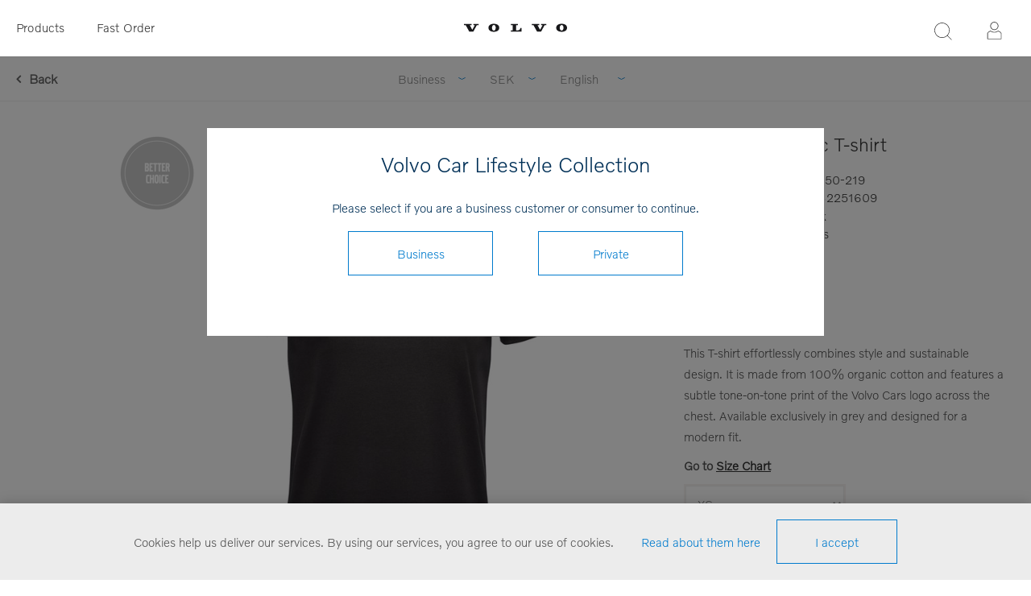

--- FILE ---
content_type: text/html; charset=utf-8
request_url: https://collection.volvocars.com/en/womens-organic-t-shirt-2
body_size: 8985
content:
<!DOCTYPE html><html class=html-product-details-page><head><title>Volvo Car Lifestyle Collection - Womens Organic T-shirt</title><meta charset=UTF-8><meta name=description content="Volvo Car Lifestyle Collection Shop"><meta name=keywords content=2310637,2310637-150-225,2310637-150-220,2310637-150-230,2310637-150-235,2310637-150-219><meta name=generator content=nopCommerce><meta name=viewport content="width=device-width, initial-scale=1"><link href="https://fonts.googleapis.com/css?family=Raleway:500" rel=stylesheet><link href="https://fonts.googleapis.com/css?family=Montserrat:400,700" rel=stylesheet><link href="https://fonts.googleapis.com/css?family=Oswald:400,300,700&amp;subset=latin,latin-ext" rel=stylesheet><script>(function(n,t,i,r,u){n[r]=n[r]||[];n[r].push({"gtm.start":(new Date).getTime(),event:"gtm.js"});var e=t.getElementsByTagName(i)[0],f=t.createElement(i),o=r!="dataLayer"?"&l="+r:"";f.async=!0;f.src="https://www.googletagmanager.com/gtm.js?id="+u+o+"&gtm_auth=FNn4AwkcBahxLhgixUOcfA&gtm_preview=env-1&gtm_cookies_win=x";e.parentNode.insertBefore(f,e)})(window,document,"script","dataLayer","GTM-WGJGRWG")</script><meta property=og:type content=product><meta property=og:title content="Womens Organic T-shirt"><meta property=og:description content=""><meta property=og:image content=https://brandonwebstorage.azureedge.net/800/2310637-150.jpg><meta property=og:url content=https://collection.volvocars.com/en/womens-organic-t-shirt-2><meta property=og:site_name content="Volvo Car Lifestyle Collection"><meta property=twitter:card content=summary><meta property=twitter:site content="Volvo Car Lifestyle Collection"><meta property=twitter:title content="Womens Organic T-shirt"><meta property=twitter:description content=""><meta property=twitter:image content=https://brandonwebstorage.azureedge.net/800/2310637-150.jpg><meta property=twitter:url content=https://collection.volvocars.com/en/womens-organic-t-shirt-2><script>function gtag(){dataLayer.push(arguments)}</script><script async src="https://www.googletagmanager.com/gtag/js?id=G-04XRGM00X8"></script><script>function gtag(){dataLayer.push(arguments)}window.dataLayer=window.dataLayer||[];gtag("js",new Date);gtag("config","G-04XRGM00X8")</script><link href=/Themes/_Brandon/Content/CSS/styles.css rel=stylesheet><link href=/Themes/_Brandon/Content/CSS/tables.css rel=stylesheet><link href=/Themes/_Brandon/Content/CSS/mobile-only.css rel=stylesheet><link href=/Themes/_Brandon/Content/CSS/480.css rel=stylesheet><link href=/Themes/_Brandon/Content/CSS/720.css rel=stylesheet><link href=/Themes/_Brandon/Content/CSS/1000.css rel=stylesheet><link href=/Themes/_Brandon/Content/CSS/1320.css rel=stylesheet><link href=/Themes/VCC/Content/CSS/styles.css rel=stylesheet><link href=/Themes/VCC/Content/CSS/tables.css rel=stylesheet><link href=/Themes/VCC/Content/CSS/mobile-only.css rel=stylesheet><link href=/Themes/VCC/Content/CSS/480.css rel=stylesheet><link href=/Themes/VCC/Content/CSS/720.css rel=stylesheet><link href=/Themes/VCC/Content/CSS/1000.css rel=stylesheet><link href=/Themes/VCC/Content/CSS/1320.css rel=stylesheet><link href=/Plugins/SevenSpikes.Core/Styles/perfect-scrollbar.min.css rel=stylesheet><link href=/Plugins/Widgets.Topics/Contents/jquery.toast.min.css rel=stylesheet><link href=/Themes/VCC/Content/CSS/easyzoom.css rel=stylesheet><link href=/Themes/VCC/Content/CSS/magnific-popup.css rel=stylesheet><link href=/Plugins/SevenSpikes.Nop.Plugins.MegaMenu/Themes/Element/Content/MegaMenu.css rel=stylesheet><link href=/Plugins/SevenSpikes.Nop.Plugins.InstantSearch/Themes/Element/Content/InstantSearch.css rel=stylesheet><link href=/Plugins/SevenSpikes.Nop.Plugins.ProductRibbons/Styles/Ribbons.common.css rel=stylesheet><link href=/Plugins/SevenSpikes.Nop.Plugins.ProductRibbons/Themes/Element/Content/Ribbons.css rel=stylesheet><link href=/Plugins/SevenSpikes.Nop.Plugins.QuickView/Themes/Element/Content/QuickView.css rel=stylesheet><link href=/lib/fineuploader/fine-uploader.min.css rel=stylesheet><script src=/lib/jquery/jquery-3.3.1.min.js></script><script src=/Themes/VCC/Content/scripts/easyzoom.js></script><script src=/Themes/VCC/Content/scripts/magnific-popup.min.js></script><link rel=canonical href=https://collection.volvocars.com/en/womens-organic-t-shirt-2><link rel=apple-touch-icon sizes=180x180 href=/icons/icons_0/apple-touch-icon.png><link rel=icon type=image/png sizes=32x32 href=/icons/icons_0/favicon-32x32.png><link rel=icon type=image/png sizes=16x16 href=/icons/icons_0/favicon-16x16.png><link rel=manifest href=/icons/icons_0/site.webmanifest><link rel=mask-icon href=/icons/icons_0/safari-pinned-tab.svg color=#5bbad5><link rel="shortcut icon" href=/icons/icons_0/favicon.ico><meta name=msapplication-TileColor content=#ffffff><meta name=msapplication-config content=/icons/icons_0/browserconfig.xml><meta name=theme-color content=#ffffff><body class="notAndroid23 product-details-page-body earth-theme variant-1"><noscript><iframe src="https://www.googletagmanager.com/ns.html?id=GTM-WGJGRWG&amp;gtm_auth=FNn4AwkcBahxLhgixUOcfA&amp;gtm_preview=env-1&amp;gtm_cookies_win=x" height=0 width=0 style=display:none;visibility:hidden></iframe></noscript><div class=master-loading-overlay></div><div class=ajax-loading-block-window style=display:none></div><div id=dialog-notifications-success title=Notification style=display:none></div><div id=dialog-notifications-error title=Error style=display:none></div><div id=dialog-notifications-warning title=Warning style=display:none></div><div id=bar-notification class=bar-notification-container data-close=Close></div><!--[if lte IE 7]><div style=clear:both;height:59px;text-align:center;position:relative><a href=http://www.microsoft.com/windows/internet-explorer/default.aspx target=_blank> <img src=/Themes/VCC/Content/img/ie_warning.jpg height=42 width=820 alt="You are using an outdated browser. For a faster, safer browsing experience, upgrade for free today."> </a></div><![endif]--><div class=master-wrapper-page><div class=master-header-wrapper><div class=desktop-nav-wrapper><div class=header-menu><div class=close-menu><span>Close</span></div><ul class=mega-menu data-isrtlenabled=false data-enableclickfordropdown=false><li class=mobilehide><a href="/" title=Products><span> Products</span></a><li class="has-sublist desktophide mobilehide"><span class="with-subcategories single-item-categories labelfornextplusbutton">Products</span><div class=plus-button></div><div class=sublist-wrap><ul class=sublist><li class=back-button><span>Back</span><li><a class=lastLevelCategory href=/en/discover title=Discover><span>Discover</span></a><li><a class=lastLevelCategory href=/en/upcycled-collection title="Upcycled Collection"><span>Upcycled Collection</span></a><li><a class=lastLevelCategory href=/en/collaborations title=Collaborations><span>Collaborations</span></a><li><a class=lastLevelCategory href=/en/clothing-3 title=Clothing><span>Clothing</span></a><li><a class=lastLevelCategory href=/en/accessories-4 title=Accessories><span>Accessories</span></a><li><a class=lastLevelCategory href=/en/kids-3 title=Kids><span>Kids</span></a><li><a class=lastLevelCategory href=/en/outdoor title=Outdoor><span>Outdoor</span></a><li><a class=lastLevelCategory href=/en/travel-4 title=Bags><span>Bags</span></a><li><a class=lastLevelCategory href=/en/drinkware title=Drinkware><span>Drinkware</span></a><li><a class=lastLevelCategory href=/en/scale-models title="Scale models"><span>Scale models</span></a><li><a class=lastLevelCategory href=/en/office-2 title=Office><span>Office</span></a><li><a class=lastLevelCategory href=/en/all-products-3 title="All products"><span>All products</span></a><li><a class=lastLevelCategory href=/en/outlet title=OUTLET><span>OUTLET</span></a></ul></div><li class=mobilehide><a href=/fastorder title="Fast Order"><span> Fast Order</span></a><li class=desktophide><a href=/en/upcycled-collection title="Upcycled Collection"><span> Upcycled Collection</span></a><li class=desktophide><a href=/en/accessories-4><span>Accessories</span></a><li class=desktophide><a href=/en/clothing-3><span>Clothing</span></a><li class=desktophide><a href=/en/kids-3><span>Kids</span></a><li class=desktophide><a href=/en/travel-4 title=Bags><span> Bags</span></a><li class=desktophide><a href=/en/scale-models title="Scale models"><span> Scale models</span></a><li class=desktophide><a href=/en/office-2 title=Office><span> Office</span></a><li class=desktophide><a href=/en/all-products-3 title="All products"><span> All products</span></a></ul><div class=menu-title><span>Menu</span></div><ul class=mega-menu-responsive><li class=mobilehide><a href="/" title=Products><span> Products</span></a><li class="has-sublist desktophide mobilehide"><span class="with-subcategories single-item-categories labelfornextplusbutton">Products</span><div class=plus-button></div><div class=sublist-wrap><ul class=sublist><li class=back-button><span>Back</span><li><a class=lastLevelCategory href=/en/discover title=Discover><span>Discover</span></a><li><a class=lastLevelCategory href=/en/upcycled-collection title="Upcycled Collection"><span>Upcycled Collection</span></a><li><a class=lastLevelCategory href=/en/collaborations title=Collaborations><span>Collaborations</span></a><li><a class=lastLevelCategory href=/en/clothing-3 title=Clothing><span>Clothing</span></a><li><a class=lastLevelCategory href=/en/accessories-4 title=Accessories><span>Accessories</span></a><li><a class=lastLevelCategory href=/en/kids-3 title=Kids><span>Kids</span></a><li><a class=lastLevelCategory href=/en/outdoor title=Outdoor><span>Outdoor</span></a><li><a class=lastLevelCategory href=/en/travel-4 title=Bags><span>Bags</span></a><li><a class=lastLevelCategory href=/en/drinkware title=Drinkware><span>Drinkware</span></a><li><a class=lastLevelCategory href=/en/scale-models title="Scale models"><span>Scale models</span></a><li><a class=lastLevelCategory href=/en/office-2 title=Office><span>Office</span></a><li><a class=lastLevelCategory href=/en/all-products-3 title="All products"><span>All products</span></a><li><a class=lastLevelCategory href=/en/outlet title=OUTLET><span>OUTLET</span></a></ul></div><li class=mobilehide><a href=/fastorder title="Fast Order"><span> Fast Order</span></a><li class=desktophide><a href=/en/upcycled-collection title="Upcycled Collection"><span> Upcycled Collection</span></a><li class=desktophide><a href=/en/accessories-4><span>Accessories</span></a><li class=desktophide><a href=/en/clothing-3><span>Clothing</span></a><li class=desktophide><a href=/en/kids-3><span>Kids</span></a><li class=desktophide><a href=/en/travel-4 title=Bags><span> Bags</span></a><li class=desktophide><a href=/en/scale-models title="Scale models"><span> Scale models</span></a><li class=desktophide><a href=/en/office-2 title=Office><span> Office</span></a><li class=desktophide><a href=/en/all-products-3 title="All products"><span> All products</span></a></ul></div><div class=header><div class=header-logo><a href=/en class=logo> <img alt="Volvo Car Lifestyle Collection" src=/Themes/VCC/Content/img/volvo-wordmark-black.svg> </a></div><div class="search-box store-search-box"><form method=get id=small-search-box-form action=/en/search><input type=text class=search-box-text id=small-searchterms autocomplete=off name=q placeholder="Product search" aria-label=Search> <input type=hidden class=instantSearchResourceElement data-highlightfirstfoundelement=false data-minkeywordlength=3 data-defaultproductsortoption=15 data-instantsearchurl=/en/instantSearchFor data-searchpageurl=/en/search data-searchinproductdescriptions=false data-numberofvisibleproducts=5> <input type=submit class="button-1 search-box-button" value=Search></form><span class=close>&nbsp;</span></div><div class=header-options><div class=header-selectors-wrapper><div class=currency-selector><select id=customerCurrency name=customerCurrency onchange=setLocation(this.value) aria-label=Currency><option value="https://collection.volvocars.com/en/changecurrency/6?returnUrl=%2Fen%2Fwomens-organic-t-shirt-2">EUR<option value="https://collection.volvocars.com/en/changecurrency/12?returnUrl=%2Fen%2Fwomens-organic-t-shirt-2">GBP<option selected value="https://collection.volvocars.com/en/changecurrency/10?returnUrl=%2Fen%2Fwomens-organic-t-shirt-2">SEK<option value="https://collection.volvocars.com/en/changecurrency/1?returnUrl=%2Fen%2Fwomens-organic-t-shirt-2">USD</select></div><div class=language-selector><select id=customerlanguage name=customerlanguage onchange=setLocation(this.value) aria-label=Languages><option selected value="https://collection.volvocars.com/en/changelanguage/1?returnUrl=%2Fen%2Fwomens-organic-t-shirt-2">English<option value="https://collection.volvocars.com/en/changelanguage/2?returnUrl=%2Fen%2Fwomens-organic-t-shirt-2">Deutsch<option value="https://collection.volvocars.com/en/changelanguage/4?returnUrl=%2Fen%2Fwomens-organic-t-shirt-2">Fran&#xE7;ais<option value="https://collection.volvocars.com/en/changelanguage/3?returnUrl=%2Fen%2Fwomens-organic-t-shirt-2">Espa&#xF1;ol<option value="https://collection.volvocars.com/en/changelanguage/5?returnUrl=%2Fen%2Fwomens-organic-t-shirt-2">Italiano<option value="https://collection.volvocars.com/en/changelanguage/6?returnUrl=%2Fen%2Fwomens-organic-t-shirt-2">Svenska</select></div></div><div class=header-links-wrapper><div class=header-links><ul><li id=registerlink><a href=/en/register class=ico-register>Register</a><li id=loginlink><a href=/en/login class=ico-login>Log in</a></ul></div></div></div></div><div class=responsive-nav-wrapper-parent><div class=responsive-nav-wrapper><div class=menu-title><span>Menu</span></div><div class=search-wrap><span>Search</span></div><div class=filters-button><span>Filters</span></div><div class=personal-button id=header-links-opener><span>Personal menu</span></div></div></div></div><div class=submenu><div class=submenu-wrapper><div class=customer-role-selector><div class=select-wrap><select id=customerRole name=customerRole onchange=setLocation(this.value) aria-label="Customer role selector"><option value="/WidgetsCustomerRoleModal/SetCustomerRole/?customerroleid=19&amp;referrerurl=/en/womens-organic-t-shirt-2">Private<option selected value="/WidgetsCustomerRoleModal/SetCustomerRole/?customerroleid=26&amp;referrerurl=/en/womens-organic-t-shirt-2">Business</select> <span class=select-box><span class=select-inner></span></span></div></div><div class=currency-selector><select id=customerCurrency name=customerCurrency onchange=setLocation(this.value) aria-label=Currency><option value="https://collection.volvocars.com/en/changecurrency/6?returnUrl=%2Fen%2Fwomens-organic-t-shirt-2">EUR<option value="https://collection.volvocars.com/en/changecurrency/12?returnUrl=%2Fen%2Fwomens-organic-t-shirt-2">GBP<option selected value="https://collection.volvocars.com/en/changecurrency/10?returnUrl=%2Fen%2Fwomens-organic-t-shirt-2">SEK<option value="https://collection.volvocars.com/en/changecurrency/1?returnUrl=%2Fen%2Fwomens-organic-t-shirt-2">USD</select></div><div class=language-selector><select id=customerlanguage name=customerlanguage onchange=setLocation(this.value) aria-label=Languages><option selected value="https://collection.volvocars.com/en/changelanguage/1?returnUrl=%2Fen%2Fwomens-organic-t-shirt-2">English<option value="https://collection.volvocars.com/en/changelanguage/2?returnUrl=%2Fen%2Fwomens-organic-t-shirt-2">Deutsch<option value="https://collection.volvocars.com/en/changelanguage/4?returnUrl=%2Fen%2Fwomens-organic-t-shirt-2">Fran&#xE7;ais<option value="https://collection.volvocars.com/en/changelanguage/3?returnUrl=%2Fen%2Fwomens-organic-t-shirt-2">Espa&#xF1;ol<option value="https://collection.volvocars.com/en/changelanguage/5?returnUrl=%2Fen%2Fwomens-organic-t-shirt-2">Italiano<option value="https://collection.volvocars.com/en/changelanguage/6?returnUrl=%2Fen%2Fwomens-organic-t-shirt-2">Svenska</select></div></div></div></div><div class=overlayOffCanvas></div><div class=master-wrapper-content><div id=product-ribbon-info data-productid=2118 data-productboxselector=".product-item, .item-holder" data-productboxpicturecontainerselector=".picture, .item-picture" data-productpagepicturesparentcontainerselector=.product-essential data-productpagebugpicturecontainerselector=.picture data-retrieveproductribbonsurl=/en/RetrieveProductRibbons></div><div class=quickViewData data-productselector=.product-item data-productselectorchild=.buttons data-retrievequickviewurl=/en/quickviewdata data-quickviewbuttontext="Quick view" data-quickviewbuttontitle="Quick view" data-isquickviewpopupdraggable=False data-enablequickviewpopupoverlay=True data-accordionpanelsheightstyle=content data-getquickviewbuttonroute=/en/getquickviewbutton></div><div class=breadcrumb><ul itemscope itemtype=http://schema.org/BreadcrumbList><li><span> <a href=/en> <span>Home</span> </a> </span> <span class=delimiter>/</span><li itemprop=itemListElement itemscope itemtype=http://schema.org/ListItem><a href=/en/all-products-3 itemprop=item> <span itemprop=name>All products</span> </a> <span class=delimiter>/</span><meta itemprop=position content=1><li itemprop=itemListElement itemscope itemtype=http://schema.org/ListItem><strong class=current-item itemprop=name>Womens Organic T-shirt</strong> <span itemprop=item itemscope itemtype=http://schema.org/Thing id=/en/womens-organic-t-shirt-2> </span><meta itemprop=position content=2></ul></div><div class=master-column-wrapper><div class=center-1><div id=backlink><a href=javascript:history.back() title="Previous page" class=previouspagelink>Back</a></div><div class="page product-details-page"><div class=page-body><form method=post id=product-details-form action=/en/womens-organic-t-shirt-2><div itemscope itemtype=http://schema.org/Product data-productid=2118><div class=product-essential><div class="page-title product-name"><h1 itemprop=name>Womens Organic T-shirt</h1></div><div class=gallery><div class=gallerycontent><div class=maincontent><div class=picture><a href=https://brandonwebstorage.azureedge.net/1800/2310637-150.jpg title="Womens Organic T-shirt" id=main-product-img-lightbox-anchor-2118> <img alt="Womens Organic T-shirt" src=https://brandonwebstorage.azureedge.net/800/2310637-150.jpg title="Womens Organic T-shirt" itemprop=image id=main-product-img-2118> </a></div></div></div></div><div class=overview><div class=product-variant-list><div class=product-variant-line data-productid=8556><div class=variant-overview style=width:100%><div class=variant-name>Womens Organic T-shirt</div><div class=additional-details><div class=sku><span class=label>Item number:</span> <span class=value itemprop=sku id=sku-8556>2310637-150-219</span></div><div class=product-external-identifier><span class=label>Volvo Parts System no: </span> <span class=value id=exid-8556>32251609</span></div></div><div class=availability><div class=stock><span class=label>Availability:</span> <span class=value id=stock-availability-value-8556>2 pcs in stock</span></div></div><div class=packQty><span class=label>Number in package: </span> <span class=value>1 pcs</span></div></div></div><div class=product-variant-line data-productid=8557><div class=variant-overview style=width:100%><div class=variant-name>Womens Organic T-shirt</div><div class=additional-details><div class=sku><span class=label>Item number:</span> <span class=value itemprop=sku id=sku-8557>2310637-150-220</span></div><div class=product-external-identifier><span class=label>Volvo Parts System no: </span> <span class=value id=exid-8557>32251610</span></div></div><div class=availability><div class=stock><span class=label>Availability:</span> <span class=value id=stock-availability-value-8557>49 pcs in stock</span></div></div><div class=packQty><span class=label>Number in package: </span> <span class=value>1 pcs</span></div></div></div><div class=product-variant-line data-productid=8558><div class=variant-overview style=width:100%><div class=variant-name>Womens Organic T-shirt</div><div class=additional-details><div class=sku><span class=label>Item number:</span> <span class=value itemprop=sku id=sku-8558>2310637-150-225</span></div><div class=product-external-identifier><span class=label>Volvo Parts System no: </span> <span class=value id=exid-8558>32251611</span></div></div><div class=availability><div class=stock><span class=label>Availability:</span> <span class=value id=stock-availability-value-8558>34 pcs in stock</span></div></div><div class=packQty><span class=label>Number in package: </span> <span class=value>1 pcs</span></div></div></div><div class=product-variant-line data-productid=8559><div class=variant-overview style=width:100%><div class=variant-name>Womens Organic T-shirt</div><div class=additional-details><div class=sku><span class=label>Item number:</span> <span class=value itemprop=sku id=sku-8559>2310637-150-230</span></div><div class=product-external-identifier><span class=label>Volvo Parts System no: </span> <span class=value id=exid-8559>32251612</span></div></div><div class=availability><div class=stock><span class=label>Availability:</span> <span class=value id=stock-availability-value-8559>44 pcs in stock</span></div></div><div class=packQty><span class=label>Number in package: </span> <span class=value>1 pcs</span></div></div></div><div class=product-variant-line data-productid=8560><div class=variant-overview style=width:100%><div class=variant-name>Womens Organic T-shirt</div><div class=additional-details><div class=sku><span class=label>Item number:</span> <span class=value itemprop=sku id=sku-8560>2310637-150-235</span></div><div class=product-external-identifier><span class=label>Volvo Parts System no: </span> <span class=value id=exid-8560>32251613</span></div></div><div class=availability><div class=stock><span class=label>Availability:</span> <span class=value id=stock-availability-value-8560>32 pcs in stock</span></div></div><div class=packQty><span class=label>Number in package: </span> <span class=value>1 pcs</span></div></div></div><div class=full-description itemprop=description><p>This T-shirt effortlessly combines style and sustainable design. It is made from 100% organic cotton and features a subtle tone-on-tone print of the Volvo Cars logo across the chest. Available exclusively in grey and designed for a modern fit.<p><p><strong>Go to <a href="https://brandonwebstorage.azureedge.net/misc/VCC Size Chart Womens T-Shirt.pdf" target=_blank>Size Chart</a></strong></div><div class=variant-selection-box><select onchange=GetChosenVariant(this.value)><option value=8556>XS<option value=8557>S<option value=8558>M<option value=8559>L<option value=8560>XL</select></div><div class=product-variant-line data-productid=8556><div class=variant-overview style=width:100%><div class=buttons-wrapper></div></div></div><div class=product-variant-line data-productid=8557><div class=variant-overview style=width:100%><div class=buttons-wrapper></div></div></div><div class=product-variant-line data-productid=8558><div class=variant-overview style=width:100%><div class=buttons-wrapper></div></div></div><div class=product-variant-line data-productid=8559><div class=variant-overview style=width:100%><div class=buttons-wrapper></div></div></div><div class=product-variant-line data-productid=8560><div class=variant-overview style=width:100%><div class=buttons-wrapper></div></div></div></div><div class=overview-buttons></div></div></div><div class="also-purchased-products-grid product-grid"><div class=title><strong>Bought together with</strong></div><div class=item-grid><div class=item-box><div class=product-item data-productid=2117><div class=picture><a href=/en/mens-organic-t-shirt-2 title="Mens Organic T-shirt"> <img src="[data-uri]" data-lazyloadsrc=https://brandonwebstorage.azureedge.net/800/2310636-150.jpg alt="Mens Organic T-shirt" title="Mens Organic T-shirt" data-second-image=""> </a><div class="buttons desktop"></div></div><div class=details><h2 class=product-title><a href=/en/mens-organic-t-shirt-2>Mens Organic T-shirt</a></h2><div class=sku>2310636</div><div class=description></div><div class=add-info><div class=prices><span class="price actual-price"></span></div><div class="buttons mobile"></div></div></div></div></div><div class=item-box><div class=product-item data-productid=1819><div class=picture><a href=/en/xc90-toy-car-138-2 title="Toy Car XC90 1:38"> <img src="[data-uri]" data-lazyloadsrc=https://brandonwebstorage.azureedge.net/800/2310271-200.jpg alt="Toy Car XC90 1:38" title="Toy Car XC90 1:38" data-second-image=""> </a><div class="buttons desktop"></div></div><div class=details><h2 class=product-title><a href=/en/xc90-toy-car-138-2>Toy Car XC90 1:38</a></h2><div class=sku>2310271</div><div class=description></div><div class=add-info><div class=prices><span class="price actual-price"></span></div><div class="buttons mobile"></div></div></div></div></div><div class=item-box><div class=product-item data-productid=1820><div class=picture><a href=/en/xc90-toy-car-138-3 title="Toy Car XC90 1:38"> <img src="[data-uri]" data-lazyloadsrc=https://brandonwebstorage.azureedge.net/800/2310272-150.jpg alt="Toy Car XC90 1:38" title="Toy Car XC90 1:38" data-second-image=""> </a><div class="buttons desktop"></div></div><div class=details><h2 class=product-title><a href=/en/xc90-toy-car-138-3>Toy Car XC90 1:38</a></h2><div class=sku>2310272</div><div class=description></div><div class=add-info><div class=prices><span class="price actual-price"></span></div><div class="buttons mobile"></div></div></div></div></div><div class=item-box><div class=product-item data-productid=2089><div class=picture><a href=/en/cap-2 title=Cap> <img src="[data-uri]" data-lazyloadsrc=https://brandonwebstorage.azureedge.net/800/2310585-154.jpg alt=Cap title=Cap data-second-image=""> </a><div class="buttons desktop"></div></div><div class=details><h2 class=product-title><a href=/en/cap-2>Cap</a></h2><div class=sku>2310585</div><div class=description></div><div class=add-info><div class=prices><span class="price actual-price"></span></div><div class="buttons mobile"></div></div></div></div></div></div></div></div><input name=__RequestVerificationToken type=hidden value=CfDJ8BOWf_9LghhBvp0dfXhWyWe7crnJyqlCqSFQ0F4cJmhLJxktQvhYj9X9xSdTeXBA7r4HXlOpT96O4504cPG1SG8UnL8CBCYNYl7BEXotSDnyAeVGPP371Cb2tqOZcP8bEIO9yDVzCEeHBClSv7Rn_eQ></form></div><script>function GetChosenVariant(n){$(".overview .product-variant-line").css("display","none");$(".overview .variant-specs-tbody").css("display","none");$(".variant-selection-box option").length==1&&$(".variant-selection-box").hide();$(".overview").find("[data-productid='"+n+"']").css("display","block")}$(document).ready(function(){GetChosenVariant($(".variant-selection-box option:first").val())})</script></div></div></div></div><div class=footer-wrapper><div class=footer><div class=footer-upper></div><div class=footer-middle><div class="center cut-corner"><div class="footer-block footer-block-left"><div class=topic-block><div class=topic-block-title><h2>Need Help?</h2></div></div><ul class=list><li><a href=/en/shippinginfo>Shipping Information</a><li><a href=/en/exchange-claim>Return &amp; Claim Policy</a><li><a href=/en/conditions-of-use>Conditions of use</a></ul></div><div class="footer-block footer-block-middle"><div class=topic-block><div class=topic-block-title><h2>Stay updated!</h2></div></div><div><p style=line-height:26px>Would you like to receive news and offers of Lifestyle Collection? Fill in your email address to get our newsletters.</p><br><div class=input-wrapper><input id=newsletter-email-front name=NewsletterEmail style=width:100% placeholder="Enter your email address" type=text> <span class=field-validation-valid data-valmsg-for=NewsletterEmail data-valmsg-replace=true></span></div><br> <button type=submit id=newsletter-subscribe-button-front style="padding:0 35px;font-size:15px;height:40px" class="button-2 btn btn-primary"> Subscribe </button> <span id=subscribe-loading-progress-front style=display:none class=please-wait>Wait...</span></div><br><div id=newsletter-result-block-front></div><script>$(document).ready(function(){$("#newsletter-subscribe-button-front").click(function(){var t=$("#newsletter-email-front").val(),n=$("#subscribe-loading-progress-front");return n.show(),$.ajax({cache:!1,type:"POST",url:"/en/subscribenewsletter",data:{email:t,subscribe:!0},success:function(t){n.hide();$("#newsletter-result-block-front").html(t.Result);t.Success?($("#newsletter-subscribe-block-front").hide(),$("#newsletter-result-block-front").show()):$("#newsletter-result-block-front").fadeIn("slow").delay(2e3).fadeOut("slow")},error:function(){alert("Failed to subscribe.");n.hide()}}),!1})})</script></div><div class="footer-block footer-block-right"><div class=topic-block><div class=topic-block-title><h2>Contact</h2></div><div class=topic-block-body><div class=topic-block-body><p>Can't find what you are looking for?<br>Do you need a special product?<br>Please contact us and we will find what you need!</p><br><p><img src=/Themes/VCC/Content/img/Icons/logo-footer.png alt="" width=82 height=19><p><strong>E-mail:</strong> <a href=mailto:info.volvocars@brandoncompany.com>info.volvocars@brandoncompany.com</a><p><strong>Gothenburg:</strong> +46 31 764 47 40<p><p><strong>Other questions about car accessories and Volvo Cars:</strong><p><span lang=SV><a href=mailto:international@volvocars.com>international@volvocars.com</a></span><p><p style="margin:11px 0 14px 0"><p><p>For US enquiries, <a href="https://volvocollection.overtureshops.com/" target=_blank>Please visit</a>.</div></div></div></div></div></div><div class=footer-lower><p class="footer-text footer-powered-by">Powered by <a href="http://www.nopcommerce.com/">nopCommerce</a><p class="footer-text footer-designed-by">Designed by Brandon AB<p class="footer-text footer-disclaimer">Copyright &copy; 2026 Volvo Car Lifestyle Collection. All rights reserved.</div><div class=wrapper-modal></div><div class=modal-inner><h1>Volvo Car Lifestyle Collection</h1><span>Please select if you are a business customer or consumer to continue.</span><form method=post action=/WidgetsCustomerRoleModal/SetCustomerRole><input type=hidden name=CustomerRoleId id=CustomerRoleId value=EMPTY> <input type=hidden id=referrerurl name=referrerurl value=https://collection.volvocars.com/en/womens-organic-t-shirt-2> <input type=submit name=Business value=Business class=button-1 onclick="$(&#34;#CustomerRoleId&#34;).val(&#34;26&#34;)"> <input type=submit name=Private value=Private class=button-1 onclick="$(&#34;#CustomerRoleId&#34;).val(&#34;19&#34;)"></form></div><div class=topic-block><div class=topic_Footer_footer><div id=footer-terms-and-social-media><ul class=contact-and-terms><li class=footer-list-item><a href=/en/Contactus-2>Contact Us</a><li class=footer-list-item><a href=/t/ConditionsOfUse>Conditions of use</a><li class=footer-list-item><a href=https://brandonwebstorage.azureedge.net/misc/Brandon_Privacy_Policy_EN.pdf target=_blank>Privacy Policy</a><li class=footer-list-item><a href="http://www.volvocars.com/" target=_blank>Global Home</a><li class=footer-list-item><a href=/t/Cookieinfotext>Cookies</a></ul><div class=social-media><a class=icon-facebook href=https://www.facebook.com/Volvo target=_blank rel=publisher> </a> <a class=icon-youtube href=https://www.youtube.com/user/VolvoCarsNews target=_blank rel=publisher> </a> <a class=icon-twitter href=https://twitter.com/volvocars target=_blank rel=publisher> </a> <a class=icon-instagram href=http://instagram.com/volvocars target=_blank rel=publisher> </a></div><div class=international-link><a href=https://www.volvocars.com target=_blank><em id=international-link> </em>International</a></div><div class=footer-copyright><span class=footer-copyright>Powered by <a href="https://www.nopcommerce.com/">nopCommerce</a> | Copyright © 2025 Volvo Car Lifestyle Collection. All rights reserved.</span></div></div></div></div></div></div></div><div id=eu-cookie-bar-notification class=eu-cookie-bar-notification><div class=content><div class=text><span>Cookies help us deliver our services. By using our services, you agree to our use of cookies.</span> <a class=learn-more><a href=/en/cookieinfotext title="read about our cookies">Read about them here</a></a></div><div class=buttons><button type=button class="ok-button button-1" id=eu-cookie-ok>I accept</button></div></div></div><script src=/Plugins/Widgets.Topics/Scripts/jquery.toast.min.js></script><script src=/lib/jquery-validate/jquery.validate-v1.17.0/jquery.validate.min.js></script><script src=/lib/jquery-validate/jquery.validate.unobtrusive-v3.2.10/jquery.validate.unobtrusive.min.js></script><script src=/lib/jquery-ui/jquery-ui-1.12.1.custom/jquery-ui.min.js></script><script src=/lib/jquery-migrate/jquery-migrate-3.0.1.min.js></script><script src=/js/public.common.js></script><script src=/js/public.ajaxcart.js></script><script src=/js/public.countryselect.js></script><script src=/Plugins/SevenSpikes.Core/Scripts/lib/kendo/2019.2.619/kendo.core.min.js></script><script src=/lib/kendo/2014.1.318/kendo.userevents.min.js></script><script src=/lib/kendo/2014.1.318/kendo.draganddrop.min.js></script><script src=/lib/kendo/2014.1.318/kendo.window.min.js></script><script src=/Plugins/SevenSpikes.Nop.Plugins.InstantSearch/Scripts/InstantSearch.min.js></script><script src=/lib/kendo/2014.1.318/kendo.data.min.js></script><script src=/lib/kendo/2014.1.318/kendo.popup.min.js></script><script src=/lib/kendo/2014.1.318/kendo.list.min.js></script><script src=/lib/kendo/2014.1.318/kendo.autocomplete.min.js></script><script src=/Plugins/SevenSpikes.Core/Scripts/perfect-scrollbar.min.js></script><script src=/Plugins/SevenSpikes.Core/Scripts/sevenspikes.core.min.js></script><script src=/Plugins/SevenSpikes.Nop.Plugins.MegaMenu/Scripts/MegaMenu.min.js></script><script src=/Plugins/SevenSpikes.Core/Scripts/jquery.json-2.4.min.js></script><script src=/Plugins/SevenSpikes.Nop.Plugins.ProductRibbons/Scripts/ProductRibbons.min.js></script><script src=/lib/fineuploader/jquery.fine-uploader.min.js></script><script src=/Plugins/SevenSpikes.Nop.Plugins.QuickView/Scripts/QuickView.min.js></script><script src=/Plugins/SevenSpikes.Core/Scripts/cloudzoom.core.min.js></script><script src=/Plugins/SevenSpikes.Core/Scripts/footable.min.js></script><script src=/Plugins/SevenSpikes.Core/Scripts/sevenspikes.theme.ex.min.js></script><script src=/Themes/VCC/Content/scripts/element.js></script><script>$(document).ready(function(){$("#main-product-img-lightbox-anchor-2118").magnificPopup({type:"image"})})</script><script id=instantSearchItemTemplate type=text/x-kendo-template>
    <div class="instant-search-item" data-url="${ data.CustomProperties.Url }">
        <a href="${ data.CustomProperties.Url }">
            <div class="img-block">
                <img src="${ data.DefaultPictureModel.ImageUrl }" alt="${ data.Name }" title="${ data.Name }" style="border: none">
            </div>
            <div class="detail">
                <div class="title">${ data.Name }</div>
                <div class="price"># var price = ""; if (data.ProductPrice.Price) { price = data.ProductPrice.Price } # #= price #</div>           
            </div>
        </a>
    </div>
</script><script>$("#small-search-box-form").on("submit",function(n){$("#small-searchterms").val()==""&&(alert("Please enter some search keyword"),$("#small-searchterms").focus(),n.preventDefault())})</script><script>AjaxCart.init(!1,".shopping-cart-link .cart-qty",".wishlist-qty","#flyout-cart")</script><script>$(document).ready(function(){$("#eu-cookie-bar-notification").show();$("#eu-cookie-ok").click(function(){$.ajax({cache:!1,type:"POST",url:"/eucookielawaccept",dataType:"json",success:function(){$("#eu-cookie-bar-notification").hide()},failure:function(){alert("Cannot store value")}})})})</script><div class=scroll-back-button id=goToTop><span></span></div>

--- FILE ---
content_type: text/html; charset=utf-8
request_url: https://collection.volvocars.com/en/RetrieveProductRibbons
body_size: -47
content:

            <a href="/en/mens-organic-t-shirt-2" class="ribbon-position top-left" data-productribbonid="3" data-productid="2117">
                <div class="product-ribbon better-choice">
                    
        <img id="ribbon-picture-3-2117-111" src="https://brandonwebstorage.azureedge.net/nopcore/0085197_betterchoice_small.png"/>


                </div>
            </a>
            <a href="/en/cap-2" class="ribbon-position top-left" data-productribbonid="3" data-productid="2089">
                <div class="product-ribbon better-choice">
                    
        <img id="ribbon-picture-3-2089-111" src="https://brandonwebstorage.azureedge.net/nopcore/0085197_betterchoice_small.png"/>


                </div>
            </a>
            <div class="ribbon-position top-left" data-productribbonid="3" data-productid="2118">
                <div class="product-ribbon better-choice">
                    
        <img id="ribbon-picture-3-2118-110" src="https://brandonwebstorage.azureedge.net/nopcore/0085196_betterchoice_big.png"/>


                </div>
            </div>


--- FILE ---
content_type: text/css
request_url: https://collection.volvocars.com/Themes/VCC/Content/CSS/styles.css
body_size: 46816
content:
@font-face {
  font-family: 'Regular';
  src: url("../font/Novum/Volvo Novum-Light.woff2") format("truetype");
}
@font-face {
  font-family: 'Bold';
  src: url("../font/Novum/Volvo Novum-Bold.woff2") format("truetype");
  /*font-weight: 700;*/
}
@font-face {
  font-family: 'Thin';
  src: url("../font/Novum/Volvo Novum-Light.woff2") format("truetype");
}
@font-face {
  font-family: "FontAwesome";
  src: url('/lib/fontAwesome/fonts/FontAwesome.otf') format('opentype');
}
/*********** CSS RESET **********/

* {
  margin: 0;
  outline: none;
  padding: 0;
  text-decoration: none;
  box-sizing: border-box;
  font-family: 'Thin', Helvetica, Arial, sans-serif;
}
*:before,
*:after {
  box-sizing: border-box;
}
html {
  margin: 0 !important;
  -webkit-text-size-adjust: none;
}
html ol,
html ul {
  list-style: none;
  margin-bottom: 0;
}
a img {
  border: none;
}
a:active {
  outline: none;
}
button::-moz-focus-inner,
input[type="button"]::-moz-focus-inner,
input[type="submit"]::-moz-focus-inner,
input[type="reset"]::-moz-focus-inner,
input[type="file"] > input[type="button"]::-moz-focus-inner {
  margin: 0;
  border: 0;
  padding: 0;
}
input[type="button"],
input[type="submit"],
input[type="reset"],
input[type="text"],
input[type="password"],
input[type="email"],
input[type="tel"],
textarea,
button {
  border-radius: 0;
}
input[type="button"],
input[type="submit"],
input[type="reset"] {
  -webkit-appearance: none;
}
input::-moz-placeholder {
  opacity: 1;
}
input:-webkit-autofill {
  -webkit-box-shadow: inset 0 0 0 1000px white;
}
script {
  display: none !important;
}
/*********** GLOBAL STYLES **********/

body {
  max-width: 100%;
  overflow-x: hidden;
  /* responsive navigation & filters scroll bug fix*/
  font-style: normal;
  color: #515151;
  min-height: 100vh;
}
body.air-theme {
  font-family: 'Montserrat', sans-serif;
  font-size: 16px;
  font-weight: 400;
}
body.earth-theme {
  font-family: 'Thin', Helvetica, Arial, sans-serif;
  font-size: 16px;
  font-weight: 300;
}
html a {
  color: #333333;
  cursor: pointer;
}
html a:hover {
  color: #007bcd;
  cursor: pointer;
}
img {
  max-width: 100%;
}
a img {
  opacity: 0.99;
  /*firefox scale bug fix*/

}
html h2,
html h1,
html h3,
html h4 {
  font-weight: 400;
}
table {
  width: 100%;
  border-collapse: collapse;
}
input[type="text"],
input[type="password"],
input[type="email"],
input[type="tel"],
textarea,
select {
  height: 47px;
  background-color: white;
  padding: 10px;
  vertical-align: middle;
  color: #888888;
}
input[type="text"],
input[type="password"]:focus {
  border: 1px solid #f0f0f0 !important;
}
.air-theme input[type="text"],
.air-theme input[type="password"],
.air-theme input[type="email"],
.air-theme input[type="tel"],
.air-theme textarea,
.air-theme select {
  font-size: 12px;
  font-family: 'Montserrat', sans-serif;
  font-weight: 400;
}
.earth-theme input[type="text"],
.earth-theme input[type="password"],
.earth-theme input[type="email"],
.earth-theme input[type="tel"],
.earth-theme textarea,
.earth-theme select {
  font-size: 16px;
  font-family: 'Thin', Helvetica, Arial, sans-serif;
  font-weight: 300;
}
textarea {
  min-height: 150px;
  white-space: pre;
}
select {
  min-width: 50px;
  padding-right: 25px;
  /*fix for select replacement cropped text*/

}
input[type="checkbox"],
input[type="radio"],
input[type="checkbox"] + *,
input[type="radio"] + * {
  vertical-align: middle;
}
input[type="submit"],
input[type="button"],
button {
  border: 1px solid #007bcd;
  color: #007bcd;
  background-color: transparent;
  cursor: pointer;
}
.button-1 {
  height: 55px !important;
  padding: 0 35px !important;
  font-weight: 400 !important;
  color: #007bcd !important;
  text-transform: none !important;
  font-size: 15px !important;
  transition: opacity 0.2s ease !important;
  background-color: transparent !important;
}
.button-1:before {
  background: none !important;
  display: none !important;
}
.button-1:hover {
  background-color: #007bcd !important;
  color: white !important;
  opacity: 1 !important;
}
.earth-theme input[type="button"],
.earth-theme input[type="submit"],
.earth-theme button,
.earth-theme .button-1,
.earth-theme .button-2 {
  font-family: 'Thin', Helvetica, Arial, sans-serif;
}
label,
label + *,
.label {
  font-size: 16px;
}
.select-wrap select {
  position: relative;
  z-index: 1;
  opacity: 1;
}
.select-wrap .select-box {
  position: absolute;
  top: 0;
  left: 0;
  width: 100%;
  height: 40px;
  border: 1px solid #f6f3f0;
  background-color: white;
  padding: 10px 25px 10px 10px;
  text-align: left;
  line-height: 18px;
  white-space: nowrap;
}
.air-theme .select-wrap .select-box {
  font-size: 12px;
}
.earth-theme .select-wrap .select-box {
  font-size: 16px;
  visibility: hidden;
}
.select-wrap .select-box:after {
  content: "";
  position: absolute;
  top: 12px;
  right: 8px;
  width: 14px;
  height: 14px;
  border-radius: 50%;
  background: url('/Themes/VCC/Content/img/icons/chevron_down.svg') center no-repeat;
  vertical-align: middle;
}
.select-wrap .select-inner {
  display: block;
  max-width: 100%;
  overflow: hidden;
}
.master-wrapper-content {
  position: initial;
  z-index: 0;
  /* giving priority to header and header-menu */

}
.master-wrapper-content .center-1 {
  width: 100%;
}
.master-column-wrapper {
  width: 100%;
  margin: auto;
  padding-left: 10px;
  padding-right: 10px;
}
.master-column-wrapper .mainwrapper {
  width: 100%;
  /*margin-right: 20px;*/

}
.master-column-wrapper .mainwrapper .spc-categories .spc-header .category-title :before {
  border-color: transparent #007bcd transparent transparent;
}
.master-column-wrapper .mainwrapper .spc-products .spc-categories .spc-header .category-title a,
.master-column-wrapper .mainwrapper .spc-wrapper .spc-categories .spc-header .category-title a {
  background-color: #007bcd;
}
.master-column-wrapper .mainwrapper .spc-products .spc-categories .spc-header .category-title:before,
.master-column-wrapper .mainwrapper .spc-wrapper .spc-categories .spc-header .category-title:before {
  border-color: transparent #007bcd transparent transparent;
}
.master-column-wrapper .mainwrapper .spc-products .item-grid .item-box .product-item .details h2,
.master-column-wrapper .mainwrapper .spc-wrapper .item-grid .item-box .product-item .details h2 {
  display: none;
}
.master-column-wrapper .mainwrapper .spc-products .item-grid .item-box .product-item .details .add-info .prices,
.master-column-wrapper .mainwrapper .spc-wrapper .item-grid .item-box .product-item .details .add-info .prices {
  display: none;
}
.master-column-wrapper:after {
  content: "";
  display: block;
  clear: both;
}
.home-page-body .master-column-wrapper {
  width: 100%;
}
.center-1 {
  margin: 0 0 60px;
}
.center-2,
.side-2 {
  margin: 0 0 60px;
}
.page {
  min-height: 200px;
  text-align: left;
}
.html-home-page .page {
  text-align: center;
}
.page-title,
.home-page .title,
.product-grid .title,
.home-page .topic-block-title {
  margin: 50px 0 60px;
  text-align: center;
  color: #333333;
}
.product-grid + .product-grid .title {
  margin-top: 0;
}
.page-title h1,
.home-page .title strong,
.product-grid .title strong,
.home-page .topic-block-title h2 {
  display: block;
  /*prevents a bug with absolute pseudo elements inside the <strong>*/
  position: relative;
  color: #333333;
  text-transform: none;
}
.air-theme .page-title h1,
.air-theme .home-page .title strong,
.air-theme .product-grid .title strong,
.air-theme .home-page .topic-block-title h2 {
  font-size: 22px;
  font-weight: 700;
  letter-spacing: 2px;
}
.earth-theme .page-title h1,
.earth-theme .home-page .title strong,
.earth-theme .product-grid .title strong,
.earth-theme .home-page .topic-block-title h2 {
  font-size: 24px;
  font-weight: 400;
}
.page-title h1:after,
.home-page .title strong:after,
.product-grid .title strong:after,
.home-page .topic-block-title h2:after {
  content: "";
  position: absolute;
  /*bottom: -18px;
    left: 50%;
    width: 80px;
    height: 4px;*/
  margin: 0 0 0 -40px;
  right: 0;
  top: 5px;
  height: 24px;
  width: 2px;
  transform: skewX(-30deg);
  left: 100%;
}
.air-theme .page-title h1:after,
.air-theme .home-page .title strong:after,
.air-theme .product-grid .title strong:after,
.air-theme .home-page .topic-block-title h2:after {
  background-color: #f0f0f0;
}
.earth-theme .page-title h1:after,
.earth-theme .home-page .title strong:after,
.earth-theme .product-grid .title strong:after,
.earth-theme .home-page .topic-block-title h2:after {
  background-color: transparent;
}
.page:after,
.page-title:after,
.page-body:after {
  content: "";
  display: block;
  clear: both;
}
.buttons {
  text-align: center;
}
.required {
  font-size: 16px;
  color: #007bcd;
}
.link-rss {
  display: none;
  font-size: 0 !important;
}
.category-description ul,
.manufacturer-description ul,
.full-description ul,
.topic-html-content ul,
.topic-page ul,
.post-body ul,
.custom-tab ul {
  margin: 12px 0;
  padding: 0 0 0 36px;
  list-style: disc;
}
.category-description ol,
.manufacturer-description ol,
.full-description ol,
.topic-html-content ol,
.topic-page ol,
.post-body ol,
.custom-tab ol {
  margin: 12px 0;
  padding: 0 0 0 36px;
  list-style: decimal;
}
.category-description p,
.manufacturer-description p,
.vendor-description p,
.full-description p,
.topic-html-content p,
.topic-page p,
.post-body p,
.news-body p,
.custom-tab p {
  margin: 10px 0;
  word-wrap: break-word;
}
.master-loading-overlay {
  position: fixed;
  top: 0;
  left: 0;
  right: 0;
  bottom: 0;
  z-index: 9999;
  background: white url('/Themes/_Brandon/Content/img/loading.gif') center no-repeat;
  opacity: 0.95;
}
.overlayOffCanvas {
  display: none;
  position: fixed;
  top: 0;
  left: 0;
  bottom: 0;
  z-index: 998;
  width: 100%;
  height: 100%;
  background-color: rgba(0, 0, 0, 0.7);
  transition: background-color 0.5s ease;
}
.scrollYRemove {
  overflow: hidden !important;
  -ms-touch-action: none !important;
  -webkit-overflow-scrolling: touch !important;
}
.ps-container > .ps-scrollbar-y-rail {
  visibility: hidden !important;
}
/*********** GLOBAL FORMS ***********/

.fieldset,
.section {
  position: relative;
  margin: 0 0 40px;
}
.fieldset .title,
.section .title {
  margin: 0 0 15px;
  color: #333333;
  text-transform: none;
}
.fieldset .title strong,
.section .title strong {
  font-weight: 400;
}
.form-fields {
  position: relative;
}
.inputs,
.inputs-inline {
  position: relative;
  width: 440px;
  max-width: 100%;
  margin: 0 auto 15px;
  text-align: left;
  white-space: nowrap;
  /*fix for 'required' elements*/
  font-size: 0;
}
.inputs:after {
  content: "";
  display: block;
  clear: both;
}
.inputs label {
  text-align: left;
}
.inputs-inline label {
  margin-bottom: 0;
  margin-right: 10px;
}
.air-theme .inputs label {
  font-size: 12px;
}
.earth-theme .inputs label {
  font-size: 15px;
}
.inputs input[type="text"],
.inputs input[type="password"],
.inputs input[type="email"],
.inputs input[type="tel"],
.inputs select,
.inputs textarea {
  width: 100%;
  vertical-align: middle;
}
.inputs input[type="text"]:focus,
.inputs input[type="password"]:focus,
.inputs input[type="email"]:focus,
.inputs input[type="tel"]:focus,
.inputs select:focus,
.inputs textarea:focus {
  border-color: #888888 !important;
}
input:focus {
  border-color: #888888 !important;
}
.inputs textarea {
  min-height: 200px;
}
.inputs.reversed {
  margin-bottom: 25px;
}
.inputs .required,
.inputs-inline .required {
  margin: 0 0 0 -8px;
  border-width: 0 8px 8px 0;
  border-style: dashed solid dashed;
  vertical-align: top;
  font-size: 0;
}
.air-theme .inputs .required {
  border-color: transparent #eda187 transparent;
}
.earth-theme .inputs .required,
.earth-theme .inputs-inline .required {
  border-color: transparent red transparent;
}
.air-theme .message-error,
.air-theme .field-validation-error,
.air-theme .username-not-available-status,
.air-theme .poll-vote-error,
.password-error,
.air-theme .field-validation-valid,
.air-theme .username-available-status {
  display: block;
  font-size: 11px;
}
.earth-theme .message-error,
.earth-theme .field-validation-error,
.earth-theme .username-not-available-status,
.earth-theme .poll-vote-error,
.password-error,
.earth-theme .field-validation-valid,
.earth-theme .username-available-status {
  display: block;
  font-size: 13px;
  font-weight: 400;
}
.message-error,
.field-validation-error,
.username-not-available-status,
.poll-vote-error,
.password-error {
  color: #007bcd;
}
.field-validation-valid,
.username-available-status,
.new-comment .result {
  color: #671a3d;
}
.captcha-box {
  margin: 0 0 25px;
  text-align: center;
  line-height: 0;
  /*firefox line-height bug fix*/

}
.captcha-box > div {
  display: inline-block;
}
.captcha-box input {
  height: auto;
}
.air-theme .fieldset + .buttons .button-1 {
  background-color: transparent;
  font-size: 14px;
}
/*.earth-theme .fieldset + .buttons .button-1, .fieldset .buttons .button-1 {
        background-color: @background_color_3;
        font-size: 15px;
        line-height: 51px;*/

/*firefox line-height bug fix*/

/*}*/

.fieldset + .buttons .button-1:hover {
  opacity: 0.9;
}
/*********** GLOBAL TABLES ***********/

.cart,
.data-table,
.forums-table-section table {
  border-bottom: none;
}
.cart th,
.data-table th,
.forums-table-section th {
  border-bottom: 1px solid #eeeeee;
  background-color: transparent;
  padding: 15px 5px;
  white-space: nowrap;
}
.air-theme .cart th,
.air-theme .data-table th,
.air-theme .forums-table-section th {
  font-size: 13px;
  font-weight: 400;
  color: #aaaaaa;
}
.earth-theme .cart th,
.earth-theme .data-table th,
.earth-theme .forums-table-section th {
  font-size: 16px;
  font-weight: 300;
}
.cart td,
.data-table td,
.forums-table-section td {
  min-width: 20%;
  border: none;
  background-color: white;
  padding: 15px;
}
td.sku {
  min-width: 200px;
}
.cart .product,
.data-table .product,
.data-table .message,
.data-table .info,
.data-table .name,
.forum-table .forum-details,
.forum-table .topic-details {
  text-align: left;
}
.cart .remove-from-cart,
.cart .add-to-cart,
.data-table .select-boxes,
.data-table .order {
  text-align: center;
}
.cart .product-picture {
  text-align: center;
  font-size: 0;
}
.cart .product-picture a {
  display: inline-block;
}
.cart .product-picture img {
  max-width: 60px;
}
.cart .product-name {
  font-weight: 400;
  color: #333333;
  text-transform: none;
}
.cart .attributes {
  margin: 10px 0 !important;
  border: none;
  background-color: transparent;
  padding: 0;
}
.cart .edit-item a {
  font-weight: 400;
  color: #f74258;
}
.cart .edit-item a:hover {
  text-decoration: underline;
}
.cart .message-error {
  margin: 0 !important;
  text-align: left !important;
}
.cart td.unit-price {
  font-weight: 400;
  white-space: nowrap;
}
.cart .quantity {
  text-align: center;
  white-space: nowrap;
}
.cart .increase,
.cart .decrease {
  display: inline-block;
  width: 20px;
  height: 20px;
  border-radius: 0%;
  background-color: #bbbbbb;
  background-image: url('/Themes/_Brandon/Content/img/table-sprite.png');
  background-repeat: no-repeat;
  vertical-align: middle;
  font-size: 0;
  cursor: pointer;
}
.cart .increase {
  background-position: left center;
}
.cart .decrease {
  background-position: right center;
}
.cart .qty-input {
  width: 50px;
  height: 40px;
  margin: 0 8px;
  text-align: center;
  font-size: 14px !important;
  font-weight: 400;
  color: #888888;
}
.cart .qty-dropdown {
  width: 60px;
}
.cart .select-wrap {
  display: inline-block;
}
.cart .select-box {
  font-size: 14px !important;
  color: #888888;
}
.cart td.subtotal {
  font-weight: 400;
  white-space: nowrap;
}
.air-theme .cart td.subtotal {
  color: #eda187;
}
.earth-theme .cart td.subtotal {
  color: #333333;
  font-weight: 600;
}
.cart .subtotal .discount {
  white-space: normal;
}
.cart .discount-additional-info {
  margin: 5px 0 0;
  white-space: normal;
  color: #888888;
}
.air-theme .discount-additional-info {
  font-weight: 200;
}
.earth-theme .discount-additional-info {
  font-size: 16px;
  font-weight: 300;
}
/*********** NOTIFICATIONS & POPUPS  ***********/

.earth-theme .bar-notification {
  display: none;
  position: fixed;
  bottom: 0;
  left: 0;
  z-index: 1080;
  width: 100%;
  padding: 20px 50px 20px 20px;
  color: #333333;
  opacity: 0.95;
  display: flex;
  justify-content: center;
}
.earth-theme .bar-notification .close {
  position: unset;
  /*        &:hover {
            opacity: 0.9;
        }
        */

}
.earth-theme .bar-notification.content a {
  color: white;
}
.earth-theme .bar-notification.success {
  background-color: #007bcd;
  color: white;
}
.earth-theme .bar-notification.success .content {
  margin: 0 10px 0 0;
}
.earth-theme .bar-notification.success .content a {
  color: white;
  text-decoration: underline;
}
.earth-theme .bar-notification.warning {
  background-color: #ffe082;
}
.earth-theme .bar-notification.error {
  background-color: #ffc9a6;
}
.air-theme .bar-notification .close {
  top: 18px;
}
.noscript {
  background-color: #ffff99;
  padding: 10px;
  text-align: center;
}
.ajax-loading-block-window {
  position: fixed;
  top: 0;
  left: 0;
  z-index: 999;
  width: 100% !important;
  height: 100% !important;
  background: white url('/Themes/_Brandon/Content/img/loading.gif') center no-repeat;
  opacity: 0.9;
}
.ui-dialog {
  z-index: 1050;
  width: 500px !important;
  max-width: 95%;
  box-shadow: 0 0 15px rgba(0, 0, 0, 0.2);
  background-color: white;
  padding: 40px 20px;
  text-align: center;
}
.ui-dialog-titlebar {
  margin: 0 0 20px;
  color: #888888;
  text-transform: none;
}
.air-theme .ui-dialog-titlebar {
  font-size: 18px;
  font-weight: 700;
  letter-spacing: 1px;
}
.earth-theme .ui-dialog-titlebar {
  font-size: 20px;
  font-weight: 400;
}
.ui-dialog-titlebar button {
  position: absolute;
  top: 10px;
  right: 10px;
  width: 22px;
  height: 22px;
  border-radius: 50%;
  background: #cccccc url('/Themes/_Brandon/Content/img/close-sprite.png') center bottom no-repeat;
  font-size: 0;
  transition: opacity 0.2s ease;
}
.ui-dialog-titlebar button:hover {
  opacity: 0.9;
}
.ui-dialog-titlebar button span {
  display: none;
}
.ui-dialog-content {
  height: auto !important;
  min-height: 0 !important;
  line-height: 20px;
  overflow: auto;
  text-align: justify;
}
.air-theme .ui-dialog-content {
  font-family: 'Raleway', sans-serif;
  font-size: 13px;
}
.ui-dialog .page {
  min-height: 0;
}
.ui-dialog .page-title {
  display: none;
}
.ui-dialog .page-body {
  text-align: center;
}
.eu-cookie-bar-notification {
  position: fixed;
  bottom: 0;
  left: 0;
  z-index: 1050;
  width: 100%;
  box-shadow: 0 0 15px rgba(0, 0, 0, 0.2);
  overflow: hidden;
  padding: 30px 20px;
  text-align: center;
}
.air-theme .eu-cookie-bar-notification {
  background-color: white;
}
.earth-theme .eu-cookie-bar-notification {
  background-color: #ececec;
}
.earth-theme .eu-cookie-bar-notification .text {
  font-size: 15px;
}
.earth-theme .eu-cookie-bar-notification a {
  color: #007bcd;
}
.earth-theme .eu-cookie-bar-notification button {
  height: 55px;
  padding: 0 35px;
  font-weight: 400;
  color: #007bcd;
  text-transform: none;
  font-size: 15px;
  transition: opacity 0.2s ease;
  background-color: transparent;
  border: 1px solid #007bcd;
  min-width: 150px;
}
.earth-theme .eu-cookie-bar-notification button:before {
  background: none;
  display: none;
}
.earth-theme .eu-cookie-bar-notification button span::after {
  content: "\f105";
  font-family: FontAwesome;
  font-size: 15px;
  color: #007bcd;
  margin-left: 8px;
  font-weight: 100;
}
.earth-theme .eu-cookie-bar-notification button:hover {
  background-color: #007bcd;
  color: white;
  opacity: 1;
}
.earth-theme .eu-cookie-bar-notification button:hover span::after {
  content: "\f105";
  font-family: FontAwesome;
  font-size: 15px;
  color: white;
  margin-left: 12px;
  transition: margin-left ease 0.5s;
}
.eu-cookie-bar-notification .text {
  margin: 0 0 20px;
  line-height: 20px;
}
.air-theme .eu-cookie-bar-notification .text {
  font-family: 'Raleway', sans-serif;
  font-size: 13px;
}
.eu-cookie-bar-notification a {
  display: block;
  margin: 10px 0 0;
}
.eu-cookie-bar-notification a:hover {
  text-decoration: underline;
}
.air-theme .eu-cookie-bar-notification a {
  color: #eda187;
}
.air-theme .eu-cookie-bar-notification button {
  background-color: #f0f0f0;
  font-size: 12px;
}
.eu-cookie-bar-notification button:hover {
  opacity: 0.9;
}
.scroll-back-button {
  display: none;
  position: fixed;
  right: 22px;
  bottom: 80px;
  z-index: 1010;
  width: 55px;
  height: 55px;
  border-radius: 0%;
  overflow: hidden;
  background: url('/Themes/_Brandon/Content/img/scroll-button.png') no-repeat center 45%;
  text-transform: none;
  cursor: pointer;
  transition: opacity 0.3s ease;
}
.scroll-back-button:hover {
  opacity: 0.8;
}
.air-theme .scroll-back-button {
  background-color: #f0f0f0;
}
.earth-theme .scroll-back-button {
  background-color: rgba(0, 123, 205, 0.7);
}
/*********** HEADER ***********/

.admin-header-links {
  display: block;
  position: fixed;
  bottom: 0;
}
.air-theme .admin-header-links {
  background-color: #333333;
  color: white;
}
.earth-theme .admin-header-links {
  background-color: transparent;
  color: #333333;
}
.admin-header-links .impersonate {
  display: inline-block;
}
.admin-header-links a,
.admin-header-links span {
  display: inline-block;
  margin: 12px 12px;
  padding: 6px;
  line-height: 40px;
  text-transform: uppercase;
  color: white;
  background-color: rgba(0, 123, 205, 0.3);
}
.air-theme .admin-header-links a,
.air-theme .admin-header-links span {
  font-family: 'Raleway', sans-serif;
}
.header {
  text-align: center;
}
.header .language-selector {
  display: none;
}
.air-theme .header {
  background-color: white;
}
.earth-theme .header {
  background-color: transparent;
}
.earth-theme .header .flyout-cart {
  background-color: white;
  border: 1px solid #888888;
}
.earth-theme .header .flyout-cart .mini-shopping-cart .count {
  background-color: white;
  border: none;
}
.earth-theme .header .flyout-cart .mini-shopping-cart .items {
  border-bottom: none;
  overflow: auto;
}
.earth-theme .header .flyout-cart .mini-shopping-cart .items .item {
  border-bottom: 1px solid #f0f0f0;
}
.earth-theme .header .flyout-cart .mini-shopping-cart .items .item .product {
  padding: 0;
}
.earth-theme .header .flyout-cart .mini-shopping-cart .items .item .product .price {
  border: none;
}
.header-logo {
  width: 128px;
  margin: 0 auto;
}
.header-logo a {
  display: flex;
  max-width: 170px;
  line-height: 0;
  /*firefox line-height bug fix*/
  height: 51px;
}
.header-logo img {
  max-width: 100%;
}
.header-logo #logo {
  display: inline-block;
  height: 100%;
  vertical-align: middle;
}
.header-logo #logo a {
  vertical-align: middle;
}
.air-theme .header-logo img {
  background-color: #f0f0f0;
}
.earth-theme .header-logo img {
  background-color: transparent;
  width: 128px;
}
/* We won't show header and nav tools in login and register sites*/

.html-login-page #headerMenuParent,
.html-registration-page #headerMenuParent,
.html-login-page .footer-wrapper,
.html-registration-page .footer-wrapper,
.html-login-page .responsive-nav-wrapper {
  display: none;
}
.html-login-page .responsive-nav-wrapper-parent .search-wrap,
.html-registration-page .responsive-nav-wrapper-parent .search-wrap,
.html-login-page .responsive-nav-wrapper-parent .currency-selector {
  display: none;
}
.responsive-nav-wrapper div {
  display: inline-block;
  margin: 0 5px;
  overflow: hidden;
  vertical-align: middle;
  height: 70px;
  padding: 0 7px;
  margin-bottom: 5px;
}
.responsive-nav-wrapper div a,
.responsive-nav-wrapper div span {
  height: 70px;
}
.responsive-nav-wrapper .shopping-cart-link {
  border-left: 1px #f0f0f0 solid;
  border-right: 1px #f0f0f0 solid;
}
.responsive-nav-wrapper .personal-button {
  margin-right: 14px;
}
.responsive-nav-wrapper span,
.responsive-nav-wrapper a {
  display: block;
  position: relative;
  height: 50px;
  width: 50px;
  background-image: url('/Themes/VCC/Content/img/header-navigation-sprite.png');
  background-repeat: no-repeat;
  font-size: 0;
  cursor: pointer;
  background-size: 25px;
}
.air-theme .responsive-nav-wrapper span,
.air-theme .responsive-nav-wrapper a {
  background-color: #f0f0f0;
}
.earth-theme .responsive-nav-wrapper span,
.earth-theme .responsive-nav-wrapper a {
  background-color: transparent;
}
.earth-theme .responsive-nav-wrapper span:hover,
.earth-theme .responsive-nav-wrapper a:hover {
  background-color: transparent;
}
.responsive-nav-wrapper .menu-title span {
  background-image: url('/Themes/VCC/Content/img/icons/menu.svg');
  background-position: center;
}
.responsive-nav-wrapper .search-wrap span {
  background-image: url('/Themes/VCC/Content/img/icons/search.svg');
  background-position: center;
}
.earth-theme .responsive-nav-wrapper .personal-button span {
  background-image: url('/Themes/VCC/Content/img/icons/profile.svg');
  background-position: center;
}
.earth-theme .responsive-nav-wrapper .wishlist-opener a {
  background-image: url('/Themes/VCC/Content/img/icons/heart.svg');
  background-position: center;
  text-decoration: none;
}
.earth-theme .responsive-nav-wrapper .shopping-cart-link a {
  background-image: url('/Themes/VCC/Content/img/icons/shop.svg');
  background-position: center;
  text-decoration: none;
}
.store-search-box.active,
.header-options.active {
  display: block;
}
.store-search-box {
  display: none;
  position: fixed;
  text-align: center;
  background-color: white;
  padding: 30px 20px;
  font-size: 0;
  transition: all 0.3s ease;
  left: unset;
  right: 0;
}
.store-search-box .close {
  display: none;
  font-size: 0;
}
.search-box form {
  position: relative;
  z-index: 1;
  height: 60px;
  border: none;
  background-color: transparent;
}
.search-box form .search-box-button {
  margin-right: 20px;
}
.search-box form .instantSearch .k-item:first-child:before,
.search-box form .instantSearch .k-item:last-child:after {
  display: none !important;
}
.search-box form:after {
  content: "";
  display: block;
  clear: both;
}
.search-box input.search-box-text {
  float: left;
  width: 268px !important;
  height: 55px;
  border: none;
  padding: 0 80px 0 20px;
  color: #333333;
}
/*    .air-theme .search-box input.search-box-text {
        font-size: 14px;
    }

    .earth-theme .search-box input.search-box-text {
        font-size: 18px;
        width: 200px !important;
    }*/

.search-box input.search-box-text:focus {
  color: #333333;
}
.search-box .search-box-button {
  position: absolute;
  top: 10px;
  right: 0;
  width: 60px;
  background: none;
  font-size: 0;
  background-color: #161618;
  font-size: 0 !important;
  background-image: url("data:image/svg+xml,<svg xmlns='http://www.w3.org/2000/svg' width='40' height='40' viewBox='0 0 40 40' stroke-width='1' stroke='rgb(255,255,255)' fill='none'> <path fill-rule='evenodd' clip-rule='evenodd' d='M28.753 29.5129C26.0716 32.0223 22.4681 33.5586 18.5059 33.5586C10.2216 33.5586 3.50586 26.8429 3.50586 18.5586C3.50586 10.2743 10.2216 3.55859 18.5059 3.55859C26.7901 3.55859 33.5059 10.2743 33.5059 18.5586C33.5059 22.5209 31.9696 26.1243 29.4602 28.8058L37.8594 37.205L37.1523 37.9121L28.753 29.5129ZM32.5059 18.5586C32.5059 26.2906 26.2378 32.5586 18.5059 32.5586C10.7739 32.5586 4.50586 26.2906 4.50586 18.5586C4.50586 10.8266 10.7739 4.55859 18.5059 4.55859C26.2378 4.55859 32.5059 10.8266 32.5059 18.5586Z' fill='rgb(255,255,255)'/> </svg>");
  background-repeat: no-repeat;
  background-position: center;
  background-size: 24px;
}
.search-box .search-box-button:hover {
  background-color: white !important;
  opacity: 1 !important;
  background-image: url("data:image/svg+xml,<svg xmlns='http://www.w3.org/2000/svg' width='40' height='40' viewBox='0 0 40 40' stroke-width='1' stroke='rgb(136,136,136)' fill='none'> <path fill-rule='evenodd' clip-rule='evenodd' d='M28.753 29.5129C26.0716 32.0223 22.4681 33.5586 18.5059 33.5586C10.2216 33.5586 3.50586 26.8429 3.50586 18.5586C3.50586 10.2743 10.2216 3.55859 18.5059 3.55859C26.7901 3.55859 33.5059 10.2743 33.5059 18.5586C33.5059 22.5209 31.9696 26.1243 29.4602 28.8058L37.8594 37.205L37.1523 37.9121L28.753 29.5129ZM32.5059 18.5586C32.5059 26.2906 26.2378 32.5586 18.5059 32.5586C10.7739 32.5586 4.50586 26.2906 4.50586 18.5586C4.50586 10.8266 10.7739 4.55859 18.5059 4.55859C26.2378 4.55859 32.5059 10.8266 32.5059 18.5586Z' fill='rgb(136,136,136)'/> </svg>");
  background-repeat: no-repeat;
  background-position: center;
  box-shadow: none;
  background-size: 24px;
}
.ui-helper-hidden-accessible {
  display: none;
}
.ui-autocomplete {
  position: absolute;
  z-index: 0;
  width: calc(58%) !important;
  box-shadow: 0 0 15px rgba(0, 0, 0, 0.2);
  overflow: hidden;
  background-color: white;
  padding: 15px 0;
  text-align: left;
}
.air-theme .ui-autocomplete li {
  font-size: 14px;
  /*reset zeroing*/

}
.earth-theme .ui-autocomplete li {
  font-size: 16px;
  /*reset zeroing*/

}
.ui-autocomplete li:first-child {
  border-top: none;
}
.ui-autocomplete a {
  display: block;
  padding: 30px 20px;
  color: #333333;
  text-transform: none;
}
.ui-autocomplete a.ui-state-focus {
  background: #f6f6f6;
}
.ui-autocomplete img {
  display: none;
  margin: 0 20px 0 0;
  vertical-align: middle;
}
.header-options {
  display: none;
  position: fixed;
  left: 0;
  right: 0;
  z-index: 1040;
  background-color: white;
  box-shadow: 0 0 5px rgba(0, 0, 0, 0.3);
  text-align: center;
  transition: all 0.3s ease;
}
.header-options #wishlistlink {
  display: block;
}
.header-options #topcartlink {
  display: none;
}
.header-selectors-wrapper {
  border-bottom: 1px solid #eeeeee;
  background-color: white;
  padding: 30px 20px;
  font-size: 0;
}
.header-selectors-wrapper > div {
  display: block;
  margin: 0 15px;
  vertical-align: middle;
}
.header-selectors-wrapper select {
  min-width: 110px;
  font-size: 13px !important;
  font-weight: 400 !important;
  text-transform: none;
}
.header-selectors-wrapper .select-box {
  font-size: 13px !important;
  font-weight: 400 !important;
  text-transform: none;
}
.language-list {
  max-width: 100%;
  font-size: 0;
}
.language-list li {
  display: inline-block;
  margin: 0 1px;
}
.language-list a {
  display: block;
  position: relative;
  width: 32px;
  height: 40px;
  line-height: 0;
}
.language-list img {
  position: absolute;
  top: 0;
  right: 0;
  bottom: 0;
  left: 0;
  margin: auto;
}
.header-links-wrapper {
  padding: 15px 20px;
  border: 1px solid #888888;
}
.header-links li {
  font-size: 0;
}
.header-links li:before {
  content: "";
  display: inline-block;
  width: 25px;
  height: 25px;
  margin: 0 10px 0 0;
  background-image: url(/Themes/VCC/Content/img/icons/profile.svg);
  background-repeat: no-repeat;
  background-size: 25px;
  vertical-align: middle;
}
.air-theme .header-links li:before {
  background-color: #f0f0f0;
}
.earth-theme .header-links li:before {
  background-color: transparent;
}
.header-links #myaccountlink:before {
  background-position: 0 center;
}
.header-links #registerlink:before {
  background-position: 0 center;
  background-image: url("data:image/svg+xml,<svg xmlns='http://www.w3.org/2000/svg' class='icon icon-tabler icon-tabler-user-plus' width='24' height='24' viewBox='0 0 24 24' stroke-width='1' stroke='rgb(136,136,136)' fill='none' stroke-linecap='round' stroke-linejoin='round'> <path stroke='none' d='M0 0h24v24H0z' fill='none'></path> <path d='M8 7a4 4 0 1 0 8 0a4 4 0 0 0 -8 0'></path> <path d='M16 19h6'></path> <path d='M19 16v6'></path> <path d='M6 21v-2a4 4 0 0 1 4 -4h4'></path> </svg>");
}
.header-links #loginlink:before {
  background-position: 0 center;
  background-image: url("data:image/svg+xml,<svg xmlns='http://www.w3.org/2000/svg' class='icon icon-tabler icon-tabler-lock-open' width='24' height='24' viewBox='0 0 24 24' stroke-width='1' stroke='rgb(136,136,136)' fill='none' stroke-linecap='round' stroke-linejoin='round'> <path stroke='none' d='M0 0h24v24H0z' fill='none'></path> <path d='M5 11m0 2a2 2 0 0 1 2 -2h10a2 2 0 0 1 2 2v6a2 2 0 0 1 -2 2h-10a2 2 0 0 1 -2 -2z'></path> <path d='M12 16m-1 0a1 1 0 1 0 2 0a1 1 0 1 0 -2 0'></path> <path d='M8 11v-5a4 4 0 0 1 8 0'></path> </svg> ");
}
.header-links #wishlistlink:before {
  background-position: 0 center;
  background-image: url(/Themes/VCC/Content/img/icons/list-view.svg);
}
.header-links #logoutlink:before {
  background-position: 0 center;
  background-image: url("data:image/svg+xml,<svg xmlns='http://www.w3.org/2000/svg' class='icon icon-tabler icon-tabler-lock' width='24' height='24' viewBox='0 0 24 24' stroke-width='1' stroke='rgb(136,136,136)' fill='none' stroke-linecap='round' stroke-linejoin='round'> <path stroke='none' d='M0 0h24v24H0z' fill='none'></path> <path d='M5 13a2 2 0 0 1 2 -2h10a2 2 0 0 1 2 2v6a2 2 0 0 1 -2 2h-10a2 2 0 0 1 -2 -2v-6z'></path> <path d='M11 16a1 1 0 1 0 2 0a1 1 0 0 0 -2 0'></path> <path d='M8 11v-4a4 4 0 1 1 8 0v4'></path> </svg>");
}
.header-links #inboxlink:before {
  background-position: -100px center;
}
.header-links span,
.header-links a {
  display: inline-block;
  vertical-align: middle;
  line-height: 35px;
}
.air-theme .header-links span,
.air-theme .header-links a {
  font-size: 13px;
}
.earth-theme .header-links span,
.earth-theme .header-links a {
  font-size: 16px;
}
.header-links a:hover {
  color: #333333;
}
.wishlist-opener,
.shopping-cart-link {
  text-align: right;
}
.air-theme .wishlist-opener small,
.air-theme .shopping-cart-link small {
  font-size: 12px;
  color: #eda187;
}
.earth-theme .wishlist-opener small,
.earth-theme .shopping-cart-link small {
  font-size: 12px;
  font-weight: 400;
  color: #007bcd;
}
/*********** FOOTER ***********/

.footer-wrapper {
  overflow: hidden;
  padding: 0;
  color: #161618;
  width: 100%;
  border-top: 1px solid #f0f0f0;
}
.footer-wrapper .footer {
  background-color: white;
  text-align: center;
}
.footer-wrapper .footer .center .title strong,
.footer-wrapper .footer h2 {
  text-transform: none;
  font-weight: 600;
  color: #333333;
}
.footer-wrapper .footer .footer-upper .list a:after {
  background: url("/Themes/VCC/Content/img/icons/chevron_right.svg") center;
  background-repeat: repeat;
  background-repeat: no-repeat;
  width: 10px;
  height: 10px;
  content: '';
  display: inline-block;
}
.footer-wrapper .footer .footer-block,
.footer-wrapper .footer .footer-middle .topic-block {
  text-align: left;
  margin-bottom: 0;
}
.footer-wrapper .footer .footer-block .list a:after,
.footer-wrapper .footer .footer-middle .topic-block .list a:after {
  background: url("/Themes/VCC/Content/img/icons/cta-white-arrow-desktop.svg") center;
  background-repeat: repeat;
  background-repeat: no-repeat;
  width: 10px;
  height: 10px;
  content: '';
  display: inline-block;
}
.footer-wrapper .footer .footer-block {
  margin-bottom: 0;
}
.footer-wrapper .footer .footer-block-right {
  margin-bottom: 50px;
}
.footer-wrapper .footer .footer-middle ul li a {
  color: #333333;
}
.air-theme .footer .title strong {
  font-size: 16px;
  font-weight: 700;
}
.earth-theme .footer .title strong {
  font-size: 16px;
  font-weight: 400;
}
.air-theme .newsletter {
  margin: -85px 0 20px;
}
.earth-theme .newsletter {
  margin: -90px 0 20px;
}
.earth-theme .newsletter .title strong {
  margin-bottom: 30px;
  color: #333333;
  font-size: 24px;
}
.newsletter-email {
  position: relative;
  z-index: 1;
  height: 70px;
  border: none;
  overflow: hidden;
  background-color: white;
  padding: 0 70px 0 0;
}
.newsletter-subscribe {
  display: block !important;
  /* form should be always visible due to disign specifics */

}
.newsletter-email .newsletter-subscribe-text {
  float: left;
  width: 100%;
  height: 100%;
  border: 2px solid #f6f3f0;
  padding: 0 20px;
  color: #333333;
}
.air-theme .newsletter-email input.newsletter-subscribe-text {
  font-size: 14px;
}
.earth-theme .newsletter-email input.newsletter-subscribe-text {
  font-size: 18px;
}
.newsletter-email .newsletter-subscribe-text:focus {
  color: #333333;
}
.newsletter-email .newsletter-subscribe-button {
  position: absolute;
  top: 0;
  right: 0;
  width: 70px;
  height: 100%;
  border-width: 0 0 0 1px;
  border-style: solid;
  border-color: #eeeeee;
  background: url('/Themes/VCC/Content/img/icons/mail_white.svg') center no-repeat;
  background-size: 30px;
  font-size: 0;
}
.air-theme .newsletter-email .newsletter-subscribe-button {
  background-color: #f0f0f0;
}
.earth-theme .newsletter-email .newsletter-subscribe-button {
  background-color: transparent;
  min-width: 70px;
  height: 70px;
}
.newsletter-email .options {
  clear: both;
  line-height: 32px;
  text-transform: lowercase;
  opacity: 0;
}
.newsletter-validation,
.newsletter-result {
  margin: 16px 0 0;
}
.air-theme .newsletter-validation,
.air-theme .newsletter-result {
  font-size: 13px;
}
.earth-theme .newsletter-validation,
.earth-theme .newsletter-result {
  font-size: 15px;
}
.newsletter-validation .please-wait {
  display: none !important;
}
.footer-middle {
  margin: 0;
}
.footer-middle .center {
  overflow: hidden;
  background-color: transparent;
  display: flex;
  flex-wrap: wrap;
}
.social-sharing {
  width: 250px;
  height: 250px;
  margin: -90px auto 50px;
  border-radius: 50%;
  background-color: #f3f3f3;
  padding: 120px 0 0;
}
.social-sharing ul {
  font-size: 0;
}
.social-sharing li {
  display: inline-block;
  margin: 3px;
}
.social-sharing a {
  display: block;
  width: 35px;
  height: 35px;
  border-radius: 50%;
  background-image: url('/Themes/_Brandon/Content/img/social-sprite.png');
  background-repeat: no-repeat;
}
.air-theme .social-sharing a {
  background-color: #f0f0f0;
}
.earth-theme .social-sharing a {
  background-color: transparent;
}
.social-sharing .facebook {
  background-position: 0 center;
}
.social-sharing .twitter {
  background-position: -35px center;
}
.social-sharing .pinterest {
  background-position: -70px center;
}
.social-sharing .instagram {
  background-position: -105px center;
}
.social-sharing .vimeo {
  background-position: -140px center;
}
.social-sharing .google {
  background-position: -175px center;
}
.social-sharing .youtube {
  background-position: -210px center;
}
.social-sharing .rss {
  background-position: -245px center;
}
.footer-block {
  margin: 50px 0;
}
.footer-block .title strong {
  font-weight: 600;
}
.footer-block .list a {
  display: inline-block;
  padding: 5px 0;
  transition: color 0.2s ease;
}
.footer-block .list a {
  color: #007bcd;
}
.footer-block .list a:hover {
  color: inherit;
}
.footer-text {
  display: inline;
  margin: 3px;
  color: #aaaaaa;
}
.footer-block .topic-block .topic-block-title {
  margin-bottom: 10px;
}
.footer-block .topic-block .topic-block-title h2 {
  text-transform: none;
  font-weight: 400;
  margin-bottom: 7px;
  font-size: 20px;
  letter-spacing: 0.2px;
  color: #161618;
}
.air-theme .footer-text {
  font-size: 11px;
}
.earth-theme .footer-text {
  font-size: 13px;
}
.footer-text:after {
  content: "|";
  display: inline-block;
  margin: 0 0 0 9px;
}
.footer-text a {
  color: #777777;
  transition: color 0.2s ease;
}
.footer-text a:hover {
  color: #444444;
}
.footer-text:last-of-type:after {
  display: none;
}
.theme-selector {
  margin: 25px 0 0;
}
.theme-selector .select-wrap {
  display: inline-block;
}
.theme-selector select {
  min-width: 130px;
}
/*********** LEFT/RIGHT COLUMN ***********/

.block {
  margin: 0 0 10px;
  text-align: left;
}
.block .title {
  position: relative;
  background-color: white;
  padding: 15px 10px;
  color: #333333;
  text-transform: none;
  cursor: pointer;
}
.block .title:before {
  content: "";
  display: none;
  width: 24px;
  height: 24px;
  margin: 0 5px 0 0;
  background-image: url('/Themes/VCC/Content/img/icons/list.svg');
  background-repeat: no-repeat;
  vertical-align: middle;
  background-size: 24px;
}
.air-theme .block .title:before {
  background-color: #f0f0f0;
}
.earth-theme .block .title:before {
  background-color: transparent;
}
.block-category-navigation .title {
  /*display: none;*/
  font-size: 26px;
  font-family: 'Regular', Helvetica, Arial, sans-serif;
  text-decoration: none;
  color: #333333;
  display: block;
  padding: 25px 0;
  padding-top: 28px;
  padding-bottom: 14px;
}
.block-category-navigation .listbox ul li {
  border-bottom: 1px solid #f0f0f0;
}
.block-category-navigation .listbox ul li a:hover {
  text-decoration: none;
}
.block-category-navigation .listbox ul li a {
  padding-left: 0px;
  text-decoration: none;
  padding-top: 15px;
  padding-bottom: 15px;
}
.block-category-navigation .listbox ul li a hover {
  text-decoration: none;
}
.block-category-navigation .listbox ul li a .active {
  color: #007bcd;
}
.block-manufacturer-navigation .title:before {
  background-position: 0 center;
}
.block-vendor-navigation .title:before {
  background-position: 0 center;
}
.block-recently-viewed-products .title:before {
  background-position: 0px center;
  background-image: url('/Themes/VCC/Content/img/icons/history.svg');
}
.block-popular-tags .title:before {
  background-position: center;
}
.block-poll .title:before {
  background-position: -120px center;
}
.block .title:after {
  content: "\f13a";
  background: none;
  font-family: FontAwesome;
  font-size: 20px;
  position: absolute;
  top: 45%;
  right: 20px;
  width: 20px;
  height: 20px;
  margin: -11px 0 0;
  border-radius: unset;
  color: #888888;
}
.block .title strong {
  vertical-align: middle;
  font-weight: 400;
}
.block .listbox {
  display: none;
  padding: 10px 0;
}
.block .listbox:after {
  content: "";
  display: block;
  clear: both;
}
.block .list a {
  display: block;
  position: relative;
  padding: 10px 25px 10px 20px;
  color: #333333;
}
.air-theme .block .list a {
  font-family: 'Raleway', sans-serif;
  font-size: 13px;
}
.earth-theme .block .list a {
  font-size: 15px;
}
.block .list a:hover {
  color: #007bcd;
  text-decoration: underline;
}
.block .list a.with-subcategories:after {
  content: "";
  position: absolute;
  right: 14px;
  width: 6px;
  height: 9px;
  background: url('/Themes/_Brandon/Content/img/arrow-grey.png') right center no-repeat;
  transition: all 0.2s ease;
}
.air-theme .block .list a.with-subcategories:after {
  top: 14px;
}
.earth-theme .block .list a.with-subcategories:after {
  top: 17px;
}
.block .list a.with-subcategories.opened:after {
  -ms-transform: rotate(90deg);
  -webkit-transform: rotate(90deg);
  transform: rotate(90deg);
}
.block .sublist li:last-child {
  border-bottom: none;
}
.block .sublist li:last-child a {
  border-bottom: none;
}
.block .sublist {
  display: none;
  margin: 0;
}
.block .sublist a {
  color: #888888;
  display: block;
  padding: 17px 20px;
  border-bottom: none;
  text-decoration: none;
  font-size: 15px;
  position: relative;
  letter-spacing: 0.2px;
}
.block .sublist a :hover {
  color: #007bcd;
  text-decoration: none;
}
.block .view-all a {
  display: block;
  padding: 10px 20px;
}
.air-theme .block .view-all a {
  font-size: 13px;
  color: #eda187;
}
.earth-theme .block .view-all a {
  font-size: 15px;
  color: #007bcd;
}
.block .view-all a span {
  vertical-align: middle;
}
.block .view-all a:after {
  content: "";
  display: inline-block;
  width: 6px;
  height: 9px;
  margin: 0 0 0 10px;
  background: url('/Themes/_Brandon/Content/img/arrow-color.png') center no-repeat;
  vertical-align: middle;
}
.air-theme .block .view-all a:after {
  margin-bottom: -1px;
  background-color: #f0f0f0;
}
.earth-theme .block .view-all a:after {
  margin-bottom: -3px;
  background-color: transparent;
}
.block .list .product-picture {
  display: none;
}
.block .tags {
  padding: 0 15px;
}
.block .tags ul {
  font-size: 0;
}
.block .tags li,
.product-tags-all-page li {
  display: inline-block;
  position: relative;
  margin: 0 10px;
  overflow: hidden;
}
.air-theme .block .tags li,
.air-theme .product-tags-all-page li {
  font-family: 'Raleway', sans-serif;
  font-size: 16px !important;
  /*setting base size*/
  color: #333333;
}
.earth-theme .block .tags li,
.earth-theme .product-tags-all-page li {
  font-size: 18px !important;
  /*setting base size*/

}
.block .tags li a,
.product-tags-all-page li a {
  line-height: 36px;
}
.block .tags li a:hover,
.product-tags-all-page li a:hover {
  color: #333333;
}
.poll {
  padding: 10px 20px;
  color: #333333;
}
.poll strong {
  display: block;
  margin: 0 0 15px;
  font-weight: 400;
}
.poll-options,
.poll-results {
  margin: 0 0 20px;
  overflow: hidden;
  padding: 0 0 0 1px;
}
.air-theme .poll-options,
.air-theme .poll-results {
  font-family: 'Raleway', sans-serif;
  font-size: 13px;
  color: #333333;
}
.earth-theme .air-theme .poll-options,
.earth-theme .poll-results {
  font-size: 15px;
}
.poll-options li,
.poll-results li {
  display: inline-block;
  padding: 6px 0;
}
.poll-options li label {
  display: inline-block;
  margin: 0 0 0 3px;
  cursor: pointer;
}
.poll .vote-poll-button {
  min-width: 80px;
  height: 40px;
  padding: 0 20px;
  color: white;
  text-transform: none;
  transition: opacity 0.2s ease;
}
.air-theme .poll .vote-poll-button {
  background-color: #f0f0f0;
  font-size: 12px;
}
.earth-theme .poll .vote-poll-button {
  background-color: transparent;
  font-size: 16px;
}
.poll .vote-poll-button:hover {
  opacity: 0.9;
}
.poll-total-votes {
  display: block;
}
.home-page-polls {
  width: 94%;
  margin: auto;
  text-align: center;
}
.home-page-polls .poll {
  padding: 0;
}
.home-page-polls .poll strong {
  margin-top: -10px;
}
.home-page-polls .poll-options li,
.home-page-polls .poll-results li {
  margin: 0 5px;
}
/********** CATEGORY PAGE **********/

html .breadcrumb {
  margin: 0 0 50px;
  background-color: white;
  padding: 15px 15px;
  text-align: left;
  display: block;
}
html .breadcrumb ul {
  display: inline-block;
}
html .breadcrumb ul:before {
  content: "";
  background: url("/Themes/VCC/Content/img/Icons/chevron_left.svg") center;
  width: 10px;
  height: 10px;
  display: inline-block;
}
.breadcrumb ul {
  font-size: 0;
}
.breadcrumb li {
  display: inline-block;
}
.breadcrumb a,
.breadcrumb span,
.breadcrumb strong {
  margin: 0 5px;
}
.air-theme .breadcrumb a,
.air-theme .breadcrumb span,
.air-theme .breadcrumb strong {
  font-size: 12px;
  color: #aaaaaa;
}
.earth-theme .breadcrumb a,
.earth-theme .breadcrumb span,
.earth-theme .breadcrumb strong {
  font-size: 16px;
  color: #333333;
  font-family: 'Thin', Helvetica, Arial, sans-serif;
  font-weight: 100;
}
.earth-theme .breadcrumb .delimiter {
  color: #007bcd;
  font-style: italic;
}
.breadcrumb strong {
  font-weight: normal;
  color: #007bcd !important;
}
.category-description,
.manufacturer-description,
.vendor-description {
  margin: 0 0 19px;
  text-align: left;
  line-height: 28px;
  margin-left: 30px;
  margin-right: 20px;
}
.category-description h1,
.manufacturer-description h1,
.vendor-description h1 {
  font-size: 22px;
  margin-top: 25px;
}
.category-description p,
.manufacturer-description p,
.vendor-description p {
  margin: 0 !important;
}
.air-theme .category-description,
.air-theme .manufacturer-description,
.air-theme .vendor-description {
  font-family: 'Raleway', sans-serif;
}
.vendor-description {
  margin: 0 0 40px;
}
.contact-vendor {
  margin: 40px 0 50px;
  text-align: center;
}
.contact-vendor-button {
  height: 40px;
  padding: 0 20px;
  color: white;
  text-transform: none;
  transition: opacity 0.2s ease;
}
.air-theme .contact-vendor-button {
  background-color: #f0f0f0;
  font-size: 12px;
}
.earth-theme .contact-vendor-button {
  background-color: transparent;
  font-size: 16px;
}
.contact-vendor-button:hover {
  opacity: 0.9;
}
.product-filters {
  display: none;
}
.product-selectors {
  margin: 0 0 20px;
  text-align: center;
  display: block;
}
.product-selectors:after {
  content: "";
  display: block;
  clear: both;
}
.product-sorting,
.product-page-size {
  display: flex !important;
  vertical-align: middle;
  flex-direction: row;
  justify-content: flex-end;
  align-items: center;
}
.product-sorting span,
.product-page-size span {
  display: inline-flex;
  margin: 0 5px 0 0;
  vertical-align: middle;
}
.product-sorting div,
.product-page-size div {
  display: inline-flex;
  vertical-align: middle;
  flex-direction: row;
}
.product-sorting .select-wrap,
.product-page-size .select-wrap {
  width: auto;
}
/*    .product-sorting > span,
    .product-page-size > span {
        display: block;
        margin: 0 0 5px;
        text-transform: none;
    }*/

.air-theme .product-sorting > span,
.air-theme .product-page-size > span {
  font-size: 10px;
  font-weight: 700;
}
.earth-theme .product-sorting > span,
.earth-theme .product-page-size > span {
  font-size: 12px;
}
.product-page-size > span:last-child {
  display: none;
}
.product-selectors select {
  min-width: 100px;
  width: 180px;
}
.product-selectors .select-box {
  color: #888888;
}
.product-viewmode,
.product-viewmode span {
  display: none;
  font-size: 0;
}
.item-grid:after,
.product-grid:after,
.product-list:after,
.manufacturer-grid:after {
  content: "";
  display: block;
  clear: both;
}
.item-grid {
  display: flex;
  flex-wrap: wrap;
}
.item-box {
  position: relative;
  float: left;
  width: 49%;
  /*two per row*/
  margin-bottom: 10%;
  margin-left: 2%;
  clear: both;
}
.item-box:nth-child(4n+1) {
  clear: both;
  margin-left: 0;
}
.item-box .picture {
  position: relative;
  margin: 0 0 15px;
  overflow: hidden;
  -webkit-backface-visibility: hidden;
  /*fixes a rendering bug in Chrome's current version*/
  border: 1px solid #f0f0f0;
}
.item-box .picture a {
  display: block;
  position: relative;
  overflow: hidden;
  padding-top: 100%;
}
.item-box .picture img {
  position: absolute;
  top: 0;
  right: 0;
  bottom: 0;
  left: 0;
  max-width: 100%;
  margin: auto;
}
.item-box .product-title {
  margin: 0 0 5px;
  overflow: hidden;
  font-weight: 400;
  color: #333333;
  text-transform: none;
}
.air-theme .item-box .product-title {
  height: 38px;
  font-size: 14px;
}
.earth-theme .item-box .product-title {
  height: auto;
  font-size: 20px;
}
.item-box .product-title.no-reserved-height {
  height: auto !important;
}
.item-box .product-title a {
  display: block;
}
.item-box .product-title + .sku {
  display: none;
}
.item-box .product-rating-box {
  margin: 0 0 10px;
  font-size: 0;
}
.item-box .rating {
  display: inline-block;
  background: url('/Themes/_Brandon/Content/img/rating-sprite.png') left top repeat-x;
  width: 80px;
  height: 16px;
}
.item-box .rating div {
  background: url('/Themes/_Brandon/Content/img/rating-sprite.png') left bottom repeat-x;
  height: 16px;
}
.air-theme .item-box .rating div {
  background-color: #f0f0f0;
}
.earth-theme .item-box .rating div {
  background-color: transparent;
}
.item-box .description {
  margin: 0 0 10px;
}
.item-box .product-rating-box,
.item-box .description {
  display: none;
}
.item-box .old-price {
  position: relative;
  color: #333333;
}
.earth-theme .item-box .old-price {
  margin: 0 10px 0 0;
  font-weight: 400;
  text-decoration: line-through;
  /*    display:block;*/

}
.item-box .old-price:after {
  content: "";
  position: absolute;
  width: 50px;
  max-width: 110%;
  height: 16px;
  background: none;
  opacity: 0.3;
}
.air-theme .item-box .old-price:after {
  top: 1px;
  left: 0;
}
.earth-theme .item-box .old-price:after {
  top: 5px;
  left: -1px;
}
.air-theme .item-box .actual-price {
  font-size: 16px;
  font-weight: 700;
  color: #eda187;
}
.earth-theme .item-box .actual-price {
  font-size: 15px;
  font-weight: 400;
  color: #333333;
}
.air-theme .item-box .tax-shipping-info {
  font-size: 13px;
}
.item-box .buttons {
  display: none;
  margin: 0;
  font-size: 0;
}
.home-page-category-grid {
  width: 94%;
  margin: 0 auto 60px;
}
.home-page .product-grid {
  width: 94%;
  margin: 0 auto 40px;
}
.sub-category-grid {
  margin: 0 0 60px;
  display: none;
}
.home-page-category-grid .item-box,
.sub-category-grid .item-box,
.manufacturer-grid .item-box,
.vendor-grid .item-box {
  width: 100%;
  margin-bottom: 3%;
  margin-left: 0;
}
.home-page-category-grid .picture,
.sub-category-grid .picture,
.manufacturer-grid .picture,
.vendor-grid .picture {
  margin: 0;
}
.home-page-category-grid .picture a,
.sub-category-grid .picture a {
  padding-top: 65%;
}
.home-page-category-grid .title,
.sub-category-grid .title {
  position: absolute;
  bottom: 0;
  left: 0;
  z-index: 1;
  width: 100%;
  height: auto;
  margin: 0;
  text-align: center;
  font-size: 0;
  color: white;
  text-transform: none;
}
.air-theme .home-page-category-grid .title,
.air-theme .sub-category-grid .title {
  font-size: 18px;
  font-weight: 700;
}
.earth-theme .home-page-category-grid .title,
.earth-theme .sub-category-grid .title {
  font-size: 20px;
  font-weight: 400;
}
.manufacturer-grid .title,
.vendor-grid .title {
  height: auto;
  margin: 0;
  text-align: center;
  font-size: 0;
  font-weight: 400;
  color: white;
  text-transform: none;
}
.air-theme .manufacturer-grid .title,
.air-theme .vendor-grid .title {
  font-size: 14px;
}
.earth-theme .manufacturer-grid .title,
.earth-theme .vendor-grid .title {
  font-size: 16px;
}
.home-page-category-grid .title a,
.sub-category-grid .title a {
  display: block;
  background-color: rgba(0, 0, 0, 0.7);
  padding: 15px 30px;
  transition: all 0.5s ease;
}
.manufacturer-grid .title a,
.vendor-grid .title a {
  display: block;
  background-color: rgba(0, 0, 0, 0.7);
  padding: 15px 30px;
  transition: all 0.5s ease;
}
.air-theme .home-page-category-grid .item-box:hover .title a,
.air-theme .sub-category-grid .item-box:hover .title a,
.air-theme .manufacturer-grid .item-box:hover .title a,
.air-theme .vendor-grid .item-box:hover .title a {
  background-color: #333333;
}
.earth-theme .home-page-category-grid .item-box:hover .title a,
.earth-theme .sub-category-grid .item-box:hover .title a,
.earth-theme .manufacturer-grid .item-box:hover .title a,
.earth-theme .vendor-grid .item-box:hover .title a {
  background-color: #ececec;
}
.pager {
  margin: 0 0 20px;
}
.pager ul {
  text-align: center;
  font-size: 0;
}
.pager li {
  display: inline-block;
  vertical-align: middle;
}
.pager li a,
.pager li span {
  display: block;
  width: 30px;
  height: 30px;
  border-radius: 0%;
  text-align: center;
  font-size: 16px;
  line-height: 30px;
  cursor: pointer;
  transition: color 0.3s ease;
}
.pager li span,
.pager li a:hover {
  color: #888888;
}
.pager .previous-page a,
.pager .next-page a,
.pager .first-page a,
.pager .last-page a {
  background-image: url('/Themes/_Brandon/Content/img/pager-sprite.png');
  background-repeat: no-repeat;
  font-size: 0;
}
.pager .previous-page {
  margin: 0 5px;
}
.pager .next-page {
  margin: 0 5px;
}
.pager .previous-page a {
  background-position: 0 center;
}
.pager .next-page a {
  background-position: -30px center;
}
.pager .current-page span {
  color: #671a3d;
  font-weight: 600;
  text-decoration: underline;
}
.air-theme .pager .previous-page a,
.air-theme .pager .next-page a {
  background-color: #f0f0f0;
}
.earth-theme .pager .previous-page a,
.earth-theme .pager .next-page a {
  background-color: transparent;
}
.pager .first-page a {
  background-color: #bbbbbb;
  background-position: -60px center;
}
.pager .last-page a {
  background-color: #bbbbbb;
  background-position: -90px center;
}
/********** PRODUCT PAGE **********/

.product-essential {
  margin: 0 0 50px;
}
.product-essential:after {
  content: "";
  display: block;
  clear: both;
}
.gallery {
  margin: 0 0 40px;
}
.gallery .gallerycontent {
  display: flex;
  flex-direction: row-reverse;
  justify-content: space-between;
}
.gallery .gallerycontent .maincontent .gallerybutton-wrapper {
  text-align: center;
  margin-top: 8px;
  margin-bottom: 18px;
}
.gallery .gallerycontent .maincontent .gallerybutton:after {
  content: "\f105";
  font-family: FontAwesome;
  font-size: 15px;
  color: transparent;
  margin-left: 8px;
  font-weight: 100;
  -webkit-text-stroke: 1px #007bcd;
}
.gallery .gallerycontent .maincontent .gallerybutton:before {
  content: url(/Themes/VCC/Content/img/Icons/icon-view-gallery.png);
  margin-right: 5px;
}
.gallery .picture {
  position: relative;
  width: 600px;
  max-width: 100%;
  margin: 0 auto;
  overflow: hidden;
  text-align: center;
  font-size: 0;
}
.gallery .picture a {
  display: inline-block;
  max-width: 100%;
  /*Ie fix*/

}
.gallery .picture-thumbs {
  float: left;
  margin: 5px 0 0;
  overflow: hidden;
  text-align: center;
  font-size: 0;
  width: 120px;
  padding-left: 20px;
}
.gallery .picture-thumbs > li {
  display: inline-block;
  border: 1px solid transparent;
  transition: all 0.3s ease;
}
.gallery .picture-thumbs > li:hover {
  border-color: #f0f0f0;
}
.gallery .picture-thumbs a {
  display: block;
  position: relative;
  width: 100px;
  height: 100px;
  overflow: hidden;
  border: 0;
}
.gallery .picture-thumbs img {
  position: absolute;
  top: 0;
  right: 0;
  bottom: 0;
  left: 0;
  max-width: 100%;
  max-height: 100%;
  width: 100%;
  height: 100%;
  margin: auto;
}
.mfp-gallery {
  /*default zoom*/
  z-index: 1090 !important;
}
.overview {
  position: relative;
  margin: 0 0 40px;
  text-align: justify;
}
.air-theme .overview {
  font-size: 13px;
}
.earth-theme .overview {
  font-size: 15px;
  padding-left: 20px;
  padding-right: 20px;
  line-height: 1.3;
}
.air-theme .overview input {
  font-size: 13px;
  color: #333333;
}
.earth-theme .overview input {
  font-size: 16px;
  font-weight: 300;
  color: #666666;
}
.earth-theme .overview input:hover {
  color: #333333;
}
.discontinued-product {
  margin: 0 0 20px;
  font-weight: 700;
  color: #007bcd;
}
.air-theme .discontinued-product {
  font-size: 18px;
}
.earth-theme .discontinued-product {
  font-size: 16px;
}
.product-reviews-overview {
  margin: 0 0 25px;
}
.product-review-box .rating {
  display: inline-block;
}
.product-review-box .rating,
.product-list .item-box .rating {
  width: 80px;
  height: 16px;
  background: url('/Themes/_Brandon/Content/img/rating-sprite.png') left top repeat-x;
}
.product-review-box .rating div,
.product-list .item-box .rating div {
  height: 16px;
  background: url('/Themes/_Brandon/Content/img/rating-sprite.png') left bottom repeat-x;
}
.air-theme .product-review-box .rating div,
.air-theme .product-list .item-box .rating div {
  background-color: #f0f0f0;
}
.earth-theme .product-review-box .rating div,
.earth-theme .product-list .item-box .rating div {
  background-color: transparent;
}
.air-theme .product-no-reviews a {
  color: #eda187;
}
.earth-theme .product-no-reviews a {
  color: #007bcd;
}
.product-review-links a {
  position: relative;
  margin: 0 10px;
  padding: 0 0 0 30px;
  line-height: 30px;
  color: #666666;
}
.product-review-links a:hover {
  color: #333333;
}
.air-theme .product-review-links a {
  font-size: 12px;
}
.earth-theme .product-review-links a {
  font-size: 16px;
}
.product-review-links .separator {
  display: none;
}
.product-review-links a:first-child:before {
  background-position: 0 center;
}
.product-review-links a:last-child:before {
  background-position: -30px center;
}
.product-review-links a:before,
.delivery .free-shipping:before,
.download-sample a:before {
  content: "";
  position: absolute;
  top: 50%;
  left: 0;
  width: 30px;
  height: 30px;
  margin: -15px 0 0;
  background-image: url('/Themes/_Brandon/Content/img/product-page-sprite-1.png');
  background-repeat: no-repeat;
}
.air-theme .product-review-links a:before,
.air-theme .delivery .free-shipping:before,
.air-theme .download-sample a:before {
  background-color: #f0f0f0;
}
.earth-theme .product-review-links a:before,
.earth-theme .delivery .free-shipping:before,
.earth-theme .download-sample a:before {
  background-color: transparent;
}
.overview .short-description {
  margin: 0 0 30px;
  border-width: 0 0 1px;
  border-style: solid;
  border-color: #eeeeee;
  padding: 0 0 30px;
  line-height: 26px;
}
.air-theme .overview .short-description {
  font-family: 'Raleway', sans-serif;
}
.overview .value,
.variant-overview .value {
  font-weight: 400;
  color: #333333;
  vertical-align: middle;
}
.air-theme .overview .value a,
.air-theme .variant-overview .value a {
  color: #eda187;
}
.earth-theme .overview .value a,
.earth-theme .variant-overview .value a {
  color: #007bcd;
}
.overview .manufacturers,
.overview .availability,
.overview .additional-details,
.overview .delivery {
  margin: 0;
  margin-top: 20px;
}
.overview .subscribe-button,
.variant-overview .subscribe-button {
  height: 33px;
  padding: 0 0 0 35px;
  background: url('/Themes/_Brandon/Content/img/product-page-sprite-2.png') left -70px no-repeat;
}
.air-theme .overview .subscribe-button,
.air-theme .variant-overview .subscribe-button {
  background-color: #f0f0f0;
}
.earth-theme .overview .subscribe-button,
.earth-theme .variant-overview .subscribe-button {
  background-color: transparent;
}
.overview .additional-details div,
.variant-overview .additional-details div {
  margin: 0;
}
.overview .free-shipping,
.variant-overview .free-shipping {
  display: inline-block;
  position: relative;
  padding: 0 0 0 35px;
  line-height: 30px;
}
.overview .free-shipping:before,
.variant-overview .free-shipping:before {
  background-position: -60px center;
}
.overview-buttons {
  display: none;
  margin: 0 0 30px;
  border-width: 1px 0;
  border-style: solid;
  border-color: #eeeeee;
  padding: 20px 0;
  font-size: 0;
  border: none;
}
.overview-buttons div {
  display: inline-block;
  margin: 5px 10px;
}
.overview-buttons div input {
  height: 35px;
  background-color: transparent;
  background-image: url('/Themes/_Brandon/Content/img/product-page-sprite-2.png');
  background-repeat: no-repeat;
  padding: 0 0 0 35px;
}
.air-theme .overview-buttons div input {
  background-color: #f0f0f0;
}
.earth-theme .overview-buttons div input {
  background-color: transparent;
}
.overview-buttons .add-to-wishlist-button {
  background-position: left 0;
}
.variant-overview .add-to-wishlist a {
  float: right;
}
.earth-theme .overview-buttons .add-to-compare-list-button {
  background-color: white;
  background-position: left;
  background-image: url("/Themes/VCC/Content/img/icons/compare.png");
}
.overview-buttons .email-a-friend-button {
  background-position: left -70px;
}
.download-sample {
  margin: 0 0 30px;
}
.download-sample a {
  position: relative;
  padding: 0 0 0 35px;
}
.download-sample a:before {
  background-position: -90px center;
}
.attributes {
  margin: 0 0 -1px !important;
  border-width: 1px 0;
  border-style: solid;
  border-color: #eeeeee;
  background-color: #faf9f7;
  padding: 25px;
}
.air-theme .attributes {
  font-size: 13px;
}
.earth-theme .attributes {
  font-size: 16px;
}
.attributes dl {
  overflow: hidden;
}
.attributes dt {
  display: block;
  margin: 6px 0 12px;
  color: #888888;
  white-space: nowrap;
}
.attributes dd {
  margin: 0 0 20px;
}
.attributes dd:last-child {
  margin: 0 0 10px;
}
.attributes li {
  margin: 10px 0;
}
.attributes li label {
  margin: 0 5px;
}
.attributes .qty-box {
  margin: 0 0 0 10px;
}
.attributes .qty-box label {
  display: none;
}
.attributes .qty-box input {
  width: 50px;
}
.attributes select {
  width: auto;
  min-width: 100px;
  max-width: 100%;
}
.attributes .attribute-dropdown {
  display: inline-block;
  max-width: 100%;
}
.attributes .select-wrap .select-box:before {
  content: "";
  position: absolute;
  top: 0;
  right: -1px;
  width: 25px;
  height: 100%;
  border-right: 1px solid #f6f3f0;
  background-color: white;
}
.rental-attributes {
  margin: 0 0 -20px !important;
  border: none;
  background-color: transparent;
  padding: 25px 0;
}
.rental-attributes .attribute-item:first-child {
  margin: 0 0 10px;
}
.rental-attributes .attribute-label {
  margin: 0 0 10px;
  color: #888888;
}
.rental-attributes .attribute-data span {
  display: inline-block;
  position: relative;
}
.rental-attributes .attribute-data span:after {
  content: "";
  position: absolute;
  top: 14px;
  right: 10px;
  width: 14px;
  height: 14px;
  border-radius: 50%;
  background: #cccccc url('/Themes/_Brandon/Content/img/dropdown-arrow-white.png') center no-repeat;
}
.rental-attributes .datepicker {
  width: 280px;
  text-align: center;
}
.ui-datepicker {
  width: 280px;
  outline: 1px solid white;
  background-color: white;
  text-align: center;
  font-size: 12px;
}
.air-theme .ui-datepicker {
  font-size: 12px;
}
.earth-theme .ui-datepicker {
  font-size: 13px;
}
.ui-datepicker-header {
  position: relative;
  height: 40px;
  margin: 0 0 -1px;
  border: 1px solid #eeeeee;
  background-color: #faf9f7;
  color: #888888;
}
.ui-datepicker-header a {
  position: absolute;
  top: 12px;
  z-index: 1;
  width: 14px;
  height: 14px;
  border-radius: 50%;
  background-color: #cccccc;
  background-image: url('/Themes/_Brandon/Content/img/calendar-sprite.png');
  background-repeat: no-repeat;
  font-size: 0;
}
.ui-datepicker-header a.ui-datepicker-prev {
  left: 10px;
  background-position: left center;
}
.ui-datepicker-header a.ui-datepicker-next {
  right: 10px;
  background-position: right center;
}
.ui-datepicker-title {
  position: relative;
  z-index: 0;
  line-height: 40px;
  font-weight: bold;
  text-transform: none;
}
.ui-datepicker-calendar th {
  color: #888888;
}
.ui-datepicker-calendar th,
.ui-datepicker-calendar td {
  width: 14.285%;
  border: 1px solid #eeeeee;
  background-color: white;
  transition: all 0.2s ease;
}
.ui-datepicker-calendar th span,
.ui-datepicker-calendar td a {
  display: block;
  line-height: 35px;
}
.ui-datepicker-calendar td a:hover {
  background-color: #eeeeee;
  color: #888888;
}
.air-theme .ui-datepicker-calendar a.ui-state-active,
.air-theme .ui-datepicker-calendar a.ui-state-active:hover {
  background-color: #f0f0f0;
  color: white;
}
.earth-theme .ui-datepicker-calendar a.ui-state-active,
.earth-theme .ui-datepicker-calendar a.ui-state-active:hover {
  background-color: transparent;
  color: white;
}
.attribute-squares {
  margin: -5px 0;
  font-size: 0;
}
.attribute-squares li {
  display: inline-block;
  margin: 2px;
}
.attribute-squares label {
  display: block;
  position: relative;
  margin: 0 !important;
  overflow: hidden;
}
.attribute-squares input {
  position: absolute;
  z-index: -1;
  top: 0;
  right: 0;
  bottom: 0;
  left: 0;
  margin: auto;
}
.attribute-square-container {
  display: block;
  border: 2px solid transparent;
  border-radius: 50%;
  padding: 4px;
}
.attribute-squares .attribute-square {
  display: block;
  position: relative;
  width: 32px;
  height: 32px;
  border-radius: 50%;
  box-shadow: 0 0 0 1px #dddddd;
  cursor: pointer;
}
.selected-value .attribute-square-container {
  border-color: #f0f0f0;
}
.selected-value .attribute-square:after {
  content: "";
  position: absolute;
  top: 0;
  left: 0;
  width: 100%;
  height: 100%;
  background: url('/Themes/_Brandon/Content/img/tick-white.png') center no-repeat;
}
.selected-value .attribute-square-container[title~="White"] .attribute-square:after {
  background-image: url('/Themes/_Brandon/Content/img/tick-grey.png') !important;
}
.image-squares .selected-value .attribute-square:after {
  display: none;
}
.attribute-squares .tooltip-container {
  display: none;
}
.giftcard > div {
  margin: 0 0 10px;
}
.giftcard label {
  display: block;
  margin: 0 0 5px;
}
.giftcard input,
.giftcard textarea {
  width: 350px;
  max-width: 100%;
}
.product-details-page .prices {
  overflow: hidden;
  font-weight: 400;
}
.product-details-page .prices > div {
  display: block;
  margin: 0 5px;
}
.product-details-page .prices label {
  display: none;
}
.product-details-page .old-product-price,
.product-details-page .non-discounted-price {
  font-size: 16px;
  color: #333333;
}
.product-details-page .old-product-price span,
.product-details-page .non-discounted-price span {
  position: relative;
  text-decoration: line-through;
}
.product-details-page .old-product-price span:after,
.product-details-page .non-discounted-price span:after {
  content: "";
  position: absolute;
  width: 70px;
  max-width: 120%;
  height: 18px;
  background: none;
  opacity: 0.3;
}
.air-theme .product-details-page .old-product-price span:after,
.air-theme .product-details-page .non-discounted-price span:after {
  top: 4px;
  left: 0;
}
.earth-theme .product-details-page .old-product-price span:after,
.earth-theme .product-details-page .non-discounted-price span:after {
  top: 6px;
  left: -5px;
}
.product-details-page .product-price {
  font-size: 16px;
}
.air-theme .product-details-page .product-price {
  color: #eda187;
  font-weight: 700;
}
.earth-theme .product-details-page .product-price {
  -webkit-font-smoothing: antialiased;
  box-sizing: border-box;
  color: #007bcd;
  display: block;
  font-size: 18px;
  font-weight: normal;
  height: 22px;
  letter-spacing: 0.1px;
}
.earth-theme .product-details-page .discounted-price {
  color: #007bcd;
}
.product-details-page .rental-price {
  vertical-align: middle;
  font-size: 16px;
  color: #333333;
}
.product-details-page .rental-price + .product-price,
.product-details-page .rental-price ~ .tax-shipping-info {
  vertical-align: middle;
}
.product-details-page .prices .tax-shipping-info,
.product-details-page .prices .base-price-pangv {
  color: #aaaaaa;
}
.earth-theme .product-details-page .prices .tax-shipping-info,
.earth-theme .product-details-page .prices .base-price-pangv {
  font-weight: 300;
}
.tier-prices {
  margin: 0 0 30px;
}
.tier-prices .title {
  display: none;
}
.tier-prices .prices-table {
  border: 1px solid #eeeeee;
  overflow: hidden;
}
.air-theme .tier-prices .prices-table {
  font-size: 12px;
}
.earth-theme .tier-prices .prices-table {
  font-size: 16px;
}
.tier-prices .prices-row {
  float: left;
  width: 50%;
}
.tier-prices .prices-row > div {
  border-top: 1px solid #eeeeee;
  padding: 10px;
}
.tier-prices .prices-row.thead > div {
  border-right: 1px solid #eeeeee;
}
.tier-prices .field-header {
  border-top: none !important;
  background-color: #faf9f7;
}
.tier-prices .item-price {
  color: black;
}
.customer-entered-price {
  margin: 0 0 30px;
  overflow: hidden;
  background: #f6f6f6;
  padding: 10px;
}
.overview .customer-entered-price {
  margin-top: -30px;
}
.customer-entered-price .price-input,
.customer-entered-price .price-range {
  display: inline-block;
  vertical-align: middle;
  margin: 0 10px;
}
.customer-entered-price .enter-price-input {
  width: 70px;
  text-align: center;
}
.customer-entered-price .price-range {
  margin: 10px;
}
.overview .prices,
.variant-overview .prices {
  margin: 30px 0;
}
.overview .add-to-cart {
  margin: 0 0 40px;
}
.overview .min-qty-notification,
.variant-overview .min-qty-notification {
  margin: 0 0 10px;
}
.overview .add-to-cart-panel,
.variant-overview .add-to-cart-panel {
  display: flex;
  flex-direction: row;
  align-items: center;
  justify-content: space-between;
}
.overview .quantity,
.variant-overview .quantity {
  display: flex;
  flex-direction: row;
  align-items: center;
  margin: 0;
}
.overview .qty-label,
.variant-overview .qty-label {
  display: block;
  margin-right: 12px;
}
.overview .quantity .increase,
.variant-overview .quantity .increase,
.overview .quantity .decrease,
.variant-overview .quantity .decrease {
  display: none;
  width: 20px;
  height: 20px;
  margin: 0 10px;
  border-radius: 0%;
  background-color: #bbbbbb;
  background-image: url('/Themes/_Brandon/Content/img/table-sprite.png');
  background-repeat: no-repeat;
  vertical-align: middle;
  font-size: 0;
  cursor: pointer;
}
.overview .quantity .increase,
.variant-overview .quantity .increase {
  background-position: left center;
}
.overview .quantity .decrease,
.variant-overview .quantity .decrease {
  background-position: right center;
}
.overview .qty-input,
.variant-overview .qty-input {
  width: 50px;
  height: 40px;
  text-align: center;
  font-size: 14px !important;
  font-weight: 400;
  color: #888888;
}
.overview .qty-dropdown,
.variant-overview .qty-dropdown {
  width: 60px;
  height: 40px;
  text-align: left;
  font-size: 16px;
  font-weight: 400;
  color: #888888;
}
.overview .select-box,
.variant-overview .select-box {
  font-size: 14px !important;
  color: #333333;
}
.earth-theme .overview .add-to-cart-button,
.earth-theme .variant-overview .add-to-cart-button {
  height: 55px;
  padding: 0 35px;
  font-weight: 400;
  color: #007bcd;
  text-transform: none;
  font-size: 15px;
  transition: opacity 0.2s ease;
  background-color: transparent;
  border: 1px solid #007bcd;
  min-width: 150px;
}
.earth-theme .overview .add-to-cart-button:before,
.earth-theme .variant-overview .add-to-cart-button:before {
  background: none;
  display: none;
}
.earth-theme .overview .add-to-cart-button span::after,
.earth-theme .variant-overview .add-to-cart-button span::after {
  content: "\f105";
  font-family: FontAwesome;
  font-size: 15px;
  color: #007bcd;
  margin-left: 8px;
  font-weight: 100;
}
.earth-theme .overview .add-to-cart-button:hover,
.earth-theme .variant-overview .add-to-cart-button:hover {
  background-color: #007bcd;
  color: white;
  opacity: 1;
}
.earth-theme .overview .add-to-cart-button:hover span::after,
.earth-theme .variant-overview .add-to-cart-button:hover span::after {
  content: "\f105";
  font-family: FontAwesome;
  font-size: 15px;
  color: white;
  margin-left: 12px;
  transition: margin-left ease 0.5s;
}
.overview .add-to-cart-button:before,
.variant-overview .add-to-cart-button:before {
  background: none;
}
.overview .add-to-cart-button:after,
.variant-overview .add-to-cart-button:after {
  content: "";
  display: none;
}
.overview .add-to-cart-button span,
.variant-overview .add-to-cart-button span {
  margin: 0 10px;
  vertical-align: middle;
}
.overview .add-to-cart-button:hover,
.variant-overview .add-to-cart-button:hover {
  opacity: 0.9;
}
.product-social-buttons {
  margin: 0 0 25px;
  border-top: 1px solid #eeeeee;
  background-color: #faf9f7;
  padding: 15px;
  font-size: 0;
}
.product-social-buttons label {
  display: none;
  vertical-align: middle;
}
.air-theme .product-social-buttons label {
  font-size: 12px;
}
.earth-theme .product-social-buttons label {
  font-size: 16px;
}
.product-social-buttons ul {
  display: inline-block;
  vertical-align: middle;
}
.product-social-buttons li {
  display: inline-block;
  margin: 0 2px;
}
.product-social-buttons li a {
  display: block;
  width: 30px;
  height: 30px;
  background-image: url('/Themes/_Brandon/Content/img/social-sprite-2.png');
  background-repeat: no-repeat;
  outline: 1px solid transparent;
  transition: opacity 0.2s ease;
}
.product-social-buttons .twitter a {
  background-position: 0 center;
}
.product-social-buttons .facebook a {
  background-position: -30px center;
}
.product-social-buttons .pinterest a {
  background-position: -60px center;
}
.product-social-buttons .google a {
  background-position: -90px center;
}
.full-description {
  clear: both;
  line-height: 26px;
  text-align: left;
}
.air-theme .full-description {
  font-family: 'Raleway', sans-serif;
}
.full-description a {
  text-decoration: underline;
}
.product-collateral {
  margin: 0 0 80px;
}
.product-collateral > div {
  margin: 0 0 40px;
}
.product-collateral .title {
  margin: 0 0 20px;
  color: #333333;
  text-transform: none;
}
.product-collateral .title strong {
  font-weight: 400;
}
.product-specs-box .data-table td {
  border-top: 1px solid #eeeeee;
  padding: 10px 15px;
  text-align: left;
}
.product-specs-box .data-table td:first-child {
  background-color: #faf9f7;
}
.product-specs-box .data-table .attribute-square-container {
  border: none;
  padding: 0;
}
.product-specs-box .data-table .attribute-square {
  width: 24px;
  height: 24px;
  border-radius: 0;
}
.product-tags-list li {
  display: inline-block;
}
.product-tags-list li.separator {
  margin: 0 5px 0 3px;
}
.product-tags-list a:hover {
  color: #333333;
}
.product-variant-list {
  margin: 0 0 60px !important;
}
.product-variant-line {
  margin: 0 0 24px;
}
.product-variant-line:after {
  content: "";
  display: block;
  clear: both;
}
.variant-picture {
  position: relative;
  width: 300px;
  max-width: 100%;
  height: 300px;
  margin: 0 auto 30px;
  overflow: hidden;
  text-align: center;
}
.variant-overview {
  width: 100%;
}
.variant-overview .variant-name {
  margin: 0 0 15px;
  font-weight: 400;
  color: #333333;
  text-transform: none;
}
.air-theme .variant-overview .variant-name {
  font-size: 16px;
}
.earth-theme .variant-overview .variant-name {
  text-transform: none;
  font-size: 1.5em;
  font-family: 'Regular', Helvetica, Arial, sans-serif;
  margin-bottom: 10px;
  letter-spacing: 0.1px;
}
.variant-overview .variant-description {
  margin: 0 0 20px;
  line-height: 26px;
}
.air-theme .variant-overview .variant-description {
  font-family: 'Raleway', sans-serif;
}
.variant-overview .availability,
.variant-overview .full-description,
.variant-overview .additional-details div,
.variant-overview .delivery,
.variant-overview .packQty {
  margin: 5px 0;
  line-height: 1;
}
/*.variant-overview .packQty{
    display:none;
}*/

.variant-overview .attributes li {
  display: inline-block;
  margin: 5px 20px 5px 0;
}
.variant-overview .add-to-wishlist-button {
  display: none;
  width: 55px;
  height: 55px;
  margin: 20px 0 0;
  background: url('/Themes/VCC/Content/img/icons/heart-01.svg') center no-repeat;
  background-size: 25px;
  font-size: 0;
}
.variant-overview .label {
  font-size: 16px;
  vertical-align: middle;
}
.air-theme .variant-overview .add-to-wishlist-button {
  background-color: #f0f0f0;
}
.earth-theme .variant-overview .add-to-wishlist-button {
  background-color: transparent;
  font-size: 0;
}
.ui-tabs {
  margin: 0 0 60px;
}
.ui-tabs .ui-tabs-nav {
  border-top: 1px solid #eeeeee;
  text-align: center;
}
.ui-tabs .ui-tabs-nav li {
  display: inline-block;
  margin: 0 5px;
}
.ui-tabs .ui-tabs-nav li a {
  display: block;
  position: relative;
  padding: 20px;
  font-size: 16px;
  font-weight: 400;
  text-transform: none;
  transition: all 0.2s ease;
}
.ui-tabs .ui-tabs-nav li a:after {
  content: "";
  position: absolute;
  bottom: 0;
  left: 0;
  width: 100%;
  height: 4px;
  background-color: transparent;
  transition: all 0.3s ease;
}
.ui-tabs .ui-tabs-nav li.ui-tabs-selected a,
.ui-tabs .ui-state-active.ui-tabs-active a {
  color: #888888;
}
.air-theme .ui-tabs .ui-tabs-nav li.ui-state-hover a:after,
.air-theme .ui-tabs .ui-tabs-nav li.ui-tabs-selected a:after,
.air-theme .ui-tabs .ui-state-active.ui-tabs-active a:after {
  background-color: #f0f0f0;
}
.earth-theme .ui-tabs .ui-tabs-nav li.ui-state-hover a:after,
.earth-theme .ui-tabs .ui-tabs-nav li.ui-tabs-selected a:after,
.earth-theme .ui-tabs .ui-state-active.ui-tabs-active a:after {
  background-color: transparent;
}
.ui-tabs .ui-tabs-panel {
  border-top: 1px solid #eeeeee;
  background-color: #faf9f7;
  padding: 30px 20px;
}
.ui-tabs .ui-tabs-panel p {
  margin: 0;
  line-height: 26px;
}
.ui-tabs .ui-tabs-hide {
  display: none;
}
.back-in-stock-subscription-page .tooltip {
  margin: 0 0 20px;
}
.back-in-stock-subscription-page .notify-me-button {
  min-width: 80px;
  height: 40px;
  background-color: #555555;
  padding: 0 20px;
  color: white;
  text-transform: none;
  transition: opacity 0.2s ease;
}
.back-in-stock-subscription-page .notify-me-button:hover {
  opacity: 0.9;
}
.short-description + .overview-buttons,
.overview-buttons + .product-social-buttons {
  margin-top: -31px;
  /*unwanted gaps & double borders fix*/

}
.product-details-page .product-grid + .product-grid {
  margin: 40px 0 0;
}
/********** PRODUCT REVIEWS **********/

.product-reviews-page h1 a:before,
.product-reviews-page h1 a:after {
  content: "''";
}
.product-reviews-page .page-body > .result {
  min-height: 100px;
  margin: 40px 0;
  text-align: center;
}
.product-reviews-page .message-error {
  margin: 0 0 20px;
  text-align: center;
}
.product-reviews-page .title {
  display: none;
}
.product-reviews-page .write-review {
  margin: 30px 0 80px;
}
.product-reviews-page .write-review form {
  width: 600px;
  max-width: 100%;
  margin: auto;
  background-color: #faf9f7;
  padding: 40px 20px;
}
.air-theme .write-review label {
  font-size: 13px;
  color: #333333;
}
.earth-theme .write-review label {
  font-size: 13px;
  color: #333333;
}
.write-review .review-rating {
  text-align: center;
}
.write-review .review-rating > label {
  display: block;
  margin: 0 0 5px;
}
.write-review .review-rating ul {
  font-size: 0;
  vertical-align: middle;
}
.write-review .review-rating li {
  display: inline-block;
  margin: 0 5px;
  cursor: default;
  vertical-align: middle;
}
.air-theme .write-review .review-rating li.first,
.air-theme .write-review .review-rating li.last {
  font-size: 13px;
  color: #333333;
}
.earth-theme .write-review .review-rating li.first,
.earth-theme .write-review .review-rating li.last {
  font-size: 16px;
  font-weight: 400;
  color: #333333;
}
.write-review .rating-options label {
  display: inline-block;
  position: relative;
  width: 16px;
  height: 16px;
  background: url('/Themes/_Brandon/Content/img/rating-sprite.png') center top no-repeat;
  cursor: pointer;
}
.write-review .rating-options label.checked {
  background-position: center bottom;
}
.air-theme .write-review .rating-options label {
  background-color: #f0f0f0;
}
.earth-theme .write-review .rating-options label {
  background-color: transparent;
}
.write-review .rating-options input {
  position: absolute;
  top: 0;
  left: 0;
  right: 0;
  bottom: 0;
  z-index: -1;
  margin: auto;
  opacity: 0;
}
.write-review .captcha-box {
  margin: 30px 0 0;
}
.product-review-list {
  margin: 0 0 80px;
}
.product-review-item {
  border-bottom: 1px solid #eeeeee;
  overflow: hidden;
  padding: 25px 20px 35px;
}
.product-review-item .review-item-head {
  margin: 0 0 20px;
}
.product-review-item .review-info {
  margin: 0 0 10px;
}
.product-review-item .review-info > span {
  display: block;
  margin: 0 0 5px;
}
.air-theme .product-review-item .review-info a {
  color: #eda187;
}
.earth-theme .product-review-item .review-info a {
  color: #007bcd;
}
.air-theme .product-review-item .review-info .date {
  font-size: 12px;
}
.earth-theme .product-review-item .review-info .date {
  font-size: 16px;
}
.product-review-item .review-title {
  margin: 0 0 20px;
  color: #333333;
}
.air-theme .product-review-item .review-title strong {
  font-weight: 700;
}
.earth-theme .product-review-item .review-title strong {
  font-weight: 400;
}
.product-review-item .review-text {
  margin: 0 0 20px;
  line-height: 26px;
}
.product-review-helpfulness > span {
  vertical-align: middle;
}
.product-review-helpfulness .question,
.product-review-helpfulness .vote-options {
  margin: 0 5px 0 0;
}
.product-review-helpfulness .vote-options > span {
  display: inline-block;
  width: 20px;
  height: 20px;
  margin: 0 2px;
  background-image: url('/Themes/_Brandon/Content/img/review-voting-sprite.png');
  background-repeat: no-repeat;
  vertical-align: middle;
  font-size: 0;
  cursor: pointer;
  opacity: 0.5;
  transition: opacity 0.2s ease;
}
.product-review-helpfulness .vote-options > span:first-child {
  background-position: left center;
}
.product-review-helpfulness .vote-options > span:last-child {
  background-position: right center;
}
.product-review-helpfulness .vote-options > span:hover {
  opacity: 0.8;
}
.product-review-helpfulness .result {
  margin: 0 0 0 10px;
}
.product-review-item .reply {
  margin: 30px 0 0;
  padding: 20px 25px;
  background: #f9f9f9;
}
.product-review-item .reply-header {
  margin: 0 0 10px;
  color: #333333;
}
.air-theme .product-review-item .reply-header {
  font-weight: 700;
}
.earth-theme .product-review-item .reply-header {
  font-weight: 400;
}
/********** WISHLIST & COMPARE LIST **********/

.wishlist-content {
  margin: 30px 0;
}
.wishlist-content .message-error {
  margin: 0 0 20px;
  text-align: center;
}
.wishlist-content .cart .sku {
  display: none !important;
}
.wishlist-content .buttons {
  overflow: hidden;
  background-color: white;
  padding: 15px 20px;
  font-size: 0;
}
.wishlist-content button {
  display: block;
  width: 90%;
  max-width: 300px;
  height: 55px;
  margin: 5px auto;
  background-color: #007bcd;
  padding: 0 20px;
  text-align: left;
  color: white;
  text-transform: none;
  transition: opacity 0.2s ease;
}
.wishlist-content button:hover {
  opacity: 0.9;
}
.air-theme .wishlist-content button {
  font-size: 16px;
}
.earth-theme .wishlist-content button {
  font-size: 16px;
  letter-spacing: 0.5px;
}
.air-theme .wishlist-add-to-cart-button {
  background-color: #faf9f7;
}
.earth-theme .wishlist-add-to-cart-button {
  background-color: #007bcd;
}
.wishlist-content button:before {
  content: "";
  display: inline-block;
  width: 35px;
  height: 35px;
  margin: 0 10px 0 -5px;
  background-image: url('/Themes/_Brandon/Content/img/wishlist-sprite.png');
  background-size: 25px;
  background-repeat: no-repeat;
  vertical-align: middle;
}
.wishlist-content .update-wishlist-button:before {
  background-image: url('/Themes/VCC/Content/img/icons/sync_white.svg');
  background-position: center;
}
.wishlist-content .wishlist-add-to-cart-button:before {
  background-image: url('/Themes/VCC/Content/img/icons/cart_add_white.svg');
  background-position: center;
}
.wishlist-content .email-a-friend-wishlist-button:before {
  background-image: url('/Themes/VCC/Content/img/icons/mail_white.svg');
  background-position: center;
}
.wishlist-content button span {
  vertical-align: middle;
}
.wishlist-content .tax-shipping-info {
  margin: 30px 0;
  text-align: center;
}
.wishlist-page .share-info {
  text-align: center;
}
.wishlist-page .share-info a {
  display: block;
  margin: 10px 0 0;
  font-weight: 400;
}
.air-theme .wishlist-page .share-info a {
  color: #eda187;
}
.earth-theme .wishlist-page .share-info a {
  color: #007bcd;
}
.compare-products-page {
  overflow: hidden;
}
.compare-products-page .button-wrapper {
  margin: 0 0 30px;
}
.compare-products-page .clear-list {
  display: inline-block;
  min-width: 150px;
  height: 50px;
  padding: 0 30px;
  text-align: center;
  line-height: 50px;
  color: white;
  font-weight: 400;
  text-transform: none;
  transition: opacity 0.2s ease;
}
.air-theme .compare-products-page .clear-list {
  background-color: #f0f0f0;
  font-size: 16px;
}
.earth-theme .compare-products-page .clear-list {
  background-color: transparent;
  font-size: 16px;
}
.compare-products-page .clear-list:hover {
  opacity: 0.9;
}
.compare-products-table {
  display: none;
}
.compare-products-page .remove-button {
  display: inline-block;
  height: 40px;
  background-color: white;
  padding: 0 15px;
  line-height: 20px;
  color: #333333;
}
.air-theme .compare-products-page .remove-button {
  font-size: 13px;
  text-transform: lowercase;
}
.earth-theme .compare-products-page .remove-button {
  font-size: 16px;
  font-weight: 300;
}
.compare-products-page .remove-button:before {
  content: "";
  display: inline-block;
  width: 16px;
  height: 16px;
  border: 3px solid #cccccc;
  border-radius: 50%;
  background: #cccccc url('/Themes/_Brandon/Content/img/close.png') center no-repeat;
  vertical-align: middle;
}
.compare-products-page .remove-button span {
  vertical-align: middle;
}
.compare-products-page .empty {
  color: #aaaaaa;
}
/*********** TOPICS ***********/

.topic-block {
  margin: 0 0 40px;
  text-align: justify;
}
.topic-block-title {
  margin: 0 0 20px;
  color: #333333;
  text-transform: none;
}
.air-theme .topic-block-title h2 {
  font-size: 16px;
  font-weight: 400;
}
.earth-theme .topic-block-title h2 {
  font-size: 16px;
  font-weight: 400;
}
.topic-block-body,
.topic-page .page-body {
  line-height: 26px;
}
.air-theme .topic-block-body,
.air-theme .topic-page .page-body {
  font-family: 'Raleway', sans-serif;
}
.topic-block-body strong,
.topic-page .page-body strong {
  color: #333333;
}
.topic-block-body a,
.topic-page .page-body a {
  text-decoration: none;
}
.home-page .topic-block {
  width: 100%;
  margin: 0 auto;
}
.not-found-page p {
  margin: 30px 0;
}
.not-found-page strong {
  color: #888888;
}
.topic-password {
  background-color: #faf9f7;
  padding: 40px 20px;
  text-align: center;
}
.enter-password-title {
  margin: 0 0 15px;
  color: #333333;
}
.enter-password-form {
  max-width: 440px;
  margin: auto;
}
.enter-password-form #password {
  width: 100%;
  margin: 0 0 30px;
}
.enter-password-form #button-password {
  min-width: 150px;
  height: 50px;
  padding: 0 30px;
  color: white;
  text-transform: none;
  transition: opacity 0.2s ease;
}
.air-theme .enter-password-form #button-password {
  background-color: #f0f0f0;
  font-size: 16px;
}
.earth-theme .enter-password-form #button-password {
  background-color: transparent;
  font-size: 16px;
}
.enter-password-form #button-password:hover {
  opacity: 0.9;
}
.topic-password .password-error {
  margin: 15px 0 -15px;
}
/*********** CONTACT & EMAIL A FRIEND ***********/

.contact-page,
.apply-vendor-page {
  margin: 0 0 80px;
}
.email-a-friend-page {
  margin: 20px 0 80px;
}
.contact-page .topic-block,
.apply-vendor-page .topic-block {
  padding: 0 10px;
  text-align: center;
}
.contact-page .topic-block-title,
.apply-vendor-page .topic-block-title {
  display: none;
}
.contact-page .page-body > .result,
.email-a-friend-page .page-body > .result,
.apply-vendor-page .page-body > .result {
  min-height: 100px;
  margin: 40px 0;
  text-align: center;
}
.contact-page form,
.email-a-friend-page form,
.apply-vendor-page form {
  width: 600px;
  max-width: 100%;
  margin: auto;
  background-color: #faf9f7;
  padding: 40px 20px;
}
.contact-page .message-error,
.email-a-friend-page .message-error,
.apply-vendor-page .message-error {
  margin: 0 0 20px;
  text-align: center;
  color: red;
}
.email-a-friend-page .title {
  margin: 0 0 40px;
  padding: 0 10px;
  text-align: center;
  text-transform: none;
}
.air-theme .email-a-friend-page .title h2 {
  font-size: 16px;
  font-weight: 400;
  color: #eda187;
}
.earth-theme .email-a-friend-page .title h2 {
  font-size: 16px;
  font-weight: 400;
  color: #007bcd;
}
/********** REGISTRATION & LOGIN (+ ACCOUNT global)  **********/

.registration-page,
.account-page {
  margin-top: 23px;
}
.registration-page .address-list,
.account-page .address-list,
.registration-page .order-list,
.account-page .order-list {
  display: flex;
  flex-direction: row;
  flex-wrap: wrap;
}
.gdpr-tools-page .buttons {
  margin-top: 20px;
}
.registration-page .form-fields,
.account-page .form-fields,
.account-page .edit-address {
  max-width: 1000px;
  margin: auto;
  border-top: 1px solid #eeeeee;
  background-color: #faf9f7;
  padding: 25px 10px 20px;
}
.registration-page .select-wrap,
.account-page .select-wrap {
  display: inline-block;
  /*should be inline-block, otherwise the "required" symbol will drop on a new line*/
  width: 100%;
}
.registration-page .select-wrap + .required,
.registration-page .option-list + .required,
.account-page .select-wrap + .required,
.account-page .option-list + .required {
  position: relative;
}
.gender > span,
.custom-attributes li {
  display: inline-block;
  position: relative;
  width: 49%;
}
.gender > span:first-child,
.custom-attributes li:nth-child(odd) {
  margin: 0 2% 0 0;
}
.gender > span > input,
.custom-attributes li > input {
  position: absolute;
  top: 14px;
  left: 12px;
}
.gender > span > label,
.custom-attributes li > label {
  display: block;
  height: 40px;
  border: 1px solid #eeeeee;
  overflow: hidden;
  background-color: white;
  padding: 0 10px 0 30px;
  text-align: left;
  line-height: 39px;
  white-space: nowrap;
  text-overflow: ellipsis;
}
.date-of-birth > div {
  display: inline-block;
  width: 100%;
}
.date-of-birth > div + .required {
  position: relative;
}
.date-of-birth .select-wrap {
  width: 32% !important;
  margin: 0 0 0 2%;
}
.date-of-birth .select-wrap:first-of-type {
  margin: 0;
}
#check-availability-button {
  margin: 10px 0 0;
  background-color: transparent;
  text-transform: none;
}
.air-theme #check-availability-button {
  color: #eda187;
}
.earth-theme #check-availability-button {
  color: #007bcd;
}
#check-availability-button:before {
  content: "";
  display: inline-block;
  width: 25px;
  height: 25px;
  margin: 0 1px;
  background: url('/Themes/VCC/Content/img/icons/user_red.svg') center no-repeat;
  vertical-align: middle;
}
.air-theme #check-availability-button:before {
  background-color: #f0f0f0;
}
.earth-theme #check-availability-button:before {
  background-color: transparent;
}
#check-availability-button span {
  margin: 0 1px;
  vertical-align: middle;
}
#username-availabilty {
  display: block;
}
#username-availabilty:empty {
  display: none;
}
.custom-attributes .option-list {
  display: inline-block;
  /*should be inline-block, otherwise the "required" symbol will drop on a new line*/
  width: 100%;
  text-align: left;
  white-space: normal;
}
.newsletter-input {
  padding: 5px 0 0;
}
.newsletter-input label {
  display: inline;
  width: auto;
  margin: 0 0 0 5px;
}
.vat-status,
.vat-note {
  display: block;
  margin: 5px 0 0;
  text-align: center;
  font-size: 12px;
  /*reset zeroing*/
  white-space: normal;
}
.accept-privacy-policy {
  margin: 0 0 30px;
  text-align: center;
}
.air-theme .accept-privacy-policy {
  font-size: 13px;
}
.earth-theme .accept-privacy-policy {
  font-size: 16px;
}
.accept-privacy-policy input {
  margin: 0 5px 0 0;
}
.accept-privacy-policy .read {
  margin: 0 0 0 2px;
  cursor: pointer;
}
.air-theme .accept-privacy-policy .read {
  color: #eda187;
}
.earth-theme .accept-privacy-policy .read {
  color: #007bcd;
}
/*    .registration-page .button-1,
    .login-page .button-1,
    .account-page .button-1,
    .registration-result-page .button-1,
    .user-agreement-page .button-1 {
        min-width: 150px;
        height: 50px;
        padding: 0 30px;
        color: @color_7;
        text-transform: none;
        transition: opacity 0.2s ease;
    }
*/

/*    .air-theme .registration-page .button-1,
    .air-theme .login-page .button-1,
    .air-theme .account-page .button-1,
    .air-theme .registration-result-page .button-1,
    .air-theme .user-agreement-page .button-1 {
        background-color: @color_7;
        font-size: 15px;
    }
*/

/*    .earth-theme .registration-page .button-1,
    .earth-theme .login-page .button-1,
    .earth-theme .account-page .button-1,
    .earth-theme .registration-result-page .button-1,
    .earth-theme .user-agreement-page .button-1 {
        background-color: @color_7;
        font-size: 15px;
    }
*/

.registration-page .button-1:hover,
.login-page .button-1:hover,
.account-page .button-1:hover,
.registration-result-page .button-1:hover,
.user-agreement-page .button-1:hover {
  opacity: 0.9;
}
.registration-result-page .result {
  min-height: 50px;
  margin: 40px 0;
  text-align: center;
}
.login-page .customer-blocks {
  margin: 40px 0 80px;
  overflow: hidden;
  text-align: left;
}
.login-page .fieldset {
  margin: 0 0 60px;
}
.login-page .title {
  margin: 0 0 15px;
  color: #333333;
  text-transform: none;
}
.air-theme .login-page .title {
  font-size: 16px;
}
.login-page .returning-wrapper,
.register-block {
  padding: 25px 20px 30px;
}
.login-page .returning-wrapper .title,
.register-block .title {
  text-transform: none;
  margin-bottom: 7px;
  font-size: 22px;
  letter-spacing: 0.21px;
  line-height: 22px;
  color: #333333;
}
.login-page .returning-wrapper .title strong,
.register-block .title strong {
  font-weight: 400;
  font-size: 22px;
}
.login-page .returning-wrapper .inner-wrapper,
.register-block .inner-wrapper {
  background-color: transparent;
  margin: 0;
  padding: 0;
  padding-top: 30px;
}
.login-page .returning-wrapper .inner-wrapper .inputs,
.register-block .inner-wrapper .inputs {
  margin: 0;
  padding: 0;
}
.login-page .returning-wrapper .inner-wrapper .forgot-password,
.register-block .inner-wrapper .forgot-password {
  font-size: 16px;
  display: block;
  margin-top: 25px;
}
.login-page .returning-wrapper .inner-wrapper .buttons,
.register-block .inner-wrapper .buttons {
  text-align: left;
  border: none;
  border-top: none;
}
.login-page .stay-logged,
.login-page .forgot-password {
  margin: 0 5px;
  vertical-align: middle;
}
.login-page .stay-logged label {
  display: inline;
  margin: 0 0 0 5px;
}
.air-theme .login-page .forgot-password {
  font-size: 12px;
}
.earth-theme .login-page .forgot-password {
  font-size: 16px;
  display: block;
  margin-top: 5px;
}
.login-page .buttons {
  margin: 25px 0 0;
}
.checkout-as-guest-button {
  display: block;
  margin: -10px auto 20px;
}
/*Hide register button till we deploy SSO*/

.login-page .register-button {
  visibility: visible;
}
.login-page .register-button:before {
  background-position: 0 center;
  background-image: url('/Themes/VCC/Content/img/icons/add_white.svg');
}
.checkout-as-guest-button:before {
  background-position: -50px center;
}
.login-page .button-1 span {
  vertical-align: middle;
}
.air-theme .login-page .text {
  font-family: 'Raleway', sans-serif;
  font-size: 13px;
  line-height: 26px;
}
.earth-theme .login-page .text {
  line-height: 26px;
}
.hilti-warning {
  background-color: #fff59d;
  border: 1px dashed #007bcd;
  padding: 10px;
}
.hilti-warning span {
  color: #007bcd;
}
.hilti-warning span b {
  font-weight: 600;
}
.external-authentication {
  margin: 40px 0 80px;
  overflow: hidden;
  text-align: center;
  display: none;
}
.external-authentication .title {
  display: none;
}
.external-authentication fieldset {
  float: none !important;
}
.password-recovery-page form {
  margin: 0 0 80px;
}
.password-recovery-page .tooltip,
.password-recovery-page .result {
  min-height: 50px;
  margin: 40px 0;
  text-align: center;
}
/********** ACCOUNT PAGES  **********/

.block-account-navigation {
  float: none !important;
  min-width: 300px;
  margin: 50px auto -10px !important;
}
.block-account-navigation .title {
  background-color: #faf9f7;
}
.add-more-external-records {
  text-align: center;
}
.add-more-external-records a {
  display: block;
  margin: 5px 0;
  font-weight: 400;
}
.air-theme .add-more-external-records a {
  color: #eda187;
}
.earth-theme .add-more-external-records a {
  color: #007bcd;
}
.email-to-revalidate,
.email-to-revalidate-note {
  margin: 0 5px;
  vertical-align: middle;
}
.air-theme .email-to-revalidate,
.air-theme .email-to-revalidate-note {
  font-size: 12px;
}
.earth-theme .email-to-revalidate,
.earth-theme .email-to-revalidate-note {
  font-size: 16px;
}
.account-page .address-list .section,
.account-page .order-list .section {
  max-width: 500px;
  margin: 0 auto 40px;
  background-color: #faf9f7;
  padding: 30px 20px 20px;
  text-align: left;
}
.account-page .address-list .info,
.account-page .order-list .info {
  margin: 0 0 30px;
  line-height: 30px;
  color: #333333;
}
.account-page .address-list .info label,
.account-page .order-list .info label {
  vertical-align: baseline;
}
.account-page .address-list .buttons,
.account-page .order-list .buttons {
  border-top: 1px solid #eeeeee;
  padding: 20px 0 0;
}
.account-page .address-list .button-2,
.account-page .order-list .button-2 {
  height: 30px;
  margin: 0 15px;
  background-image: none;
  background-repeat: no-repeat;
  background-position: left center;
  background-size: 25px;
  padding: 0 10px 0 30px;
  font-weight: 400;
}
.air-theme .account-page .address-list .button-2,
.air-theme .account-page .order-list .button-2 {
  height: 50px;
  min-width: 120px;
  background-color: #f0f0f0;
  font-size: 13px;
  color: #eda187;
}
.earth-theme .account-page .address-list .button-2,
.earth-theme .account-page .order-list .button-2 {
  height: 55px;
  padding: 0 35px;
  font-weight: 400;
  color: #007bcd;
  text-transform: none;
  font-size: 15px;
  transition: opacity 0.2s ease;
  background-color: transparent;
  border: 1px solid #007bcd;
  min-width: 150px;
}
.earth-theme .account-page .address-list .button-2:before,
.earth-theme .account-page .order-list .button-2:before {
  background: none;
  display: none;
}
.earth-theme .account-page .address-list .button-2 span::after,
.earth-theme .account-page .order-list .button-2 span::after {
  content: "\f105";
  font-family: FontAwesome;
  font-size: 15px;
  color: #007bcd;
  margin-left: 8px;
  font-weight: 100;
}
.earth-theme .account-page .address-list .button-2:hover,
.earth-theme .account-page .order-list .button-2:hover {
  background-color: #007bcd;
  color: white;
  opacity: 1;
}
.earth-theme .account-page .address-list .button-2:hover span::after,
.earth-theme .account-page .order-list .button-2:hover span::after {
  content: "\f105";
  font-family: FontAwesome;
  font-size: 15px;
  color: white;
  margin-left: 12px;
  transition: margin-left ease 0.5s;
}
/*    .earth-theme .account-page .edit-address-button {
        background-image: url('/Themes/VCC/Content/img/icons/edit_white.svg');
    }

    .earth-theme .account-page .delete-address-button {
        background-image: url('/Themes/VCC/Content/img/icons/delete_white.svg');
    }
*/

/*    .earth-theme .account-page .order-details-button {
        background-image: url('/Themes/VCC/Content/img/icons/document_white.svg');
    }
*/

.account-page .return-items-button {
  background-position: left -90px;
}
.account-page .add-button {
  text-align: center;
}
.account-page .edit-address {
  margin: 0 0 40px;
}
.account-page .data-table {
  border: none;
}
.account-page .data-table th {
  padding: 15px 20px;
  /*text-align: left;*/

  /*Ie fix*/

}
.account-page .data-table td {
  border-bottom: 1px solid #eeeeee;
  padding: 20px;
}
.recurring-payments .button-2 {
  padding: 5px 20px;
  color: white;
  text-transform: none;
  transition: opacity 0.2s ease;
}
.air-theme .recurring-payments .button-2 {
  background-color: #f0f0f0;
  font-size: 12px;
}
.earth-theme .recurring-payments .button-2 {
  background-color: transparent;
  font-size: 13px;
}
.recurring-payments .button-2:hover {
  opacity: 0.9;
}
.return-request-list-page .section {
  max-width: 500px;
  margin: 0 auto 40px;
  background-color: #faf9f7;
  padding: 30px 20px;
  text-align: center;
}
.return-request-list-page a {
  margin: 0 5px;
}
.return-request-list-page a + span {
  vertical-align: middle;
}
.air-theme .return-request-list-page a {
  color: #eda187;
}
.earth-theme .return-request-list-page a {
  font-weight: 400;
  color: #007bcd;
}
.return-request-list-page .comments {
  margin: 15px 0 0;
}
.downloadable-products-page .data-table {
  margin: 20px 0 0;
}
.air-theme .downloadable-products-page .product a {
  color: #eda187;
}
.earth-theme .downloadable-products-page .product a {
  font-weight: 400;
  color: #007bcd;
}
.air-theme .downloadable-products-page .download a {
  color: #eda187;
}
.earth-theme .downloadable-products-page .download a {
  font-weight: 400;
  color: #007bcd;
}
.user-agreement-page .page-body {
  max-width: 500px;
  margin: 20px auto 0;
  background-color: #faf9f7;
  padding: 20px;
}
.user-agreement-page .terms-of-agreement {
  margin: 0 0 20px;
  text-align: center;
}
.user-agreement-page .terms-of-agreement input {
  margin: 0 5px 0 0;
  vertical-align: baseline;
}
.user-agreement-page .buttons {
  border-top: 1px solid #eeeeee;
  padding: 20px 0 0;
}
.back-in-stock-subscription-list-page .description,
.forum-subscriptions-page .description {
  margin: 0 0 35px;
  text-align: center;
}
.back-in-stock-subscription-list-page .data-table,
.forum-subscriptions-page .data-table {
  margin: 0 0 40px;
}
.back-in-stock-subscription-list-page .buttons,
.forum-subscriptions-page .buttons {
  margin: 40px 0 0;
}
.reward-points-overview {
  margin: 0 0 35px;
  text-align: center;
}
.reward-points-history {
  margin: 0 0 80px;
}
.reward-points-history .title {
  margin: 0 0 30px;
}
.reward-points-history .date {
  white-space: nowrap;
  text-align: left;
}
.change-password-page .page-body,
.vendorinfo-page .page-body {
  width: 100%;
  max-width: 100%;
  margin: auto;
  background-color: #faf9f7;
  padding: 40px 20px;
}
.change-password-page .form-fields,
.vendorinfo-page .form-fields {
  border: none;
  padding: 0 !important;
}
.avatar-page .message-error {
  margin: 0 0 15px;
}
.avatar-page .image {
  margin: 0 0 15px;
}
.avatar-page input[type="file"] {
  width: 175px;
  overflow: hidden;
}
.avatar-page .buttons {
  margin: 30px 0;
  font-size: 0;
}
.avatar-page .upload-avatar-button,
.avatar-page .remove-avatar-button {
  min-width: 140px !important;
  margin: 0 5px;
}
.avatar-page .remove-avatar-button {
  height: 50px;
  background-color: #aaaaaa;
  padding: 0 20px;
  color: white;
  text-transform: none;
  transition: opacity 0.2s ease;
}
.air-theme .avatar-page .remove-avatar-button {
  font-size: 16px;
}
.earth-theme .avatar-page .remove-avatar-button {
  font-size: 16px;
  line-height: 51px;
}
.avatar-page .remove-avatar-button:hover {
  opacity: 0.9;
}
.vendorinfo-page .vendor-picture {
  margin: 15px 0 -15px;
  text-align: center;
}
.vendorinfo-page .vendor-picture input {
  display: none;
}
.account-page .no-data {
  text-align: center;
}
/********** SHOPPING CART **********/

.order-progress {
  margin: 45px 0 -10px;
  font-size: 0;
}
.order-progress .active-step a {
  cursor: pointer;
}
.air-theme .order-progress .active-step a {
  background-color: #f0f0f0;
}
.earth-theme .order-progress .active-step a {
  background-color: transparent;
}
.order-progress .inactive-step a {
  cursor: default;
}
.shopping-cart-page {
  margin: 30px 0 60px;
}
.shopping-cart-page .page-title {
  height: 30px;
  position: relative;
  display: block;
}
.shopping-cart-page .page-title h1 {
  color: #888888;
  width: auto;
  left: auto;
  bottom: auto;
  font-size: 26px;
}
.shopping-cart-page #myTab {
  display: none;
}
.shopping-cart-page form .column-wide {
  border: 1px solid #eeeeee;
  padding-left: 10px;
  padding-right: 10px;
  margin-bottom: 20px;
}
.shopping-cart-page form .column-wide table tr {
  border-bottom: 1px solid #eeeeee;
}
.shopping-cart-page form .column-wide table tr td {
  padding: 20px;
}
.shopping-cart-page form .cart-footer .cart-collaterals {
  width: 100%;
}
.shopping-cart-page form .cart-footer .cart-collaterals .deals {
  width: 100%;
  margin-bottom: 0;
}
.shopping-cart-page form .cart-footer .cart-collaterals .deals .coupon-box {
  border: 1px solid #eeeeee;
  background: transparent;
  padding: 25px 20px;
}
.shopping-cart-page form .cart-footer .cart-collaterals .deals .giftcard-box {
  padding: 25px 20px;
  background: transparent;
  border: 1px solid #eeeeee;
  margin-bottom: 20px;
}
.shopping-cart-page form .cart-footer .cart-collaterals .deals .giftcard-box .inner-wrapper {
  max-width: 440px;
  margin: 0 auto;
}
.shopping-cart-page form .cart-footer .cart-collaterals .deals .giftcard-box .inner-wrapper .coupon-code .gift-card-coupon-code {
  margin-left: 0 !important;
  display: block;
  max-width: 100%;
  width: 100%;
  margin: 0 auto 15px;
}
.shopping-cart-page form .cart-footer .cart-collaterals .shipping {
  width: 100%;
  background: transparent;
  border: 1px solid #eeeeee;
}
.shopping-cart-page form .cart-footer .totals {
  background: transparent;
  border: 1px solid #eeeeee;
}
.shopping-cart-page form .cart-footer #Duty-calculator {
  border: 1px solid #eeeeee;
  padding: 25px 20px;
}
.shopping-cart-page form .cart-item-row .item-count {
  display: none;
}
.shopping-cart-page #email-set-customer-role {
  border: 1px solid #eeeeee;
  padding: 25px 20px;
}
.shopping-cart-page #email-set-customer-role .header {
  width: 100%;
  font-weight: bolder;
  color: #888888;
}
.shopping-cart-page #email-set-customer-role button {
  height: 40px;
  width: 180px;
}
.shopping-cart-page #email-set-customer-role button span::after {
  display: none;
}
.shopping-cart-page .message-error {
  margin: 0 0 30px;
  text-align: center;
  color: red;
}
.shopping-cart-page .button-1,
.shopping-cart-page .button-2,
html #pdfcatalogue .btn.btn-primary {
  display: block;
  width: 100%;
  max-width: 290px;
  height: 55px;
  margin: 5px auto;
  padding: 0 20px;
  text-align: center;
  color: white;
  text-transform: none;
  transition: opacity 0.2s ease;
}
.shopping-cart-page .button-1:hover,
.shopping-cart-page .button-2:hover {
  opacity: 0.9;
}
.air-theme .shopping-cart-page .button-1,
.air-theme .shopping-cart-page .button-2 {
  background-color: white;
  font-size: 15px;
}
.earth-theme .shopping-cart-page .button-1,
.earth-theme .shopping-cart-page .button-2 {
  height: 55px;
  padding: 0 35px;
  font-weight: 400;
  color: #007bcd;
  text-transform: none;
  font-size: 15px;
  transition: opacity 0.2s ease;
  background-color: transparent;
  border: 1px solid #007bcd;
  min-width: 150px;
}
.earth-theme .shopping-cart-page .button-1:before,
.earth-theme .shopping-cart-page .button-2:before {
  background: none;
  display: none;
}
.earth-theme .shopping-cart-page .button-1 span::after,
.earth-theme .shopping-cart-page .button-2 span::after {
  content: "\f105";
  font-family: FontAwesome;
  font-size: 15px;
  color: #007bcd;
  margin-left: 8px;
  font-weight: 100;
}
.earth-theme .shopping-cart-page .button-1:hover,
.earth-theme .shopping-cart-page .button-2:hover {
  background-color: #007bcd;
  color: white;
  opacity: 1;
}
.earth-theme .shopping-cart-page .button-1:hover span::after,
.earth-theme .shopping-cart-page .button-2:hover span::after {
  content: "\f105";
  font-family: FontAwesome;
  font-size: 15px;
  color: white;
  margin-left: 12px;
  transition: margin-left ease 0.5s;
}
.earth-theme .shopping-cart-page .checkout-button,
.earth-theme .shopping-cart-page .ibx-checkout-button {
  background-color: #007bcd !important;
  color: white !important;
}
.shopping-cart-page button:before {
  content: "";
  display: inline-block;
  width: 35px;
  height: 35px;
  margin: 0 10px 0 -20px;
  background-image: url('/Themes/_Brandon/Content/img/shopping-cart-sprite.png');
  background-repeat: no-repeat;
  vertical-align: middle;
}
.shopping-cart-page .continue-shopping-button:before {
  background: url('/Themes/VCC/Content/img/icons/cart_empty_white.svg') center no-repeat;
}
.shopping-cart-page .estimate-shipping-button:before {
  background: url('/Themes/VCC/Content/img/icons/location_white.svg') center no-repeat;
}
.shopping-cart-page .checkout-button:before {
  background: url('/Themes/VCC/Content/img/Icons/if_credit-card.svg') center no-repeat;
  background-size: 25px;
}
.shopping-cart-page button span {
  vertical-align: middle;
}
.shopping-cart-page .tax-shipping-info {
  padding: 15px 20px;
}
.shopping-cart-page .item-box .tax-shipping-info {
  padding: 0;
}
.air-theme .shopping-cart-page .tax-shipping-info {
  font-size: 13px;
}
.cart-options {
  margin: 0 0 10px;
}
.cart-options .common-buttons {
  overflow: hidden;
  background-color: transparent;
  padding: 15px 20px;
  font-size: 0;
  display: flex;
  justify-content: space-between;
}
.cart-options .update-cart-button,
.cart-options .continue-shopping-button {
  text-align: left;
}
.cart-options .update-cart-button:before,
.cart-options .continue-shopping-button:before {
  margin: 0 10px 0 -5px;
}
.cart-options .checkout-attributes {
  margin: 20px 0;
}
.cart-options .checkout-attributes .checkout-attributes-dl {
  max-width: 300px;
  display: inline-block;
  margin-bottom: 0;
  text-align: left;
}
.cart-options .checkout-attributes dt {
  margin: 0 0 5px;
  font-weight: 400;
  color: #333333;
}
.cart-options .checkout-attributes dd {
  margin: 0 0 15px;
}
.cart-options .checkout-attributes dd li {
  display: inline-block;
  margin: 5px;
}
.cart-options .checkout-attributes select {
  min-width: 200px;
}
.cart-options .checkout-attributes .select-wrap {
  display: inline-block;
  max-width: 94%;
  margin: 5px 0;
}
.cart-options .checkout-attributes .attribute-squares li {
  margin: 5px 0;
}
.cart-options .selected-checkout-attributes {
  margin: 20px 0;
}
.shopping-cart-page .selected-checkout-attributes {
  display: none;
}
.cart-collaterals,
.dutycalculator {
  max-width: 500px;
  margin: 0 auto 10px;
  margin-bottom: 20px;
}
.cart-collaterals .title {
  margin: 0 0 15px;
  color: #888888;
  text-transform: none;
}
.cart-collaterals .hint {
  margin: 0 0 5px;
}
.cart-collaterals .coupon-code {
  overflow: hidden;
  font-size: 0;
}
.cart-collaterals .coupon-code input[type="submit"] {
  width: auto;
  min-width: 180px;
  height: 40px;
}
.cart-collaterals .coupon-code input[type="text"]:focus {
  border-color: #f0f0f0;
}
.cart-collaterals .message-failure,
.cart-collaterals .message-success {
  margin: 5px 0 0;
}
.air-theme .cart-collaterals .message-failure,
.air-theme .cart-collaterals .message-success {
  font-size: 13px;
}
.earth-theme .cart-collaterals .message-failure,
.earth-theme .cart-collaterals .message-success {
  font-size: 16px;
}
.cart-collaterals .message-failure:before,
.cart-collaterals .message-success:before {
  content: "";
  display: inline-block;
  width: 12px;
  height: 10px;
  margin: 0 5px 0 -10px;
  background: url('/Themes/_Brandon/Content/img/validation-sprite.png') no-repeat;
}
.cart-collaterals .message-success:before {
  background-position: top;
}
.cart-collaterals .message-failure:before {
  background-position: bottom;
}
.cart-collaterals .current-code {
  margin: 5px 0 0;
}
.cart-collaterals .current-code span {
  vertical-align: middle;
}
.remove-discount-button,
.remove-gift-card-button {
  width: 22px;
  height: 22px;
  margin: 0 -5px 0 5px;
  border: none;
  border-radius: 50% !important;
  background: url('/Themes/VCC/Content/img/close-sprite.png') center bottom no-repeat;
  vertical-align: middle;
  cursor: pointer;
}
.air-theme .remove-discount-button,
.air-theme .remove-gift-card-button {
  background-color: #f0f0f0;
}
.earth-theme .remove-discount-button,
.earth-theme .remove-gift-card-button {
  background-color: transparent;
}
.cart-collaterals .select-wrap {
  display: inline-block;
  width: 100%;
}
.cart-collaterals .select-wrap + .required {
  position: relative;
}
.cart-collaterals .shipping-options {
  margin: 20px 0 0;
}
.cart-collaterals .shipping-options .buttons {
  margin: 25px 0 0;
}
.cart-collaterals .shipping-results {
  max-width: 440px;
  margin: 30px auto 0;
}
.cart-collaterals .shipping-results li {
  margin: 15px 0;
}
.cart-collaterals .shipping-results strong {
  display: block;
  margin: 0 10px 0 0;
  font-size: 15px;
  color: #333333;
}
.cart-footer .totals {
  max-width: 500px;
  margin: 0 auto 20px;
  background-color: #faf9f7;
  padding: 25px 20px;
}
.cart-footer .total-info {
  margin: 0 0 30px;
}
.cart-total .cart-total-left {
  padding: 5px 0;
  text-align: left;
}
.cart-total .cart-total-right {
  padding: 5px 0;
  text-align: right;
  font-size: 16px;
  font-weight: 400;
  color: #888888;
}
.cart-total .remove-discount-button,
.cart-total .remove-gift-card-button {
  margin: 0 5px;
  border: none;
}
.cart-total .giftcard-remaining {
  display: block;
}
.cart-total .order-total td {
  position: relative;
  padding-top: 40px;
}
.cart-total .order-total td:before {
  content: "";
  position: absolute;
  top: 15px;
  left: 0;
  width: 100%;
  height: 1px;
  background-color: #eeeeee;
}
.air-theme .cart-total .order-total {
  font-size: 18px;
}
.earth-theme .cart-total .order-total {
  font-size: 16px;
}
.air-theme .cart-total .order-total strong {
  font-size: 22px;
  font-weight: 700;
}
.earth-theme .cart-total .order-total strong {
  font-size: 18px;
  font-weight: 400;
}
.cart-footer .min-amount-warning {
  color: #007bcd;
}
.terms-of-service {
  max-width: 350px;
  margin: 0 auto 30px;
  text-align: center;
}
.terms-of-service a {
  display: block;
}
.terms-of-service input {
  margin: 0 5px 0 0;
}
.air-theme .terms-of-service a {
  margin: 0 0 0 3px;
  color: #eda187;
}
.earth-theme .terms-of-service a {
  margin: 0 0 0 3px;
  color: #007bcd;
}
.cart-footer .checkout-button {
  background-color: #555555;
}
.cart-footer .addon-buttons {
  margin: 30px 0 0;
  text-align: center;
}
.product-grid.cross-sells {
  margin-top: 80px;
}
/********** CHECKOUT **********/

.checkout-page .dutycalculator {
  display: none;
}
.checkout-page #email-set-customer-role {
  display: none;
}
.checkout-page .order-summary {
  margin: 80px 0 0;
}
.checkout-page .button-1 {
  min-width: 150px;
  height: 55px;
  padding: 0 20px;
  text-align: center;
  color: white;
  text-transform: none;
  transition: opacity 0.2s ease;
}
.checkout-page .button-1:hover {
  opacity: 0.9;
}
.air-theme .checkout-page .button-1 {
  background-color: #f0f0f0;
  font-size: 16px;
}
.earth-theme .checkout-page .button-1 {
  background-color: transparent;
  font-size: 15px;
  letter-spacing: 0.5px;
}
.checkout-page .address-item {
  max-width: 440px;
  margin: 0 auto 10px;
  padding: 25px 20px;
  background-color: #faf9f7;
  text-align: center;
}
.checkout-page .address-box {
  margin: 0 0 25px;
  border-bottom: 1px solid #eeeeee;
  padding: 0 0 30px;
}
.checkout-page .address-item li {
  padding: 2px 0;
  color: #333333;
}
.air-theme .checkout-page .address-item {
  font-size: 13px;
}
.air-theme .checkout-page .address-item li.name {
  margin: 0 0 5px;
  font-size: 16px;
  font-weight: 700;
}
.earth-theme .checkout-page .address-item li.name {
  margin: 0 0 5px;
  font-size: 16px;
  font-weight: 400;
}
.checkout-page .address-item .select-button input {
  width: 100%;
  max-width: 290px;
}
.checkout-page .enter-address {
  max-width: 1000px;
  margin: 0 auto 20px;
  border-top: 1px solid #eeeeee;
  background-color: #faf9f7;
  padding: 25px 10px 20px;
}
.checkout-page .section:first-child .enter-address {
  border-top: none !important;
}
.checkout-page .enter-address .select-wrap {
  display: inline-block;
  width: 100%;
}
.checkout-page .enter-address .select-wrap + .required {
  position: relative;
}
.checkout-page .pickup-in-store,
.checkout-page .ship-to-same-address {
  text-align: left;
}
.checkout-page .pickup-in-store input,
.checkout-page .ship-to-same-address input {
  margin: 0 5px 0 -10px;
}
.checkout-page .pickup-in-store label,
.checkout-page .ship-to-same-address label {
  color: #333333;
}
.checkout-page .pickup-in-store .description {
  margin: 5px 0 0;
}
.air-theme .checkout-page .pickup-in-store .description {
  font-size: 13px;
}
.checkout-page .select-pickup-point {
  margin: -10px 0 0;
  border-top: 1px solid #eeeeee;
  padding: 30px 20px;
  text-align: center;
}
.checkout-page .select-pickup-point .select-wrap {
  display: inline-block;
  min-width: 40%;
}
.checkout-page .select-pickup-point select {
  width: 100%;
}
.checkout-page .pickup-points-map {
  height: 350px;
  margin: 25px 0 0;
}
.shipping-method,
.payment-method,
.ship-to-same-address,
.select-billing-address,
.opc .section.payment-info,
.select-shipping-address {
  max-width: 100%;
  margin: auto;
  padding: 15px 20px 30px;
  background-color: transparent;
  text-align: left;
}
.shipping-method .method-list,
.payment-method .method-list {
  margin: 0 0 30px;
}
.shipping-method .method-list li,
.payment-method .method-list li {
  border-bottom: 1px solid #eeeeee;
  padding: 20px 20px 25px;
}
.shipping-method .method-list li label,
.payment-method .method-list li label {
  margin: 0 0 0 5px;
  font-weight: 400;
  color: #333333;
  text-transform: none;
  cursor: pointer;
}
.shipping-method .method-description {
  margin: 5px 0 0 20px;
}
/*.payment-method .payment-description {
	display: none;
}*/

.payment-method .use-reward-points {
  margin: 0 0 30px;
  outline: 20px solid white;
  background-color: white;
  text-align: center;
}
.payment-method .use-reward-points input {
  margin: 0 5px 0 0;
  vertical-align: baseline;
}
.payment-info {
  max-width: 640px;
  margin: auto;
  padding: 15px 20px 30px;
  background-color: #faf9f7;
}
.payment-info .info {
  margin: 0 0 30px;
  border-bottom: 1px solid #eeeeee;
  padding: 15px 20px 30px;
  line-height: 25px;
}
.payment-info .info td {
  display: block;
  width: 100%;
  padding: 5px;
}
.payment-info .info td select,
.payment-info .info td input {
  min-width: 70px;
}
.payment-info .select-wrap {
  display: inline-block;
}
.payment-info #CreditCardType,
.payment-info #PurchaseOrderNumber {
  min-width: 230px;
}
.payment-info #CardholderName,
.payment-info #CardNumber {
  width: 100% !important;
}
.air-theme .payment-info .info p {
  font-family: 'Raleway', sans-serif;
  font-size: 13px;
}
.confirm-order .terms-of-service {
  width: 94%;
}
.confirm-order + .order-summary {
  margin: 60px 0 0;
}
.order-completed {
  max-width: 640px;
  margin: auto;
  padding: 30px 20px;
  background-color: #faf9f7;
}
.order-completed .details {
  margin: 0 0 30px;
  border-bottom: 1px solid #eeeeee;
  padding: 0 20px 30px;
  text-align: center;
}
.order-completed .details-link {
  display: block;
  margin: 15px 0 0;
}
.air-theme .order-completed .details a {
  color: #eda187;
}
.earth-theme .order-completed .details a {
  color: #007bcd;
  font-weight: 400;
}
.opc {
  width: 100%;
  margin: 30px auto 80px;
}
.opc > li {
  margin: 10px 0;
  background-color: #faf9f7;
  padding: 20px;
}
.opc .allow .step-title {
  cursor: pointer;
}
.opc .step-title .number {
  display: none;
  width: 30px;
  height: 30px;
  margin: 0 10px 0 -5px;
  border-radius: 0%;
  text-align: center;
  vertical-align: middle;
  line-height: 30px;
  color: #333333;
  opacity: 0.5;
  border: 2px solid #333333;
}
.air-theme .opc .step-title .number {
  background-color: #f0f0f0;
  font-size: 13px;
}
.earth-theme .opc .step-title .number {
  background-color: transparent;
  font-size: 13px;
}
.opc .step-title .title {
  display: inline-block;
  vertical-align: middle;
  font-weight: 400;
  text-transform: none;
  color: #333333;
  opacity: 0.5;
}
.air-theme .opc .step-title .title {
  font-size: 16px;
}
.earth-theme .opc .step-title .title {
  font-size: 16px;
}
.opc .allow .step-title .number,
.opc .allow .step-title .title {
  opacity: 1;
}
.opc .allow.active .step-title .number,
.opc .allow.active .step-title .title {
  color: #007bcd;
  border-color: #007bcd;
}
.opc .step {
  margin: 20px 0 0;
  border: none;
  padding: 20px 0 0;
  text-align: center;
}
.opc .section {
  margin: 0 auto 30px;
}
.opc .section > label {
  display: block;
  margin: 0 0 10px;
}
.air-theme .opc .section > label {
  font-size: 13px;
}
.opc .select-wrap {
  display: inline-block;
  width: 100%;
}
.opc input,
.opc select {
  max-width: 100%;
}
.opc .buttons {
  border: none;
  padding: 25px 0 0;
}
.opc .back-link {
  margin: 0 0 15px;
  text-transform: none;
}
.opc .back-link small {
  display: none;
}
.air-theme .opc .back-link a {
  color: #eda187;
}
.earth-theme .opc .back-link a {
  font-weight: 400;
  color: #007bcd;
}
.opc .please-wait {
  display: block;
  margin: 10px 0 0;
}
.opc .description {
  display: none;
}
.opc .shipping-method,
.opc .payment-method {
  padding: 0;
}
.opc .shipping-method ul,
.opc .payment-method ul {
  display: inline-block;
  margin: 0;
}
.opc .shipping-method li,
.opc .payment-method li {
  border: none;
  padding: 10px 0;
}
.opc .shipping-method li {
  text-align: left;
}
.opc .payment-method li {
  text-align: left;
}
.opc .payment-logo,
.opc .payment-details {
  display: inline-block;
  margin: 0 5px;
  vertical-align: middle;
}
.earth-theme .opc .shipping-method label,
.earth-theme .opc .payment-method label {
  font-weight: 300;
}
.opc .shipping-method .method-description {
  margin: 5px 0 0;
}
.opc .payment-method .use-reward-points {
  margin: 10px 0 20px;
  outline: none;
  background-color: transparent;
}
.opc .payment-info {
  max-width: none;
  padding: 0;
}
.opc .payment-info .info {
  margin: 0;
  border: none;
  padding: 0;
}
.opc .payment-info .info p {
  text-align: left;
}
.opc .order-review-data {
  margin: 0 0 30px;
}
.opc .order-review-data ul {
  outline: none;
  border-bottom: 1px solid #eeeeee;
  background-color: white;
}
.opc .order-review-data li {
  background-color: white;
  text-align: left;
}
.opc .table-wrapper {
  background-color: white;
}
.opc .selected-checkout-attributes {
  text-align: center;
}
.opc .cart-footer .totals {
  float: none;
  border-bottom: 1px solid #eeeeee;
  background-color: white;
}
/*********** ORDER DETAILS & RETURN REQUEST ***********/

.order-review-data,
.order-details-area,
.shipment-details-area {
  margin: 0 0 60px;
  overflow: hidden;
}
.order-review-data ul,
.order-details-area ul,
.shipment-details-area ul {
  max-width: 440px;
  margin: 0 auto 10px;
  background-color: #faf9f7;
  padding: 25px 20px;
  text-align: left;
}
.order-review-data li,
.order-details-area li,
.shipment-details-area li {
  padding: 2px 0;
  color: #333333;
}
.air-theme .order-review-data li,
.air-theme .order-details-area li,
.air-theme .shipment-details-area li {
  font-size: 13px;
}
.order-review-data .title,
.order-details-area .title,
.shipment-details-area .title {
  margin: 20px 0 5px;
}
.order-review-data .title:first-child,
.order-details-area .title:first-child,
.shipment-details-area .title:first-child {
  margin-top: 0;
}
.air-theme .order-review-data li.title,
.air-theme .order-details-area li.title,
.air-theme .shipment-details-area li.title {
  font-size: 16px;
  font-weight: 700;
}
.earth-theme .order-review-data li.title,
.earth-theme .order-details-area li.title,
.earth-theme .shipment-details-area li.title {
  font-size: 16px;
  font-weight: 600;
  color: #888888;
}
.order-details-page .button-1,
.order-details-page .button-2 {
  height: 55px;
  padding: 0 35px;
  font-weight: 400;
  color: #007bcd;
  text-transform: none;
  font-size: 15px;
  transition: opacity 0.2s ease;
  background-color: transparent;
  border: 1px solid #007bcd;
  min-width: 150px;
}
.order-details-page .button-1:before,
.order-details-page .button-2:before {
  background: none;
  display: none;
}
.order-details-page .button-1 span::after,
.order-details-page .button-2 span::after {
  content: "\f105";
  font-family: FontAwesome;
  font-size: 15px;
  color: #007bcd;
  margin-left: 8px;
  font-weight: 100;
}
.order-details-page .button-1:hover,
.order-details-page .button-2:hover {
  background-color: #007bcd;
  color: white;
  opacity: 1;
}
.order-details-page .button-1:hover span::after,
.order-details-page .button-2:hover span::after {
  content: "\f105";
  font-family: FontAwesome;
  font-size: 15px;
  color: white;
  margin-left: 12px;
  transition: margin-left ease 0.5s;
}
.order-details-page .button-1:hover,
.order-details-page .button-2:hover {
  opacity: 0.9;
}
.air-theme .order-details-page .button-1,
.air-theme .order-details-page .button-2 {
  font-size: 16px;
}
.earth-theme .order-details-page .button-1,
.earth-theme .order-details-page .button-2 {
  font-size: 16px;
  letter-spacing: 0.5px;
}
.air-theme .order-details-page .button-1 {
  background-color: transparent;
}
.earth-theme .order-details-page .button-1 {
  background-color: transparent;
}
.order-details-page,
.shipment-details-page {
  margin: 0 0 80px;
}
.order-details-page .buttons {
  margin: 50px 0 -20px;
  font-size: 0;
}
.order-details-page .buttons a {
  display: inline-block;
  min-width: 120px;
  height: 45px;
  padding: 0 20px;
  line-height: 45px;
}
.order-details-page .order-overview {
  margin: 0 0 40px;
  line-height: 26px;
}
.air-theme .order-overview > div {
  font-size: 13px;
}
.order-details-page .order-number {
  margin: 0 0 10px;
  text-transform: none;
  color: #888888;
}
.air-theme .order-details-page .order-number strong {
  font-size: 16px;
}
.earth-theme .order-details-page .order-number strong {
  font-size: 16px;
  font-weight: 600;
}
.earth-theme .order-details-page .order-total {
  margin: 10px 0 0;
}
.air-theme .order-details-page .order-total strong {
  color: #eda187;
}
.earth-theme .order-details-page .order-total strong {
  color: #007bcd;
}
.order-details-page .data-table a,
.shipment-details-page .data-table a {
  font-style: normal;
}
.air-theme .order-details-page .shipments a {
  color: #eda187;
}
.earth-theme .order-details-page .shipments a {
  color: #007bcd;
}
.order-details-page .tax-shipping-info {
  margin: 0 0 10px;
}
.air-theme .order-details-page .options {
  font-size: 13px;
}
.order-details-page .totals {
  max-width: 500px;
  margin: 0 auto 30px;
  background-color: #faf9f7;
  padding: 25px 20px;
}
.order-details-page .totals strong {
  color: #888888 !important;
}
.order-details-page .actions {
  margin: 35px 0 0;
  overflow: hidden;
  font-size: 0;
}
.html-order-details-page .side-2,
.html-customer-info-page .side-2 {
  display: none;
}
.html-order-details-page .center-2,
.html-customer-info-page .center-2 {
  width: 100%;
}
.html-order-details-page .center-2 .order-details-page .page-title,
.html-customer-info-page .center-2 .order-details-page .page-title {
  display: inline-block;
  position: relative;
  margin-bottom: 20px;
  width: 100%;
}
.html-order-details-page .center-2 .order-details-page .page-title h1,
.html-customer-info-page .center-2 .order-details-page .page-title h1 {
  color: #333333;
  position: relative;
  bottom: unset;
}
.html-order-details-page .center-2 .order-details-page .page-title .buttons,
.html-customer-info-page .center-2 .order-details-page .page-title .buttons {
  position: relative;
  top: unset;
  margin: 0;
  margin-top: 10px;
}
.html-order-details-page .center-2 .order-details-page .page-title .buttons .print-order-button,
.html-customer-info-page .center-2 .order-details-page .page-title .buttons .print-order-button {
  display: none;
}
.return-request-page {
  margin: 20px 0 80px;
}
.return-request-page .data-table a {
  font-weight: 400;
  color: #333333;
}
.return-request-page .data-table select {
  min-width: 80px;
}
.return-request-page .data-table .select-wrap {
  display: inline-block;
}
.return-request-page .section {
  margin: 0 0 60px;
}
.return-request-page .fieldset {
  margin: 0 0 30px;
}
.return-request-page .form-fields {
  max-width: 600px;
  margin: auto;
  background-color: #faf9f7;
  padding: 20px;
}
.return-request-page .qq-upload-button {
  width: auto;
  height: 40px;
  border: 1px solid #eeeeee;
  background-color: white;
  padding: 10px;
}
/*********** SEARCH & SITEMAP ***********/

.search-page .search-input,
.forum-search-page .search-input {
  width: 600px;
  max-width: 100%;
  margin: auto;
  background-color: #faf9f7;
  padding: 30px 20px;
}
.search-input .fieldset {
  margin: 0 0 30px;
}
.search-input input[type="checkbox"] {
  margin: 0 8px 0 -10px;
}
.search-input input + label {
  display: inline;
  margin: 0;
}
.advanced-search {
  margin: 30px 0 0;
  border-top: 1px solid #eeeeee;
  padding: 30px 0 0;
}
.advanced-search .price-range {
  display: block;
}
.advanced-search .price-from,
.advanced-search .price-to {
  width: 40% !important;
  max-width: 150px;
}
.advanced-search .price-from {
  margin: 0 2% 0 0;
}
.search-results .warning,
.search-results .no-result {
  display: block;
  margin: 10px 0 0;
  text-align: center;
}
.search-results .warning {
  color: #007bcd;
}
.search-results .no-result {
  color: #333333;
}
.search-results {
  margin: 80px 0 0;
}
.sitemap-page {
  margin: 10px 0 70px;
}
.sitemap-page .description {
  margin: 0 0 40px;
}
.sitemap-page .entity {
  margin: 0 0 50px;
}
.sitemap-page .entity-title {
  margin: 0 0 15px;
  text-transform: none;
  color: #888888;
}
.air-theme .sitemap-page .entity-title h2 {
  font-size: 16px;
}
.earth-theme .sitemap-page .entity-title h2 {
  font-size: 16px;
  font-weight: 400;
}
.sitemap-page .entity-body {
  border-top: 1px solid #eeeeee;
  background-color: #faf9f7;
  padding: 15px;
}
.sitemap-page ul {
  font-size: 0;
}
.sitemap-page li {
  display: inline-block;
}
.sitemap-page li:after {
  content: "";
  display: inline-block;
  width: 1px;
  height: 18px;
  vertical-align: middle;
  background-color: #dddddd;
}
.sitemap-page li:last-child:after {
  display: none;
}
.sitemap-page a {
  display: inline-block;
  margin: 0 10px;
  padding: 10px;
  vertical-align: middle;
}
.air-theme .sitemap-page a {
  font-size: 13px;
  /*reset zeroing*/

}
.earth-theme .sitemap-page a {
  font-size: 16px;
  /*reset zeroing*/

}
.sitemap-page a:hover {
  color: #888888;
}
/********** BLOG & NEWS **********/

.year strong {
  display: block;
  position: relative;
  padding: 10px 25px 10px 20px;
  font-weight: 400;
  color: #333333;
  cursor: pointer;
}
.air-theme .year strong {
  font-family: 'Raleway', sans-serif;
  font-size: 13px;
}
.earth-theme .year strong {
  font-size: 15px;
}
.year strong.with-subcategories:after {
  content: "";
  position: absolute;
  right: 14px;
  width: 6px;
  height: 9px;
  background: url('/Themes/_Brandon/Content/img/arrow-grey.png') right center no-repeat;
  transition: all 0.2s ease;
}
.air-theme .year strong.with-subcategories:after {
  top: 14px;
}
.earth-theme .year strong.with-subcategories:after {
  top: 16px;
}
.year strong.with-subcategories.opened:after {
  -ms-transform: rotate(90deg);
  -webkit-transform: rotate(90deg);
  transform: rotate(90deg);
}
.year .sublist li:last-child {
  margin: 0 0 5px;
}
.blog-page .post,
.news-items .news-item {
  margin: 0 auto 60px;
}
.post-head .post-title,
.news-head .news-title,
.blogpost-page .post-date,
.news-item-page .news-date {
  display: block;
  margin: 0 0 20px;
  /*border-bottom: 1px solid #eee;*/
  background-color: transparent;
  padding: 15px 10px;
  font-weight: 400;
  text-transform: none;
  color: #333333;
}
.post-head .post-date,
.news-head .news-date {
  display: block;
  margin: 0 0 10px;
  padding: 0 20px;
  color: #333333;
}
.air-theme .post-head .post-date,
.air-theme .news-head .news-date {
  font-size: 12px;
}
.earth-theme .post-head .post-date,
.earth-theme .news-head .news-date {
  font-size: 16px;
  font-weight: 400;
}
.post-body,
.news-body {
  margin: 0 0 25px;
  padding: 0 20px;
  line-height: 26px;
}
.air-theme .post-body,
.air-theme .news-body {
  font-family: 'Raleway', sans-serif;
  font-size: 13px;
}
.air-theme .post-body a,
.air-theme .news-body a {
  color: #eda187;
}
.earth-theme .post-body a,
.earth-theme .news-body a {
  color: #007bcd;
}
.blog-links {
  margin: 0 0 30px;
  border-width: 1px 0;
  border-style: solid;
  border-color: #eeeeee;
  padding: 10px 20px;
}
.blog-links .comments a,
.blog-links .tags ul {
  display: inline-block;
  position: relative;
  margin: 5px 15px;
  padding: 0 0 0 25px;
  vertical-align: middle;
}
.blog-links .comments a:before,
.blog-links .tags ul:before {
  content: "";
  position: absolute;
  left: 0;
  width: 20px;
  height: 20px;
  background-image: url('/Themes/_Brandon/Content/img/links-sprite.png');
  background-repeat: no-repeat;
}
.air-theme .blog-links .comments a:before,
.air-theme .blog-links .tags ul:before {
  top: -1px;
  background-color: #f0f0f0;
}
.earth-theme .blog-links .comments a:before,
.earth-theme .blog-links .tags ul:before {
  top: 3px;
  background-color: transparent;
}
.blog-links .comments a:before {
  background-position: 0 center;
}
.blog-links .tags ul:before {
  background-position: -20px center;
}
.blog-page .tags label,
.blogpost-page .tags label {
  display: none;
}
.blog-page .tags ul,
.blogpost-page .tags ul {
  text-align: left;
  font-size: 0;
}
.blog-page .tags li,
.blogpost-page .tags li {
  display: inline-block;
}
.air-theme .blog-page .tags li,
.air-theme .blogpost-page .tags li {
  font-size: 13px;
}
.earth-theme .blog-page .tags li,
.earth-theme .blogpost-page .tags li {
  font-size: 16px;
}
.blog-page .tags li.separator,
.blogpost-page .tags li.separator {
  margin: 0 8px 0 2px;
}
.blog-posts .buttons,
.news-items .buttons {
  overflow: hidden;
  padding: 0 20px;
}
.blog-posts .read-more,
.news-items .read-more {
  display: inline-block;
  height: 40px;
  padding: 0 25px;
  line-height: 40px;
  text-transform: none;
  color: white;
  transition: opacity 0.2s ease;
  font-family: 'Bold', Helvetica, Arial, sans-serif;
}
.air-theme .blog-posts .read-more,
.air-theme .news-items .read-more {
  background-color: #f0f0f0;
  font-size: 12px;
}
.earth-theme .blog-posts .read-more,
.earth-theme .news-items .read-more {
  background: none !important;
  font-size: 16px;
  font-weight: 700;
}
.blog-posts .read-more:hover,
.news-items .read-more:hover {
  opacity: 0.9;
}
.new-comment {
  margin: 60px 0 80px;
}
.new-comment .notifications {
  margin: 0 0 15px;
  text-align: center;
}
.new-comment form {
  width: 600px;
  max-width: 100%;
  margin: auto;
  border-top: 1px solid #eeeeee;
  background-color: #faf9f7;
  padding: 40px 20px;
}
.new-comment .form-fields {
  margin: 0 0 40px;
}
.new-comment .button-1 {
  min-width: 150px;
  height: 50px;
  padding: 0 30px;
  color: white;
  text-transform: none;
  transition: opacity 0.2s ease;
}
.air-theme .new-comment .button-1 {
  background-color: #f0f0f0;
  font-size: 16px;
}
.earth-theme .new-comment .button-1 {
  background-color: transparent;
  font-size: 15px;
  line-height: 51px;
  /*firefox line-height bug fix*/

}
.new-comment .button-1:hover {
  opacity: 0.9;
}
.comment-list {
  margin: 0 0 80px;
}
.comment-list .title {
  margin: 0 0 15px;
  color: #333333;
  text-transform: none;
}
.comment-list .title strong {
  font-weight: 400;
}
.blog-comment,
.news-comment {
  margin: 0 0 -1px;
  border-width: 1px 0;
  border-style: solid;
  border-color: #eeeeee;
  padding: 20px;
}
.comment-info {
  width: 200px;
  margin: 0 auto 10px;
}
.comment-info .username {
  display: block;
  margin: 0 0 15px;
  text-align: center;
  color: #333333;
  text-transform: none;
}
.air-theme .comment-info .username {
  font-size: 12px;
}
.earth-theme .comment-info .username {
  font-size: 16px;
  font-weight: 400;
}
.comment-info .avatar a {
  display: block;
  position: relative;
  overflow: hidden;
  padding-top: 100%;
}
.comment-info .avatar img {
  position: absolute;
  top: 0;
  right: 0;
  bottom: 0;
  left: 0;
  max-width: 100%;
  max-height: 100%;
  margin: auto;
}
.comment-time {
  margin: 0 0 10px;
  font-size: 0;
  color: #333333;
}
.comment-time label {
  display: none;
}
.air-theme .comment-time span {
  font-size: 12px;
}
.earth-theme .comment-time span {
  font-size: 16px;
}
.comment-title {
  display: none;
  margin: 0 0 10px;
  color: #333333;
}
.air-theme .comment-title strong {
  font-weight: 700;
}
.earth-theme .comment-title strong {
  font-weight: 400;
}
.air-theme .comment-body {
  font-family: 'Raleway', sans-serif;
  font-size: 13px;
  line-height: 26px;
}
.earth-theme .comment-body {
  line-height: 26px;
}
.news-list-homepage {
  margin: 0 0 60px;
  padding: 100px 0;
}
.air-theme .news-list-homepage {
  background: url('/Themes/_Brandon/Content/img/news-banner-1.jpg') center top repeat-y;
}
.earth-theme .news-list-homepage {
  background: url('/Themes/VCC/Content/img/news-banner-2.jpg') center top repeat-y;
}
.news-list-homepage .title {
  margin: 0 0 60px;
}
.news-list-homepage .title strong {
  color: white;
}
.news-list-homepage .news-items {
  width: 94%;
  margin: auto;
}
.news-list-homepage .news-item {
  display: none;
  margin: 0 auto 50px;
  border: 15px solid white;
  background-color: white;
  padding: 40px 20px;
  text-align: left;
}
.news-list-homepage .news-item:first-child {
  display: block;
}
.news-list-homepage .news-title {
  padding: 0 !important;
  color: #007bcd;
}
.news-list-homepage .news-date {
  padding: 0 !important;
}
.news-list-homepage .news-body {
  max-height: 130px;
  overflow: hidden;
  padding: 0 !important;
}
.news-list-homepage .buttons {
  padding: 0 !important;
  text-align: left;
}
.news-list-homepage .read-more {
  height: auto;
  background: url('/Themes/_Brandon/Content/img/arrow-long.png') right center no-repeat !important;
  padding: 0;
  line-height: normal;
}
.air-theme .news-list-homepage .read-more {
  color: #eda187;
}
.earth-theme .news-list-homepage .read-more {
  color: #333333;
}
.earth-theme .news-list-homepage .read-more:after {
  background: url("/Themes/VCC/Content/img/icons/chevron_right.svg") center;
  background-repeat: no-repeat;
  width: 10px;
  height: 10px;
  content: '';
  display: inline-block;
}
.news-list-homepage .view-all {
  text-align: center;
}
.news-list-homepage .view-all a {
  background-image: url('/Themes/_Brandon/Content/img/arrow-white.png');
  background-repeat: no-repeat;
  padding: 0 16px;
  font-weight: 400;
  color: white;
}
.air-theme .news-list-homepage .view-all a {
  background-position: right 4px;
}
.earth-theme .news-list-homepage .view-all a {
  background-position: right 8px;
}
/********** FORUM & PROFILE **********/

.forum-page .forum-name,
.forum-topic-page .topic-name,
.forums-main-page .topic-block-title,
.forum-group-page .forums-table-section-title,
.active-discussions-page .forums-table-section-title {
  margin: 50px 0 60px;
  text-align: center;
}
.forum-page .forum-name h1,
.forum-topic-page .topic-name h1,
.forums-main-page .topic-block-title h2,
.forum-group-page .forums-table-section-title a,
.active-discussions-page .forums-table-section-title strong {
  display: block;
  /*prevents a bug with absolute pseudo elements inside inline elements*/
  position: relative;
  color: #888888;
  text-transform: none;
}
.air-theme .forum-page .forum-name h1,
.air-theme .forum-topic-page .topic-name h1,
.air-theme .forums-main-page .topic-block-title h2,
.air-theme .forum-group-page .forums-table-section-title a,
.air-theme .active-discussions-page .forums-table-section-title strong {
  font-size: 22px;
  font-weight: 700;
  letter-spacing: 2px;
}
.earth-theme .forum-page .forum-name h1,
.earth-theme .forum-topic-page .topic-name h1,
.earth-theme .forums-main-page .topic-block-title h2,
.earth-theme .forum-group-page .forums-table-section-title a,
.earth-theme .active-discussions-page .forums-table-section-title strong {
  font-size: 18px;
  font-weight: 400;
}
.forum-page .forum-name h1:after,
.forum-topic-page .topic-name h1:after,
.forums-main-page .topic-block-title h2:after,
.forum-group-page .forums-table-section-title a:after,
.active-discussions-page .forums-table-section-title strong:after {
  content: "";
  position: absolute;
  bottom: -18px;
  left: 50%;
  width: 80px;
  height: 4px;
  margin: 0 0 0 -40px;
}
.air-theme .forum-page .forum-name h1:after,
.air-theme .forum-topic-page .topic-name h1:after,
.air-theme .forums-main-page .topic-block-title h2:after,
.air-theme .forum-group-page .forums-table-section-title a:after,
.air-theme .active-discussions-page .forums-table-section-title strong:after {
  background-color: #f0f0f0;
}
.earth-theme .forum-page .forum-name h1:after,
.earth-theme .forum-topic-page .topic-name h1:after,
.earth-theme .forums-main-page .topic-block-title h2:after,
.earth-theme .forum-group-page .forums-table-section-title a:after,
.earth-theme .active-discussions-page .forums-table-section-title strong:after {
  background-color: transparent;
}
/* forum header */

.forums-header {
  margin: 0 0 80px;
}
.current-time {
  margin: 0 0 15px;
  text-align: center;
  color: #333333;
  text-transform: none;
}
.air-theme .current-time {
  font-size: 13px;
}
.earth-theme .current-time {
  font-size: 16px;
}
.forum-search-box form {
  width: 90%;
  max-width: 400px;
  height: 50px;
  margin: auto;
  border-width: 2px 0;
  padding: 0 50px 0 0;
}
.forum-search-box .basic {
  height: 100%;
}
.forum-search-box .search-box-text {
  padding: 0 10px !important;
}
.air-theme .forum-search-box .search-box-text {
  font-size: 15px !important;
}
.earth-theme .forum-search-box .search-box-text {
  font-size: 16px !important;
}
.forum-search-box .search-box-button {
  width: 50px;
  border: none;
}
.forum-search-box .advanced {
  position: absolute;
  top: 60px;
  left: 0;
  width: 100%;
  text-align: center;
}
.air-theme .forum-search-box .advanced {
  color: #eda187;
}
.earth-theme .forum-search-box .advanced {
  font-weight: 400;
  color: #007bcd;
  text-transform: lowercase;
}
/* forum group */

.forums-table-section {
  margin: 0 0 50px;
}
.forums-table-section-title {
  margin: 0 0 15px;
  text-align: center;
  color: #333333;
  text-transform: none;
}
.air-theme .forums-table-section-title > a,
.air-theme .forums-table-section-title strong {
  font-size: 16px;
}
.earth-theme .forums-table-section-title > a,
.earth-theme .forums-table-section-title strong {
  font-size: 16px;
  font-weight: 400;
}
.forums-table-section th.forum-details {
  padding: 15px 20px;
}
.forums-table-section td {
  border-bottom: 1px solid #eeeeee;
  text-align: center;
}
.air-theme .forums-table-section td {
  font-size: 13px;
}
.forums-table-section .image div {
  width: 50px;
  height: 35px;
  margin: auto;
  background: url('/Themes/_Brandon/Content/img/folder-sprite.png') 0 center no-repeat;
}
.forums-table-section .image div.sticky {
  background-position: -100px center;
}
.forums-table-section .image div.announcement {
  background-position: -50px center;
}
.forums-table-section .forum-title,
.forums-table-section .topic-title {
  font-weight: 400;
  text-transform: none;
  color: #333333;
}
.air-theme .forums-table-section .forum-title,
.air-theme .forums-table-section .topic-title {
  margin: 0 0 5px;
  font-size: 14px;
}
.forums-table-section .topic-type {
  display: none;
}
.forums-table-section .latest-post {
  white-space: nowrap;
}
.forums-table-section .view-all {
  background-color: #faf9f7;
  padding: 15px;
  text-align: center;
}
.forums-table-section .view-all a {
  display: inline-block;
  min-width: 80px;
  height: 40px;
  padding: 0 20px;
  line-height: 40px;
  font-weight: 400;
  color: white;
  text-transform: none;
  transition: opacity 0.2s ease;
}
.air-theme .forums-table-section .view-all a {
  background-color: #f0f0f0;
  font-size: 12px;
}
.earth-theme .forums-table-section .view-all a {
  background-color: transparent;
  font-size: 16px;
}
.forums-table-section .view-all a:hover {
  opacity: 0.9;
}
.active-discussions .pager.upper {
  display: none;
}
/* forum-page, topic-page */

.forum-page .forum-description {
  margin: -20px 0 40px;
  text-align: center;
}
.forum-actions,
.topic-actions {
  margin: 0 0 20px;
  text-align: center;
  font-size: 0;
}
.forum-actions .actions a,
.topic-actions .actions a {
  display: inline-block;
  min-width: 120px;
  height: 40px;
  margin: 0 5px 10px;
  padding: 0 20px;
  font-size: 16px;
  line-height: 40px;
  color: white;
  text-transform: none;
  transition: opacity 0.2s ease;
}
.air-theme .forum-actions .actions a,
.air-theme .topic-actions .actions a {
  background-color: #f0f0f0;
}
.earth-theme .forum-actions .actions a,
.earth-theme .topic-actions .actions a {
  background-color: transparent;
  font-weight: 400;
}
.forum-actions .actions a:hover,
.topic-actions .actions a:hover {
  opacity: 0.9;
}
.forum-actions .pager.upper,
.topic-actions .pager.upper {
  display: none;
}
.topic-actions.lower .actions {
  display: none;
}
/* topic post */

.topic-post {
  margin: 0 0 50px;
}
.topic-post .post-info {
  margin: 0 0 30px;
}
.topic-post .username {
  display: block;
  border-bottom: 1px solid #eeeeee;
  background-color: #faf9f7;
  padding: 10px 0;
  line-height: 25px;
  font-weight: 400;
  color: #333333;
}
.topic-post .avatar {
  position: relative;
  width: 150px;
  height: 150px;
  margin: 20px auto;
  overflow: hidden;
}
.topic-post .avatar img {
  position: absolute;
  top: 0;
  right: 0;
  bottom: 0;
  left: 0;
  max-width: 100%;
  max-height: 100%;
  margin: auto;
}
.topic-post .user-stats li {
  display: inline-block;
  margin: 0 10px;
}
.air-theme .topic-post .user-stats li {
  font-size: 12px;
  line-height: 20px;
}
.topic-post .pm-button,
.profile-info-box .pm-button {
  display: inline-block;
  margin: 5px 0 0;
  padding: 0 20px;
  font-size: 16px;
  text-transform: none;
  color: white;
  transition: opacity 0.2s ease;
}
.air-theme .topic-post .pm-button,
.air-theme .profile-info-box .pm-button {
  color: #eda187;
}
.earth-theme .topic-post .pm-button,
.earth-theme .profile-info-box .pm-button {
  color: #007bcd;
  font-weight: 400;
}
.topic-post .pm-button:hover,
.profile-info-box .pm-button:hover {
  opacity: 0.9;
}
.topic-post .pm-button:before,
.profile-info-box .pm-button:before {
  content: "";
  display: inline-block;
  width: 25px;
  height: 25px;
  margin: 0 5px 0 -5px;
  background: url('/Themes/_Brandon/Content/img/forum-sprite.png') 0 center no-repeat;
  vertical-align: middle;
}
.air-theme .topic-post .pm-button:before,
.air-theme .profile-info-box .pm-button:before {
  background-color: #f0f0f0;
}
.earth-theme .topic-post .pm-button:before,
.earth-theme .profile-info-box .pm-button:before {
  background-color: transparent;
}
.topic-post .pm-button span,
.profile-info-box .pm-button span {
  vertical-align: middle;
  line-height: 40px;
}
.topic-post .post-head {
  border-bottom: 1px solid #eeeeee;
  background-color: #faf9f7;
  padding: 10px 0;
}
.topic-post .post-time {
  display: none;
  line-height: 25px;
}
.topic-post .post-time label,
.topic-post .post-time span {
  vertical-align: baseline;
}
.topic-post .post-actions {
  font-size: 0;
}
.topic-post .post-actions > div {
  display: inline-block;
}
.topic-post .post-actions a {
  display: inline-block;
  margin: 0 5px;
}
.topic-post .post-actions a:before {
  content: "";
  display: inline-block;
  width: 25px;
  height: 25px;
  margin: 0 5px 0 0;
  background-image: url('/Themes/_Brandon/Content/img/forum-sprite.png');
  background-repeat: no-repeat;
  vertical-align: middle;
}
.air-theme .topic-post .post-actions a:before {
  background-color: #f0f0f0;
}
.earth-theme .topic-post .post-actions a:before {
  background-color: transparent;
}
.topic-post .post-actions .edit-post-button:before {
  background-position: -25px center;
}
.topic-post .post-actions .delete-post-button:before {
  background-position: -50px center;
}
.topic-post .post-actions .quote-post-button:before {
  background-position: -75px center;
}
.topic-post .post-actions .post-link-button {
  vertical-align: middle;
}
.air-theme .topic-post .post-actions .post-link-button {
  font-size: 13px;
  /*reset zeroing*/
  color: #eda187;
}
.earth-theme .topic-post .post-actions .post-link-button {
  font-size: 16px;
  /*reset zeroing*/
  color: #007bcd;
}
.topic-post .post-actions .post-link-button:before {
  display: none !important;
}
.topic-post .post-actions a span {
  display: inline-block;
  height: 25px;
  vertical-align: middle;
  line-height: 25px;
  color: #333333;
}
.air-theme .topic-post .post-actions a span {
  font-size: 13px;
  /*reset zeroing*/

}
.earth-theme .topic-post .post-actions a span {
  font-size: 16px;
  /*reset zeroing*/

}
.topic-post .post-body {
  /*topic post-body also gets style from blog post-body*/
  margin: 0;
  padding: 20px 20px 0;
}
.topic-post .post-body b,
.topic-post .post-body strong {
  color: #333333;
}
.topic-post .user-posted-image,
.latest-posts .user-posted-image {
  max-width: 100%;
  height: auto;
}
.topic-post .quote,
.latest-posts .quote {
  margin: 10px 0 0;
  border-bottom: 1px solid #eeeeee;
  background-color: #faf9f7;
  padding: 20px;
}
.topic-post .post-vote {
  margin: 20px 0 0;
  overflow: hidden;
}
.topic-post .post-vote span {
  display: inline-block;
  width: 20px;
  height: 20px;
  border-radius: 50%;
  background-color: #aaaaaa;
  background-image: url('/Themes/_Brandon/Content/img/table-sprite.png');
  background-repeat: no-repeat;
  vertical-align: middle;
}
.topic-post .post-vote .vote.up {
  background-position: 0 center;
}
.topic-post .post-vote .vote.down {
  background-position: -20px center;
}
.topic-post .post-vote strong {
  margin: 0 10px;
  vertical-align: middle;
  font-weight: 400;
}
.air-theme .topic-post .post-vote strong {
  color: #eda187;
}
.earth-theme .topic-post .post-vote strong {
  color: #007bcd;
}
.topic-post .signature {
  margin: 25px 0 0;
  border-top: 1px solid #eeeeee;
  padding: 15px 0 0;
  font-style: italic;
  color: #aaaaaa;
}
/* forum edit & send message */

.forum-edit-page .page-body,
.move-topic-page .page-body,
.private-message-send-page .page-body {
  width: 600px;
  max-width: 100%;
  margin: auto;
  background-color: #faf9f7;
  padding: 30px 20px;
}
.forum-edit-page .inputs:first-child {
  display: none;
}
.forum-edit-page strong {
  display: block;
  border-bottom: 1px solid #eeeeee;
  padding: 0 0 10px;
}
.forum-edit-page strong,
.private-message-send-page a {
  font-size: 18px;
  font-weight: 400;
  color: #333333;
  text-transform: none;
}
.forum-edit-page .buttons,
.move-topic-page .buttons,
.private-message-send-page .buttons {
  margin: -10px 0 0;
  text-align: center;
  font-size: 0;
}
.forum-edit-page .buttons input,
.move-topic-page .buttons input,
.private-messages .buttons input {
  display: block;
  width: 90%;
  max-width: 300px;
  height: 50px;
  margin: 5px auto;
  background-color: #aaaaaa;
  padding: 0 20px;
  color: white;
  text-transform: none;
  transition: opacity 0.2s ease;
}
.air-theme .forum-edit-page .buttons input,
.air-theme .move-topic-page .buttons input,
.air-theme .private-messages .buttons input {
  font-size: 14px;
}
.earth-theme .forum-edit-page .buttons input,
.earth-theme .move-topic-page .buttons input,
.earth-theme .private-messages .buttons input {
  font-size: 16px;
  line-height: 51px;
}
.forum-edit-page .buttons input:hover,
.move-topic-page .buttons input:hover,
.private-messages .buttons input:hover {
  opacity: 0.9;
}
.forum-edit-page .toolbar,
.private-message-send-page .toolbar {
  margin: 0 0 12px;
}
.forum-edit-page .inputs.reversed label {
  margin: 5px 0 0;
  white-space: normal;
}
/* inbox & view message */

.private-messages-page {
  margin: 20px 0 80px;
}
.private-messages-page .ui-tabs-panel {
  background-color: transparent;
  padding: 0 !important;
}
.air-theme .private-messages-page td.date {
  font-size: 13px;
  white-space: nowrap;
}
.earth-theme .private-messages-page td.date {
  font-size: 16px;
  white-space: nowrap;
}
.air-theme .private-messages-page .pm-unread {
  color: #eda187;
}
.earth-theme .private-messages-page .pm-unread {
  font-weight: 400;
  color: #007bcd;
}
.private-messages-page .buttons {
  background-color: #faf9f7;
  padding: 15px 20px;
  font-size: 0;
}
.air-theme .private-messages-page input.button-1 {
  background-color: #f0f0f0;
}
.earth-theme .private-messages-page input.button-1 {
  background-color: transparent;
}
.private-message-send-page .inputs:first-child label {
  display: none;
}
.private-message-view-page .message-head {
  border-bottom: 1px solid #eeeeee;
  padding: 0 0 30px;
  text-align: center;
}
.private-message-view-page .message-head li {
  margin: 5px 0;
}
.private-message-view-page .message-head .sender span,
.private-message-view-page .message-head .recipient span {
  color: #888888;
}
.private-message-view-page .message-body {
  padding: 30px 15px;
  text-align: justify;
  line-height: 26px;
}
.private-message-view-page .buttons {
  border-top: 1px solid #eeeeee;
  background-color: #faf9f7;
  padding: 20px;
  font-size: 0;
}
.air-theme .private-message-view-page input.reply-pm-button {
  background-color: #f0f0f0;
}
.earth-theme .private-message-view-page input.reply-pm-button {
  background-color: transparent;
}
.private-message-view-page input.back-pm-button {
  margin: 20px auto 0;
  background-color: transparent;
  padding: 0;
  color: #888888;
}
/* profile page  */

.profile-page {
  margin: 20px 0 80px;
}
.profile-page .ui-tabs-panel {
  background-color: transparent;
  padding: 0 !important;
}
.profile-info-box {
  overflow: hidden;
  text-align: center;
}
.profile-info-box .avatar {
  margin: 0 0 15px;
}
.profile-info-box .title {
  margin: 0 0 10px;
  text-transform: none;
  color: #333333;
}
.profile-info-box .pm-button {
  margin: 15px 0 0;
}
.profile-page .topic {
  margin: 0 0 40px;
}
.profile-page .topic-title {
  margin: 0 0 10px;
  border-bottom: 1px solid #eeeeee;
  background: #f9f9f9;
  padding: 15px 20px;
  text-transform: none;
}
.profile-page .topic-title a {
  margin: 0 0 0 3px;
  color: #333333;
}
.air-theme .profile-page .topic-title a {
  font-weight: 700;
}
.earth-theme .profile-page .topic-title a {
  font-weight: 400;
}
.profile-page .topic-body {
  padding: 10px 20px;
  line-height: 26px;
}
.air-theme .profile-page .topic-body {
  font-family: 'Raleway', sans-serif;
  font-size: 13px;
}
.profile-page .topic-data {
  padding: 10px 20px;
}
.profile-page .topic-data span {
  color: #333333;
}
.spc-products .spc-header h2 span {
  font-weight: 400;
}
html .spc.spc-products {
  width: 94%;
  margin: 0 auto;
}
html .spc.spc-products .product-grid {
  width: 100%;
}
html .earth-theme .spc-products .spc-header li.active span::after {
  border-top-color: #007bcd;
}
.nop-jcarousel .item-box .product-title,
.nop-jcarousel .item-box .add-info {
  color: #333333 !important;
}
.nop-jcarousel .item-box .prices .actual-price {
  margin: 0 5px;
  color: #333333;
}
.nop-jcarousel .item-box .picture {
  border: none;
}
.header-menu .mega-menu li a,
.header-menu .mega-menu li span {
  display: block;
}
.header-menu .mega-menu li:first-child span:before,
.header-menu .mega-menu li:first-child a:before,
.header-menu .mega-menu li:last-child span:after,
.header-menu .mega-menu li:last-child a:after {
  background-color: transparent !important;
}
/*product site*/

.variant-selection-box {
  border: 2px solid #f6f3f0;
}
/*Smart collection*/

.earth-theme .master-column-wrapper .spc-products .spc-header li.active span {
  border-color: #007bcd;
  background-color: #007bcd;
  /*    color: @color-steel;*/

}
html .spc-products .spc-header li span {
  text-transform: none;
}
html .spc .item-box .buttons {
  height: 25%;
}
/*Nivo slider*/

.earth-theme .master-column-wrapper .nivo-directionNav a {
  background-color: #007bcd;
}
/*Orderwindow, Dropshipment, Fastorder*/

.orderwindow-template .product-selectors {
  display: none;
}
html #FastOrderProducts .product .cart-table tr td.fastorderPrice {
  font-weight: 600;
}
#fastOrderSubmit {
  float: right;
  background-color: #007bcd;
  color: white;
}
html .ExcelIcon {
  display: block;
}
#quick-order #FastOrderNavigationTree .title strong {
  color: #333333;
}
#quick-order #FastOrderNavigationTree .accordion-header span {
  text-decoration: none;
  color: #888888;
}
#quick-order #FastOrderNavigationTree .accordion-header:hover > span,
#quick-order #FastOrderNavigationTree .accordion-header.active > span {
  color: #007bcd;
  text-decoration: underline;
}
#quick-order #FastOrderProducts h2 {
  font-size: 26px;
  text-transform: none;
  color: #333333;
}
html .accordion .accordion-header {
  display: block;
  text-decoration: none;
}
#quick-order #FastOrderProducts h3.dark-bold {
  margin-bottom: 30px;
}
#quick-order #FastOrderProducts h3.dark-bold a,
#quick-order #FastOrderNavigationTree .accordion-children a {
  text-decoration: none;
  color: #888888;
}
#quick-order #FastOrderNavigationTree .accordion-children li:hover a,
#quick-order #FastOrderNavigationTree .accordion-children a.active {
  color: #515151;
  text-decoration: underline;
}
#FastOrderProducts .accordion-detail-header {
  text-decoration: underline;
}
#FastOrderProducts .product-description {
  margin-top: 5px;
}
.orderwindow-template #FastOrderProducts form {
  display: flex;
  flex-direction: column;
}
.orderwindow-template #FastOrderProducts form .tool-item {
  display: none !important;
}
.orderwindow-template #FastOrderProducts form .submit-button-container {
  order: 2;
}
/* Add a background color to the button if it is clicked on (add the .active class with JS), and when you move the mouse over it (hover) */

.accordion-header.active,
.accordion-header:hover {
  color: #007bcd;
}
/*related products*/

/*Approval Tool*/

.clickable:hover {
  color: #007bcd;
}
#CustomerSearchList,
#CompanySearchList,
#OrderSearchList {
  margin-top: 50px;
}
#ApproveOrderDetail td {
  padding: 5px;
}
.approval-page .cart th:first-child,
.approval-page .cart td:first-child {
  display: none;
}
.approvecustomer-page .form-fields {
  padding: 25px 2% 20px;
}
.approvecustomer-page .form-fields:after {
  content: "";
  display: block;
  clear: both;
}
.approvecustomer-page .title {
  padding: 15px;
  background-color: #f6f3f0;
  margin-bottom: 0;
}
/*Quick view*/

html .quick-view-button::before {
  width: 30px;
  height: 30px;
  background-image: url(/Themes/VCC/Content/img/icons/search.svg);
  background-size: 30px;
  background-repeat: no-repeat;
  position: relative;
}
html .earth-theme .quickView .overview .product-price {
  color: #333333;
}
html .earth-theme .quickView .links-panel a {
  color: #007bcd;
}
html .earth-theme .product-grid .buttons a {
  display: none;
}
html .earth-theme .product-grid .buttons button {
  border: none;
}
html .earth-theme .product-grid .buttons button span {
  display: none;
}
html .earth-theme .quickView .links-panel::after {
  background-color: #007bcd;
}
html .earth-theme .quickView .purchase-area .add-to-cart-panel input {
  height: 55px;
}
html .earth-theme .quickView .purchase-area .add-to-cart-panel .add-to-cart-button {
  color: white;
  margin-left: -5px;
  vertical-align: middle;
}
html .earth-theme .quickView .purchase-area .add-to-cart-panel .add-to-cart-button:hover {
  opacity: 0.8;
  color: #007bcd;
  color: white;
}
html .quickView .ui-accordion-content {
  text-align: justify;
}
/*Ajax Cart*/

html .earth-theme .ajaxCart .overview .add-to-cart input {
  height: 55px;
  vertical-align: middle;
}
html .earth-theme .ajaxCart .overview .add-to-cart .add-to-cart-button {
  color: white;
}
html .earth-theme .ajaxCart .overview .add-to-cart .add-to-cart-button:hover {
  color: white;
  opacity: 0.8;
}
html .earth-theme .productAddedToCartWindowTitle::before,
.earth-theme .miniProductDetailsView .product-name::before {
  background-color: #007bcd !important;
}
/*Carousel*/

html .nop-jcarousel .slick-next {
  background-image: url('/Themes/VCC/Content/img/icons/chevron_right_grey.svg');
  margin-right: -40px;
}
html .nop-jcarousel .slick-prev,
html .nop-jcarousel .slick-next {
  width: 40px;
  height: 40px;
  display: block !important;
  background-color: transparent;
  background-position: center;
  background-repeat: no-repeat;
  background-size: 25px;
}
html .nop-jcarousel .slick-prev {
  background-image: url('/Themes/VCC/Content/img/icons/chevron_left.svg');
  margin-left: -40px;
  border: none;
  border-right: 1px solid #f6f3f0;
}
html .nop-jcarousel .item-box .buttons {
  height: 30%;
}
html .nop-jcarousel .slick-next {
  background-color: #007bcd;
}
.slick-prev.slick-arrow::after {
  content: '';
  display: block;
  position: absolute;
  width: 40px;
  height: 40px;
  top: -1px;
  right: -10px;
  background-color: white;
  -moz-transform: skew(-30deg, 0deg);
  -ms-transform: skew(-30deg, 0deg);
  -webkit-transform: skew(-30deg, 0deg);
  transform: skew(-30deg, 0deg);
  -moz-transform-origin: bottom left;
  -ms-transform-origin: bottom left;
  -webkit-transform-origin: bottom left;
  transform-origin: bottom left;
  z-index: -1;
  border-top: 1px solid #007bcd;
}
.slick-next.slick-arrow::before {
  content: '';
  position: absolute;
  top: -1px;
  left: -10px;
  width: 30px;
  height: 30px;
  -moz-transform-origin: top right;
  -ms-transform-origin: top right;
  -webkit-transform-origin: top right;
  transform-origin: top right;
  -moz-transform: skew(-30deg, 0deg);
  -ms-transform: skew(-30deg, 0deg);
  -webkit-transform: skew(-30deg, 0deg);
  transform: skew(-30deg, 0deg);
  display: block;
  background-color: #007bcd;
  z-index: -1;
  border-bottom: 1px solid #007bcd;
}
/*Instant search*/

html .earth-theme .instant-search-item .price {
  color: #333333;
  font-weight: 600;
}
html .earth-theme .instant-search-item .title {
  color: #333333;
  text-transform: none;
}
/*Custom Tab*/

html .nav-tabs {
  border-bottom: 1px solid #f6f3f0;
}
html .nav-tabs .nav-item.show .nav-link,
html .nav-tabs .nav-link.active {
  border: none;
  border-bottom: 3px solid #007bcd;
  color: #888888;
}
html .nav-tabs .nav-link {
  border: none;
  color: #887f6e;
  text-align: left;
}
.description-in-tab {
  position: relative;
  transition: all ease 0.5s;
}
.fadeOut {
  position: absolute;
  top: 65px;
  height: 30px;
  width: 100%;
  background: -webkit-linear-gradient(rgba(255, 255, 255, 0) 0%, white 100%);
  background-image: -moz-linear-gradient(rgba(255, 255, 255, 0) 0%, white 100%);
  background-image: -o-linear-gradient(rgba(255, 255, 255, 0) 0%, white 100%);
  background-image: linear-gradient(rgba(255, 255, 255, 0) 0%, white 100%);
  background-image: -ms-linear-gradient(rgba(255, 255, 255, 0) 0%, white 100%);
}
.read-more-link {
  margin-top: 20px;
}
/*readmore, readless button*/

.read-more-link,
.read-less-link {
  background-color: transparent;
}
/*specs table*/

#specs-table.table td,
#specs-table.table th {
  border: none;
  border-bottom: 1px solid #f6f3f0;
}
#product-info-tabs {
  margin-top: 30px;
}
#product-info-tabs .nav-link {
  padding-left: 0;
}
/*Pdf generator*/

html #pdfcatalogue h1 {
  font-size: 24px;
  /*    text-transform:uppercase;*/
  color: #007bcd;
  font-weight: 400;
}
html #pdfcatalogue label {
  font-size: 14px;
}
html #pdfcatalogue .btn {
  background-color: #007bcd;
}
/*checkout attribute*/

#checkout_attribute_label_6,
#checkout_attribute_input_6 {
  display: none;
}
/*OPC checkout*/

#opc-confirm_order .nav-tabs .nav-link.active {
  border: none;
}
/*login popup*/

#popup_content_wrap {
  width: 100%;
  height: 100%;
  top: 0;
  left: 0;
  position: fixed;
  background: rgba(0, 0, 0, 0.74);
  z-index: 9999999;
}
#popup_content {
  width: 50%;
  height: 300px;
  padding: 20px;
  position: relative;
  top: 25%;
  left: 25%;
  background: white;
  box-shadow: 1px 5px 10px #333333;
  display: table;
}
#popup_content center {
  display: table-cell;
  vertical-align: middle;
}
#popup_content center .vertical-buttons {
  display: flex;
  justify-content: center;
}
#popup_content center .vertical-buttons > div,
#popup_content center .vertical-buttons > button {
  margin: 0 10px;
}
#popup_content center .button-1:before {
  width: 0;
  height: 0;
  background: none;
}
#popup_content center .external-authentication {
  margin: 0;
  display: block;
}
#popup_content center .external-authentication .buttons {
  margin: 0;
}
#popup_content center .external-authentication .buttons .button-1 {
  padding: 15px;
}
#popup_content center .language-selector {
  text-align: left;
}
#popup_content center .language-selector .select-wrap {
  max-width: 200px;
}
/* Special request*/

#specialRequest {
  padding-top: 20px;
  border-top: 1px solid #eeeeee;
}
.approvalcompanies-page .inputs {
  width: 600px;
}
.approvalcompanies-page #SelectedCustomerRoleId {
  margin: 10px;
}
.approvalcompanies-page .selectcustomerroleoption {
  display: inline;
}
/*Wishlist*/

/*.wishlistModal {
    display: none;
}
.add-to-wishlist:hover .wishlistModal,
.add-to-wishlist:focus .wishlistModal {
    display: block;
    position: absolute;    
    right: 0;
    min-width: 200px;
    background-color:@background_color_1;
    box-shadow:0 0 4px @background_color_12;
    padding:5px;
}*/

/*Hightline out of stock*/

.availability .stock .out-of-stock {
  color: #007bcd;
}
/*Hide Register link*/

/*#registerlink{
    display:none;
}*/

/*Custom plugin color*/

/*Mega menu*/

.earth-theme.variant-1 #headerMenuParent .mega-menu .has-sublist > span {
  color: #333333;
  font-weight: 100;
  text-transform: none;
  font-size: 15px;
}
/*Ajax Filter*/

.earth-theme #slider .ui-slider-range {
  background-color: #007bcd;
}
.earth-theme #slider .ui-slider-handle {
  border-color: #007bcd;
}
/*Rich Blog*/

.earth-theme .rich-blog-homepage .blog-posts .post-info,
.earth-theme .rich-blog-homepage .blog-posts .post-comments::before {
  background-color: #007bcd;
}
.earth-theme .rich-blog-homepage .blog-posts .view-all a {
  color: #007bcd;
}
/*Nivo slider*/

.earth-theme .nivoSlider .nivo-directionNav a,
.earth-theme .nivoSlider .earth-theme .nivo-directionNav a {
  background-color: #007bcd;
}
/*Quick tabs*/

.earth-theme #quickTabs.ui-tabs .buttons .button-1 {
  background-color: #007bcd;
}
/*Ajax Cart*/

.earth-theme .productAddedToCartWindow .productAddedToCartWindowDescription .price {
  color: #007bcd;
}
/*Currency selection*/

.desktop-nav-wrapper .responsive-nav-wrapper-parent .currency-selector #customerCurrency {
  width: 50px;
  height: 50px;
  cursor: pointer;
  margin-top: 2px;
}
.desktop-nav-wrapper .responsive-nav-wrapper-parent .currency-selector .select-box {
  background-size: 24px;
  background-position: center center;
  background-image: url("/Themes/VCC/Content/img/icons/valuta-eur.png");
  width: 50px;
  height: 50px;
  border: none;
  margin-top: 2px;
}
.desktop-nav-wrapper .responsive-nav-wrapper-parent .currency-selector .select-box:after {
  background: none;
}
/*Suggestion box*/

.suggestion .suggestionContent .suggestion-create-link {
  color: #007bcd;
}
.suggestion .suggestionContent .suggestion-create-link:hover {
  color: #333333;
}
/*Shopping Cart*/

.cart-collaterals .deals {
  display: block;
  margin-bottom: 20px;
  background-color: transparent !important;
  padding: 0 !important;
}
/*Checkout site*/

#checkout-step-payment-info .order-summary-content {
  display: none;
}
/*Product Detail*/

.variant-selection-box {
  width: 50%;
}
/* Product List*/

.earth-theme .product-list .quick-view-button {
  background-color: #333333;
}
.earth-theme .product-list .quick-view-button:before {
  background-color: transparent !important;
  background-image: url('/Themes/VCC/Content/img/icons/zoom_in_white.svg');
}
.earth-theme .product-list .product-box-add-to-cart-button:before {
  background-image: url('/Themes/VCC/Content/img/icons/cart_add_white.svg');
}
.button-1:hover {
  background-color: #007bcd;
  color: white;
}
/*custom top menu*/

.master-header-wrapper {
  background-color: white;
}
.master-header-wrapper .desktop-nav-wrapper {
  margin: auto;
  z-index: 1131;
}
.master-header-wrapper .responsive-nav-wrapper {
  z-index: 900;
}
.master-header-wrapper .submenu {
  border-top: 1px solid #f0f0f0;
  border-bottom: 1px solid #f0f0f0;
  height: 56px;
}
.master-header-wrapper .submenu .submenu-wrapper {
  margin: 0 auto;
  display: flex;
  justify-content: center;
}
.master-header-wrapper .submenu .submenu-wrapper select {
  border: 0;
  width: auto;
  font-size: 15px;
  background: url(/Themes/VCC/Content/img/icons/cta-arrow-load-more-desktop.svg) no-repeat right white;
  background-size: 9px;
  -webkit-appearance: none;
  margin-right: 20px;
}
.master-header-wrapper .submenu .submenu-wrapper .customerRole {
  background-position: right 12px center !important;
  text-align: right;
  padding-right: 28px;
}
.customer-role-selector .select-wrap select option {
  text-align: left;
}
.customer-role-selector .select-wrap select option:focus {
  text-align: left;
}
.customer-role-selector .select-wrap select option:checked {
  text-align: left;
}
.customer-role-selector .select-wrap select option:checked:focus {
  text-align: left;
}
/*Custom promotion-banner*/

.promotion-banners {
  display: flex;
  justify-content: center;
  text-align: left;
}
.promotion-banners img {
  display: block;
}
/* CustomerRole Modal */

.wrapper-modal {
  position: fixed;
  z-index: 1050;
  top: 0;
  bottom: 0;
  right: 0;
  left: 0;
  background-color: black;
  opacity: 0.5;
}
.modal-inner {
  position: fixed;
  z-index: 1060;
  width: 60%;
  height: 260px;
  min-height: 260px;
  background-color: white;
  border: 1px solid gray;
  top: -20%;
  left: 0;
  right: 0;
  bottom: 0;
  margin: auto;
  box-sizing: border-box;
  padding-bottom: 20px;
  font-size: 15px;
}
.modal-inner h1 {
  text-align: center;
  color: #003057;
  margin: 30px 0px;
}
.modal-inner span {
  text-align: center;
  color: #003057;
  width: 100%;
  height: auto;
  position: relative;
  float: left;
  margin: 0 0 20px 0;
}
.modal-inner form {
  width: 100%;
  /*    margin: 0 auto;*/
  position: relative;
  text-align: center;
}
.modal-inner form input {
  margin: 0 26px;
  min-width: 180px;
}
.modal-inner input[type=text] {
  display: inline;
  float: left;
  width: 100%;
}
@media (max-width: 1024px) {
  .modal-inner {
    min-height: 321px;
  }
}
@media (max-width: 601px) {
  .wrapper-modal {
    position: fixed;
    z-index: 1020;
    top: 0;
    bottom: 0;
    right: 0;
    left: 0;
    background-color: black;
    opacity: 1;
  }
  .modal-inner {
    position: fixed;
    z-index: 1050;
    /* margin-top: 10%; */
    width: 100%;
    min-height: 100%;
    margin-left: 0;
    background-color: white;
    border: 0;
    top: 0;
    bottom: 0;
    left: 0;
    right: 0;
    box-sizing: border-box;
    padding-top: 0;
  }
  .modal-inner form {
    width: 100%;
    margin: 0 auto;
    position: relative;
    text-align: center;
  }
}
.block-category-navigation ul li {
  letter-spacing: 0.2px;
}
.bodycontainer {
  display: flex;
}
.bodycontainer .fastordermenu {
  width: 100%;
}
.bodycontainer .fastordermenu .page-title {
  display: none !important;
}
.bodycontainer .fastordermenu .accordion {
  border-top: 1px solid #f0f0f0;
}
.bodycontainer .fastordermenu .accordion li {
  letter-spacing: 0.2px;
  padding: 13px 0px;
  border-bottom: 1px solid #f0f0f0;
  width: 100%;
}
.bodycontainer .fastordermenu .accordion .accordion-content .level2 .opened {
  transition: ease-in 2s visibility;
  padding-left: 20px;
}
.bodycontainer .fastordermenu .accordion span {
  letter-spacing: 0.2px;
  padding: 13px 20px;
  border-bottom: 1px solid #f0f0f0;
  display: inline-block;
  width: 100%;
  padding-left: 0;
}
.bodycontainer .fastordermenu .accordion .accordion-header {
  padding-top: 0;
  padding-bottom: 0;
  padding-left: 0;
  padding-right: 0;
  font-size: 15px;
}
.bodycontainer .fastordermenu .accordion .accordion-header.level2 span {
  padding-left: 0;
}
.bodycontainer .fastordermenu .accordion .accordion-header.level2 :after {
  content: "";
  position: absolute;
  right: 14px;
  width: 6px;
  height: 9px;
  top: 22px;
  background: url(/Themes/_Brandon/Content/img/arrow-grey.png) right center no-repeat;
  transition: all 0.3s ease;
}
.bodycontainer .fastordermenu .accordion .accordion-children li {
  letter-spacing: 0.2px;
  padding: 13px 0px;
  border-bottom: none;
  width: 100%;
}
.mfp-gallery {
  background-color: white;
  overflow: hidden !important;
}
.mfp-gallery .mfp-container {
  display: flex;
  align-items: flex-start;
  margin: 0;
}
.mfp-gallery .mfp-container .mfp-content {
  width: 100%;
  height: 100%;
}
.mfp-gallery .mfp-container .mfp-content .image-gallery-image {
  width: 100%;
  height: 100%;
  cursor: auto;
}
.mfp-gallery .mfp-container .mfp-content .image-gallery-image button {
  z-index: 5001;
}
.mfp-gallery .mfp-container .mfp-content .image-gallery-image .easyzoom-flyout {
  top: 0;
  left: 0;
  right: 0;
  height: 100%;
  z-index: 5000 !important;
}
.mfp-gallery .mfp-container .mfp-content .image-gallery-image .easyzoom-flyout img {
  cursor: auto !important;
}
#backlink {
  display: none;
  /*position: fixed;
    height: 20px;*/

  /*    width: 100%;*/

  /*z-index: 1060;

    .previouspagelink:before {
        padding-left: 10px;
        Content: "\f104";
        font-family: FontAwesome;
        padding-right: 10px;
    }

    .previouspagelink {
        position: fixed;
        font-family: @font-regular;
        font-weight: 600;
    }*/

}
#backlink:hover .previouspagelink:before {
  padding-left: 0;
  padding-right: 20px;
  transition: padding 0.5s ease-out;
  color: #333333;
}
.footer-wrapper .footer {
  padding-bottom: 0;
  /*    .topic-block:last-child {
        margin: 0 -20px 0 -20px;
    }*/

}
.footer-wrapper .footer #footer-terms-and-social-media {
  background-color: #161618;
  text-align: center;
  padding: 50px 20px 50px 20px;
}
.footer-wrapper .footer #footer-terms-and-social-media ul {
  list-style: none;
  display: flex;
}
.footer-wrapper .footer #footer-terms-and-social-media li {
  padding: 5px;
}
.footer-wrapper .footer #footer-terms-and-social-media a {
  transition-duration: 0.1s;
  transition-property: color;
  transition-timing-function: linear;
  color: #cccccc;
}
.footer-wrapper .footer #footer-terms-and-social-media a:hover {
  color: white;
}
.footer-wrapper .footer #footer-terms-and-social-media .contact-and-terms {
  display: flex;
  justify-content: center;
  margin-bottom: 124px;
  flex-direction: column;
}
.footer-wrapper .footer #footer-terms-and-social-media .contact-and-terms li a {
  display: inline-block;
  background-image: url(/Themes/VCC/Content/img/Icons/cta-white-arrow-desktop.svg);
  background-repeat: no-repeat;
  background-size: 4px;
  background-position: right center;
  padding-right: 22px;
  padding-left: 12px;
  font-size: 15px;
}
.footer-wrapper .footer #footer-terms-and-social-media .international-link {
  margin: 50px 0 40px 0;
  font-size: 15px;
}
.footer-wrapper .footer #footer-terms-and-social-media #international-link {
  background-image: url("data:image/svg+xml,<svg xmlns='http://www.w3.org/2000/svg' class='icon icon-tabler icon-tabler-world' width='24' height='24' viewBox='0 0 24 24' stroke-width='1' stroke='rgb(189, 214, 230)' fill='none' stroke-linecap='round' stroke-linejoin='round' ><path stroke='none' d='M0 0h24v24H0z' fill='none' > </path><path d='M3 12a9 9 0 1 0 18 0a9 9 0 0 0 -18 0' ></path><path d='M3.6 9h16.8'></path><path d='M3.6 15h16.8'></path><path d='M11.5 3a17 17 0 0 0 0 18'></path><path d='M12.5 3a17 17 0 0 1 0 18'></path></svg>");
  background-size: 20px !important;
  background-position: bottom;
  background-repeat: no-repeat;
  display: inline-block;
  width: 27px;
  height: 27px;
  vertical-align: sub;
}
.footer-wrapper .footer #footer-terms-and-social-media .footer-copyright {
  color: #bdd6e6;
  font-size: 12px;
}
.footer-wrapper .footer .social-media a {
  display: inline-block;
  background-repeat: no-repeat;
  background-size: 28px;
  background-position: center;
  width: 26px;
  height: 26px;
  margin: 0 10px;
}
.footer-wrapper .footer .social-media .icon-facebook {
  background-image: url("data:image/svg+xml,<svg xmlns='http://www.w3.org/2000/svg' fill='rgb(204, 204, 204)' width='24' height='24' viewBox='0 0 24 24'><path d='M22.675 0h-21.35c-.732 0-1.325.593-1.325 1.325v21.351c0 .731.593 1.324 1.325 1.324h11.495v-9.294h-3.128v-3.622h3.128v-2.671c0-3.1 1.893-4.788 4.659-4.788 1.325 0 2.463.099 2.795.143v3.24l-1.918.001c-1.504 0-1.795.715-1.795 1.763v2.313h3.587l-.467 3.622h-3.12v9.293h6.116c.73 0 1.323-.593 1.323-1.325v-21.35c0-.732-.593-1.325-1.325-1.325z'/></svg>");
}
.footer-wrapper .footer .social-media .icon-youtube {
  background-image: url("data:image/svg+xml,<svg xmlns='http://www.w3.org/2000/svg' fill='rgb(204, 204, 204)' viewBox='0 0 502 210.649' height='210.65' width='502'><g><path d='M498.333 45.7s-2.91-20.443-11.846-29.447C475.157 4.44 462.452 4.38 456.627 3.687c-41.7-3-104.25-3-104.25-3h-.13s-62.555 0-104.255 3c-5.826.693-18.523.753-29.86 12.566-8.933 9.004-11.84 29.447-11.84 29.447s-2.983 24.003-2.983 48.009v22.507c0 24.006 2.983 48.013 2.983 48.013s2.907 20.44 11.84 29.446c11.337 11.817 26.23 11.44 32.86 12.677 23.84 2.28 101.315 2.983 101.315 2.983s62.62-.094 104.32-3.093c5.824-.694 18.527-.75 29.857-12.567 8.936-9.006 11.846-29.446 11.846-29.446s2.98-24.007 2.98-48.013V93.709c0-24.006-2.98-48.01-2.98-48.01' fill='rgb(204, 204, 204)'/><g><path d='M187.934 169.537h-18.96V158.56c-7.19 8.24-13.284 12.4-19.927 12.4-5.826 0-9.876-2.747-11.9-7.717-1.23-3.02-2.103-7.736-2.103-14.663V68.744h18.957v81.833c.443 2.796 1.636 3.823 4.043 3.823 3.63 0 6.913-3.153 10.93-8.817V68.744h18.96v100.793zM102.109 139.597c.996 9.98-2.1 14.93-7.987 14.93s-8.98-4.95-7.98-14.93v-39.92c-1-9.98 2.093-14.657 7.98-14.657 5.89 0 8.993 4.677 7.996 14.657l-.01 39.92zm18.96-37.923c0-10.77-2.164-18.86-5.987-23.95-5.054-6.897-12.973-9.72-20.96-9.72-9.033 0-15.913 2.823-20.957 9.72-3.886 5.09-5.97 13.266-5.97 24.036l-.016 35.84c0 10.71 1.853 18.11 5.736 23.153 5.047 6.873 13.227 10.513 21.207 10.513 7.986 0 16.306-3.64 21.36-10.513 3.823-5.043 5.586-12.443 5.586-23.153v-35.926zM46.223 114.647v54.889h-19.96v-54.89S5.582 47.358 1.314 34.815H22.27L36.277 87.38l13.936-52.566H71.17l-24.947 79.833z'/></g><g fill='rgb(16,16,18)'><path d='M440.413 96.647c0-9.33 2.557-11.874 8.59-11.874 5.99 0 8.374 2.777 8.374 11.997v10.893l-16.964.02V96.647zm35.96 25.986l-.003-20.4c0-10.656-2.1-18.456-5.88-23.5-5.06-6.823-12.253-10.436-21.317-10.436-9.226 0-16.42 3.613-21.643 10.436-3.84 5.044-6.076 13.28-6.076 23.943v34.927c0 10.596 2.46 18.013 6.296 23.003 5.227 6.813 12.42 10.216 21.87 10.216 9.44 0 16.853-3.566 21.85-10.81 2.2-3.196 3.616-6.82 4.226-10.823.164-1.81.64-5.933.64-11.753v-2.827h-18.96c0 7.247.037 11.557-.133 12.54-1.033 4.834-3.623 7.25-8.07 7.25-6.203 0-8.826-4.636-8.76-13.843v-17.923h35.96zM390.513 140.597c0 9.98-2.353 13.806-7.563 13.806-2.973 0-6.4-1.53-9.423-4.553l.02-60.523c3.02-2.98 6.43-4.55 9.403-4.55 5.21 0 7.563 2.93 7.563 12.91v42.91zm2.104-72.453c-6.647 0-13.253 4.087-19.09 11.27l.02-43.603h-17.963V169.54h17.963l.027-10.05c6.036 7.47 12.62 11.333 19.043 11.333 7.193 0 12.45-3.85 14.863-11.267 1.203-4.226 1.993-10.733 1.993-19.956V99.684c0-9.447-1.21-15.907-2.416-19.917-2.41-7.466-7.247-11.623-14.44-11.623M340.618 169.537h-18.956V158.56c-7.193 8.24-13.283 12.4-19.926 12.4-5.827 0-9.877-2.747-11.9-7.717-1.234-3.02-2.107-7.736-2.107-14.663V69.744h18.96v80.833c.443 2.796 1.633 3.823 4.043 3.823 3.63 0 6.913-3.153 10.93-8.817V69.744h18.957v99.793z'/><path d='M268.763 169.537h-19.956V54.77h-20.956V35.835l62.869-.024v18.96h-21.957v114.766z'/></g></g></svg>");
  background-size: 40px;
  width: 50px;
}
.footer-wrapper .footer .social-media .icon-twitter {
  background-image: url("data:image/svg+xml,<svg version='1.1' xmlns='http://www.w3.org/2000/svg' viewBox='0 0 310 310' xml:space='preserve'><g stroke-width='0'></g><g stroke-linecap='round' stroke-linejoin='round'></g><g fill='rgb(204,204,204)'><g><path d='M302.973,57.388c-4.87,2.16-9.877,3.983-14.993,5.463c6.057-6.85,10.675-14.91,13.494-23.73 c0.632-1.977-0.023-4.141-1.648-5.434c-1.623-1.294-3.878-1.449-5.665-0.39c-10.865,6.444-22.587,11.075-34.878,13.783 c-12.381-12.098-29.197-18.983-46.581-18.983c-36.695,0-66.549,29.853-66.549,66.547c0,2.89,0.183,5.764,0.545,8.598 C101.163,99.244,58.83,76.863,29.76,41.204c-1.036-1.271-2.632-1.956-4.266-1.825c-1.635,0.128-3.104,1.05-3.93,2.467 c-5.896,10.117-9.013,21.688-9.013,33.461c0,16.035,5.725,31.249,15.838,43.137c-3.075-1.065-6.059-2.396-8.907-3.977 c-1.529-0.851-3.395-0.838-4.914,0.033c-1.52,0.871-2.473,2.473-2.513,4.224c-0.007,0.295-0.007,0.59-0.007,0.889 c0,23.935,12.882,45.484,32.577,57.229c-1.692-0.169-3.383-0.414-5.063-0.735c-1.732-0.331-3.513,0.276-4.681,1.597 c-1.17,1.32-1.557,3.16-1.018,4.84c7.29,22.76,26.059,39.501,48.749,44.605c-18.819,11.787-40.34,17.961-62.932,17.961 c-4.714,0-9.455-0.277-14.095-0.826c-2.305-0.274-4.509,1.087-5.294,3.279c-0.785,2.193,0.047,4.638,2.008,5.895 c29.023,18.609,62.582,28.445,97.047,28.445c67.754,0,110.139-31.95,133.764-58.753c29.46-33.421,46.356-77.658,46.356-121.367 c0-1.826-0.028-3.67-0.084-5.508c11.623-8.757,21.63-19.355,29.773-31.536c1.237-1.85,1.103-4.295-0.33-5.998 C307.394,57.037,305.009,56.486,302.973,57.388z'></path></g></g></svg>");
}
.footer-wrapper .footer .social-media .icon-instagram {
  background-image: url("data:image/svg+xml,<svg xmlns='http://www.w3.org/2000/svg' viewBox='-100.7682 -167.947 873.3244 1007.682'><g fill='rgb(204,204,204)'><path d='M335.895 0c-91.224 0-102.663.387-138.49 2.021-35.752 1.631-60.169 7.31-81.535 15.612-22.088 8.584-40.82 20.07-59.493 38.743-18.674 18.673-30.16 37.407-38.743 59.495C9.33 137.236 3.653 161.653 2.02 197.405.386 233.232 0 244.671 0 335.895c0 91.222.386 102.661 2.02 138.488 1.633 35.752 7.31 60.169 15.614 81.534 8.584 22.088 20.07 40.82 38.743 59.495 18.674 18.673 37.405 30.159 59.493 38.743 21.366 8.302 45.783 13.98 81.535 15.612 35.827 1.634 47.266 2.021 138.49 2.021 91.222 0 102.661-.387 138.488-2.021 35.752-1.631 60.169-7.31 81.534-15.612 22.088-8.584 40.82-20.07 59.495-38.743 18.673-18.675 30.159-37.407 38.743-59.495 8.302-21.365 13.981-45.782 15.612-81.534 1.634-35.827 2.021-47.266 2.021-138.488 0-91.224-.387-102.663-2.021-138.49-1.631-35.752-7.31-60.169-15.612-81.534-8.584-22.088-20.07-40.822-38.743-59.495-18.675-18.673-37.407-30.159-59.495-38.743-21.365-8.302-45.782-13.981-81.534-15.612C438.556.387 427.117 0 335.895 0zm0 60.521c89.686 0 100.31.343 135.729 1.959 32.75 1.493 50.535 6.965 62.37 11.565 15.68 6.094 26.869 13.372 38.622 25.126 11.755 11.754 19.033 22.944 25.127 38.622 4.6 11.836 10.072 29.622 11.565 62.371 1.616 35.419 1.959 46.043 1.959 135.73 0 89.687-.343 100.311-1.959 135.73-1.493 32.75-6.965 50.535-11.565 62.37-6.094 15.68-13.372 26.869-25.127 38.622-11.753 11.755-22.943 19.033-38.621 25.127-11.836 4.6-29.622 10.072-62.371 11.565-35.413 1.616-46.036 1.959-135.73 1.959-89.694 0-100.315-.343-135.73-1.96-32.75-1.492-50.535-6.964-62.37-11.564-15.68-6.094-26.869-13.372-38.622-25.127-11.754-11.753-19.033-22.943-25.127-38.621-4.6-11.836-10.071-29.622-11.565-62.371-1.616-35.419-1.959-46.043-1.959-135.73 0-89.687.343-100.311 1.959-135.73 1.494-32.75 6.965-50.535 11.565-62.37 6.094-15.68 13.373-26.869 25.126-38.622 11.754-11.755 22.944-19.033 38.622-25.127 11.836-4.6 29.622-10.072 62.371-11.565 35.419-1.616 46.043-1.959 135.73-1.959'/><path d='M335.895 447.859c-61.838 0-111.966-50.128-111.966-111.964 0-61.838 50.128-111.966 111.966-111.966 61.836 0 111.964 50.128 111.964 111.966 0 61.836-50.128 111.964-111.964 111.964zm0-284.451c-95.263 0-172.487 77.224-172.487 172.487 0 95.261 77.224 172.485 172.487 172.485 95.261 0 172.485-77.224 172.485-172.485 0-95.263-77.224-172.487-172.485-172.487m219.608-6.815c0 22.262-18.047 40.307-40.308 40.307-22.26 0-40.307-18.045-40.307-40.307 0-22.261 18.047-40.308 40.307-40.308 22.261 0 40.308 18.047 40.308 40.308'/></g></svg>");
}
.footer-lower {
  display: none;
}
.html-home-page .detail-link-div .plbox-detail-link {
  color: #007bcd !important;
}
.html-home-page .ribbon-wrapper .product-ribbon.better-choice {
  display: none;
}
.html-account-activation-page .submenu-wrapper {
  display: none !important;
}
.html-account-activation-page .master-header-wrapper .submenu {
  border-bottom: none;
}
.html-account-activation-page .account-activation-page {
  text-align: center;
}
.html-account-activation-page .account-activation-page .page-title {
  text-align: center;
  margin-top: 24px;
}
.html-account-activation-page .account-activation-page .page-body a {
  text-decoration: underline;
}
.html-fast-order-page .fastorderStock .result {
  color: red;
}
.html-topic-page .topic-page {
  max-width: 1200px;
  margin-left: auto;
  margin-right: auto;
  margin-top: 40px;
}
.html-registration-page .accept-consent .read {
  vertical-align: middle;
}
.html-registration-page .customer-info-step .inputs label {
  display: block;
}
.html-registration-page .customer-info-step .inputs .company-info-text {
  font-weight: 600;
}
.html-registration-page .inputs.accept-consent label {
  display: inline;
}
.footer-middle .center {
  padding: 0 20px;
}
.header-menu .mega-menu-responsive .mobilehide {
  display: none;
}
.html-product-details-page .non-discounted-price.hide-compensation-discount span {
  display: none;
}
.hide-compensation-discount {
  display: none !important;
}
